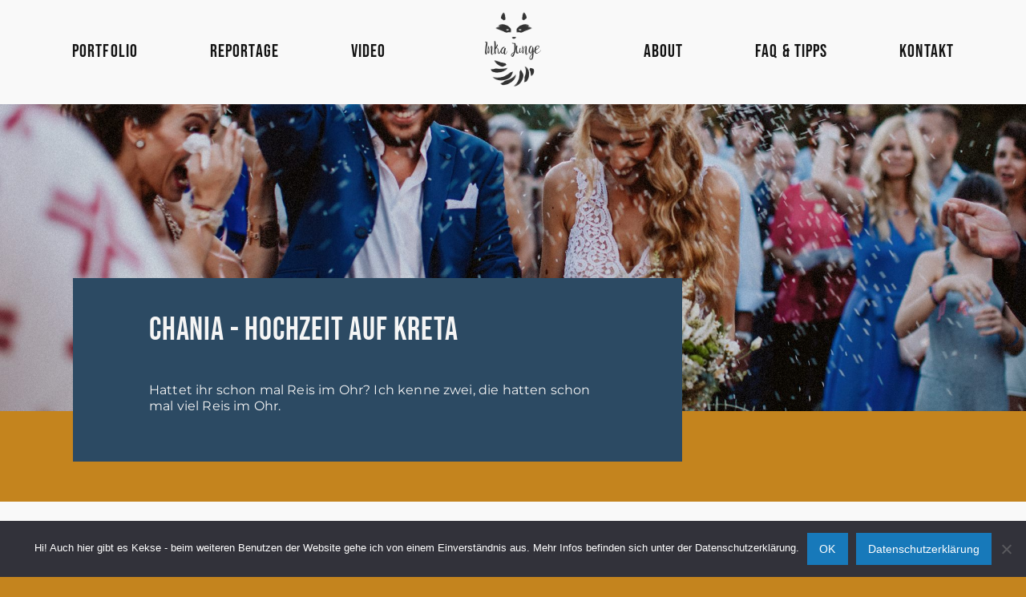

--- FILE ---
content_type: text/html; charset=UTF-8
request_url: https://inkajunge.de/hochzeit-auf-kreta/
body_size: 34135
content:
<!DOCTYPE html>
<html lang="de">
  <head>
    <meta charset="UTF-8" />
    <meta http-equiv="X-UA-Compatible" content="IE=edge"/>
    <meta name="viewport" content="width=device-width, user-scalable=no, initial-scale=1.0, maximum-scale=1.0, minimum-scale=1.0">
    <link rel="alternate" type="application/rss+xml" title="Inka Junge RSS Feed" href="https://inkajunge.de/feed/" />
            <link rel="shortcut icon" href="https://inkajunge.de/wp/wp-content/uploads/2021/02/favicon.ico" />
        <link rel="profile" href="http://gmpg.org/xfn/11">
            <link rel="pingback" href="https://inkajunge.de/wp/xmlrpc.php">
    
    <script>
        var flex_theme_name = "june";
        var flex_asset_url = "https://inkajunge.de/wp/wp-content/plugins/flo-flex-builder/dist/";
      </script><meta name='robots' content='index, follow, max-image-preview:large, max-snippet:-1, max-video-preview:-1' />
<!-- Speed of this site is optimised by WP Performance Score Booster plugin v2.2.3 - https://dipakgajjar.com/wp-performance-score-booster/ -->

	<!-- This site is optimized with the Yoast SEO plugin v26.8 - https://yoast.com/product/yoast-seo-wordpress/ -->
	<title>HEIRATEN AUF KRETA - wundervolle Hochzeitsfotos</title>
	<meta name="description" content="Heiraten auf Kreta ist eine wundervolle Sache - schaut euch die Hochzeitsreportage in Chania an. Das Meer, das Licht, die Atmosphäre - ideale Bedingungen für eine unvergessliche Hochzeit." />
	<link rel="canonical" href="https://inkajunge.de/hochzeit-auf-kreta/" />
	<meta property="og:locale" content="de_DE" />
	<meta property="og:type" content="article" />
	<meta property="og:title" content="HEIRATEN AUF KRETA - wundervolle Hochzeitsfotos" />
	<meta property="og:description" content="Heiraten auf Kreta ist eine wundervolle Sache - schaut euch die Hochzeitsreportage in Chania an. Das Meer, das Licht, die Atmosphäre - ideale Bedingungen für eine unvergessliche Hochzeit." />
	<meta property="og:url" content="https://inkajunge.de/hochzeit-auf-kreta/" />
	<meta property="og:site_name" content="Inka Junge" />
	<meta property="article:published_time" content="2018-12-05T09:24:38+00:00" />
	<meta property="article:modified_time" content="2021-02-17T12:27:34+00:00" />
	<meta property="og:image" content="https://inkajunge.de/wp/wp-content/uploads/2017/12/Kreta-Hochzeit-Wedding-Crete-13-1.jpg" />
	<meta property="og:image:width" content="1500" />
	<meta property="og:image:height" content="1000" />
	<meta property="og:image:type" content="image/jpeg" />
	<meta name="author" content="InkaJunge" />
	<meta name="twitter:card" content="summary_large_image" />
	<meta name="twitter:label1" content="Verfasst von" />
	<meta name="twitter:data1" content="InkaJunge" />
	<script type="application/ld+json" class="yoast-schema-graph">{"@context":"https://schema.org","@graph":[{"@type":"Article","@id":"https://inkajunge.de/hochzeit-auf-kreta/#article","isPartOf":{"@id":"https://inkajunge.de/hochzeit-auf-kreta/"},"author":{"name":"InkaJunge","@id":"https://inkajunge.de/#/schema/person/02c8fd3cf5fb9a39a03494a2797e4ad0"},"headline":"HEIRATEN AUF KRETA","datePublished":"2018-12-05T09:24:38+00:00","dateModified":"2021-02-17T12:27:34+00:00","mainEntityOfPage":{"@id":"https://inkajunge.de/hochzeit-auf-kreta/"},"wordCount":3,"image":{"@id":"https://inkajunge.de/hochzeit-auf-kreta/#primaryimage"},"thumbnailUrl":"https://inkajunge.de/wp/wp-content/uploads/2017/12/Kreta-Hochzeit-Wedding-Crete-13-1.jpg","articleSection":["Destination","Hochzeit"],"inLanguage":"de"},{"@type":"WebPage","@id":"https://inkajunge.de/hochzeit-auf-kreta/","url":"https://inkajunge.de/hochzeit-auf-kreta/","name":"HEIRATEN AUF KRETA - wundervolle Hochzeitsfotos","isPartOf":{"@id":"https://inkajunge.de/#website"},"primaryImageOfPage":{"@id":"https://inkajunge.de/hochzeit-auf-kreta/#primaryimage"},"image":{"@id":"https://inkajunge.de/hochzeit-auf-kreta/#primaryimage"},"thumbnailUrl":"https://inkajunge.de/wp/wp-content/uploads/2017/12/Kreta-Hochzeit-Wedding-Crete-13-1.jpg","datePublished":"2018-12-05T09:24:38+00:00","dateModified":"2021-02-17T12:27:34+00:00","author":{"@id":"https://inkajunge.de/#/schema/person/02c8fd3cf5fb9a39a03494a2797e4ad0"},"description":"Heiraten auf Kreta ist eine wundervolle Sache - schaut euch die Hochzeitsreportage in Chania an. Das Meer, das Licht, die Atmosphäre - ideale Bedingungen für eine unvergessliche Hochzeit.","breadcrumb":{"@id":"https://inkajunge.de/hochzeit-auf-kreta/#breadcrumb"},"inLanguage":"de","potentialAction":[{"@type":"ReadAction","target":["https://inkajunge.de/hochzeit-auf-kreta/"]}]},{"@type":"ImageObject","inLanguage":"de","@id":"https://inkajunge.de/hochzeit-auf-kreta/#primaryimage","url":"https://inkajunge.de/wp/wp-content/uploads/2017/12/Kreta-Hochzeit-Wedding-Crete-13-1.jpg","contentUrl":"https://inkajunge.de/wp/wp-content/uploads/2017/12/Kreta-Hochzeit-Wedding-Crete-13-1.jpg","width":1500,"height":1000},{"@type":"BreadcrumbList","@id":"https://inkajunge.de/hochzeit-auf-kreta/#breadcrumb","itemListElement":[{"@type":"ListItem","position":1,"name":"Startseite","item":"https://inkajunge.de/"},{"@type":"ListItem","position":2,"name":"HEIRATEN AUF KRETA"}]},{"@type":"WebSite","@id":"https://inkajunge.de/#website","url":"https://inkajunge.de/","name":"Inka Junge","description":"Photography","potentialAction":[{"@type":"SearchAction","target":{"@type":"EntryPoint","urlTemplate":"https://inkajunge.de/?s={search_term_string}"},"query-input":{"@type":"PropertyValueSpecification","valueRequired":true,"valueName":"search_term_string"}}],"inLanguage":"de"},{"@type":"Person","@id":"https://inkajunge.de/#/schema/person/02c8fd3cf5fb9a39a03494a2797e4ad0","name":"InkaJunge","image":{"@type":"ImageObject","inLanguage":"de","@id":"https://inkajunge.de/#/schema/person/image/","url":"https://secure.gravatar.com/avatar/51e2f68430f36c7d8475709174b1792743ef7f4b96ee0415ddb92d4c70f15ece?s=96&d=mm&r=g","contentUrl":"https://secure.gravatar.com/avatar/51e2f68430f36c7d8475709174b1792743ef7f4b96ee0415ddb92d4c70f15ece?s=96&d=mm&r=g","caption":"InkaJunge"},"url":"https://inkajunge.de/author/inkajunge/"}]}</script>
	<!-- / Yoast SEO plugin. -->



<link rel="alternate" type="application/rss+xml" title="Inka Junge &raquo; Feed" href="https://inkajunge.de/feed/" />
<link rel="alternate" type="application/rss+xml" title="Inka Junge &raquo; Kommentar-Feed" href="https://inkajunge.de/comments/feed/" />
<link rel="alternate" type="application/rss+xml" title="Inka Junge &raquo; Kommentar-Feed zu HEIRATEN AUF KRETA" href="https://inkajunge.de/hochzeit-auf-kreta/feed/" />
<link id='omgf-preload-0' rel='preload' href='//inkajunge.de/wp/wp-content/uploads/omgf/flo-flex-stylekits-google-fonts/bebas-neue-normal-latin-ext-400.woff2?ver=1665558722' as='font' type='font/woff2' crossorigin />
<link id='omgf-preload-1' rel='preload' href='//inkajunge.de/wp/wp-content/uploads/omgf/flo-flex-stylekits-google-fonts/bebas-neue-normal-latin-400.woff2?ver=1665558722' as='font' type='font/woff2' crossorigin />
<link id='omgf-preload-2' rel='preload' href='//inkajunge.de/wp/wp-content/uploads/omgf/flo-flex-stylekits-custom-google-fonts/barrio-normal-latin-ext-400.woff2?ver=1665558722' as='font' type='font/woff2' crossorigin />
<link id='omgf-preload-3' rel='preload' href='//inkajunge.de/wp/wp-content/uploads/omgf/flo-flex-stylekits-custom-google-fonts/barrio-normal-latin-400.woff2?ver=1665558722' as='font' type='font/woff2' crossorigin />
<link id='omgf-preload-4' rel='preload' href='//inkajunge.de/wp/wp-content/uploads/omgf/flo-flex-stylekits-custom-google-fonts/bebas-neue-normal-latin-ext-400.woff2?ver=1665558722' as='font' type='font/woff2' crossorigin />
<link id='omgf-preload-5' rel='preload' href='//inkajunge.de/wp/wp-content/uploads/omgf/flo-flex-stylekits-custom-google-fonts/bebas-neue-normal-latin-400.woff2?ver=1665558722' as='font' type='font/woff2' crossorigin />
<link id='omgf-preload-6' rel='preload' href='//inkajunge.de/wp/wp-content/uploads/omgf/flo-flex-builder-google-fonts/cormorant-garamond-normal-latin-ext-700.woff2?ver=1665558722' as='font' type='font/woff2' crossorigin />
<link id='omgf-preload-7' rel='preload' href='//inkajunge.de/wp/wp-content/uploads/omgf/flo-flex-builder-google-fonts/cormorant-garamond-normal-latin-700.woff2?ver=1665558722' as='font' type='font/woff2' crossorigin />
<link rel="alternate" title="oEmbed (JSON)" type="application/json+oembed" href="https://inkajunge.de/wp-json/oembed/1.0/embed?url=https%3A%2F%2Finkajunge.de%2Fhochzeit-auf-kreta%2F" />
<link rel="alternate" title="oEmbed (XML)" type="text/xml+oembed" href="https://inkajunge.de/wp-json/oembed/1.0/embed?url=https%3A%2F%2Finkajunge.de%2Fhochzeit-auf-kreta%2F&#038;format=xml" />
<style class="flo-flex-builder-css">.flex-block__element--has-animation{transform:scale(var(--animation-scale)) translate(var(--animation-left), var(--animation-top)) rotateY(var(--animation-rotate-y)) rotate(calc(var(--animation-rotate) + var(--rotateDeg))) !important;opacity:var(--animation-opacity) !important;filter:blur(var(--animation-blur));--animation-color: inherit;transform-origin:var(--animation-transform-origin)}.flex-block__element--has-animation.flex-block__element--animation-type-reveal{clip-path:inset(var(--animation-clip-top) var(--animation-clip-right) var(--animation-clip-bottom) var(--animation-clip-left))}.flex-block__element--has-animation.flex-block__element--action-type-hover:after{content:"";position:absolute;top:0;left:0;width:100%;height:100%;transform:translateY(calc(var(--animation-top) * -1)) scale(calc(1 / var(--animation-scale)));pointer-events:auto}.flex-block__element--has-animation.flex-block__element--action-type-hover a{z-index:1;position:relative}.a-group-is-hovered,.a-group-is-hovered *{cursor:pointer !important}.flex-group[data-trigger-links="true"] a{pointer-events:none}.flex-block__element--has-color-animation.flex-block__element--text,.flex-block__element--has-color-animation.flex-block__element--text a,.flex-block__element--has-color-animation.flex-block__element--text [style*="color"]{color:var(--animation-color) !important}.flex-block__element--has-color-animation.flex-block__element--shape{background-color:var(--animation-color) !important}.flex-block__element--has-color-animation.flex-block__element--vector svg[stroke],.flex-block__element--has-color-animation.flex-block__element--vector svg *[stroke]{stroke:var(--animation-color) !important}.flex-block__element--has-color-animation.flex-block__element--vector svg[fill],.flex-block__element--has-color-animation.flex-block__element--vector svg *[fill]{fill:var(--animation-color) !important}.flex-group[data-clip-content="true"]{overflow:hidden}.flex-element-type-countdown__timer{width:100%}.flex-element-type-countdown__timer>div{width:100%;align-items:flex-start;justify-content:space-between !important}.flex-element-type-countdown__digit-wrapper--text{line-height:1em !important}.flex-element-type-countdown__digit-wrapper--flip{display:flex;flex-wrap:wrap;justify-content:center}.flex-element-type-countdown__separator{color:var(--separators-color);line-height:1em !important}.flex-element-type-countdown__separator--text{line-height:1 !important}.flex-element-type-countdown__expired-message{display:flex;align-items:center;justify-content:center;width:100%;height:100%;color:var(--text-color)}.tick-text-inline{display:inline-block;text-align:center;min-width:1em}.tick-text-inline+.tick-text-inline{margin-left:-0.325em}.tick-group{display:flex;flex-direction:column;text-align:center}.tick-text-inline{color:#5a5d63 !important}.tick-flip-panel-text-wrapper{line-height:1 !important}.tick-flip-panel{background-color:#3b3d3b !important}.tick-flip{border-radius:0.12em !important}.tick-group .tick-text{font-weight:inherit}.tick-flip-shadow{box-shadow:none !important;overflow:hidden}.tick{font-size:1rem;white-space:nowrap;font-family:arial, sans-serif}.tick-char{width:1.5em}.tick-text-inline{display:inline-block;text-align:center;min-width:1em}.tick-text-inline+.tick-text-inline{margin-left:-0.325em}.tick-group{text-align:center}.tick-group:first-child{margin-left:0}.tick-group:last-child{margin-right:0}.tick-text-inline{color:#5a5d63 !important}.tick-text{color:var(--digits-text-view-color) !important}.tick-label{color:var(--labels-color) !important}.tick-flip-panel{color:var(--digits-color) !important;background-color:var(--cards-bg-color) !important}.tick-flip-panel-text-wrapper{line-height:1.45 !important}.tick-flip{border-radius:0.12em !important}.flex-element-type-logo{display:block;position:relative;width:100%;height:100%;overflow:hidden;user-select:none;cursor:pointer}.flex-element-type-logo,.flex-element-type-logo *{box-sizing:border-box;-webkit-tap-highlight-color:transparent}.flex-element-type-logo__text{display:block;position:absolute;left:50%;top:50%;transform:translate(-50%, -50%);text-align:center;width:100%}.flex-element-type-logo__text.left{text-align:left}.flex-element-type-logo__text.right{text-align:right}.flex-element-type-logo__image{display:block;width:100%;height:100%;background-size:contain;background-repeat:no-repeat;background-position:center center;transition:opacity .1s;transition-timing-function:cubic-bezier(0.25, 0.46, 0.45, 0.94)}.flex-element-type-logo__image--light{position:absolute;left:50%;top:50%;transform:translate(-50%, -50%);opacity:0}.flex-element-type-menu-mobile-popup{position:fixed;top:0;left:0;width:100vw;height:100vh;z-index:1234567890;display:flex;flex-direction:column;align-items:stretch;width:100%;height:100%;overflow:hidden;background-color:var(--mobilePopupBackgroundColor);color:var(--mobilePopupTextColor);opacity:0;pointer-events:none;transition:opacity .1s;transition-timing-function:cubic-bezier(0.25, 0.46, 0.45, 0.94)}.flex-element-type-menu-mobile-popup,.flex-element-type-menu-mobile-popup *{box-sizing:border-box;-webkit-tap-highlight-color:transparent}.flex-element-type-menu-mobile-popup--open{opacity:1;pointer-events:auto}.flex-element-type-menu-mobile-popup--mobilePopupShowLines .flex-element-type-menu-mobile-popup__header:after{content:"";display:block;position:absolute;bottom:.25rem;height:1px;width:calc(100% - 1.875rem * 2);background-color:currentColor}.flex-element-type-menu-mobile-popup--mobilePopupShowLines .flex-element-type-menu-mobile-popup__menu-item--root:not(:last-child).open:after{opacity:1}.flex-element-type-menu-mobile-popup--mobilePopupShowLines .flex-element-type-menu-mobile-popup__menu-item--root:not(:last-child):after{content:"";display:block;position:absolute;bottom:0;height:1px;width:100%;background-color:currentColor;opacity:0.2;transition:opacity .1s;transition-timing-function:cubic-bezier(0.25, 0.46, 0.45, 0.94)}.flex-element-type-menu-mobile-popup--mobilePopupTextPosition-left .flex-element-type-menu-mobile-popup__menu-item-header{justify-content:flex-start;text-align:left}.flex-element-type-menu-mobile-popup--mobilePopupTextPosition-center .flex-element-type-menu-mobile-popup__menu-item-header{justify-content:center;text-align:center}.flex-element-type-menu-mobile-popup__header{position:relative;display:flex;align-items:center;justify-content:center;height:4.375rem;margin-bottom:.0625rem}.flex-element-type-menu-mobile-popup__header-close-button{font-size:.8125rem;user-select:none;cursor:pointer}.flex-element-type-menu-mobile-popup__menu{position:relative;height:0;flex-grow:1;padding:0 1.875rem}.flex-element-type-menu-mobile-popup__menu-item{position:relative;overflow:visible !important}.flex-element-type-menu-mobile-popup__menu-item--root>.flex-element-type-menu-mobile-popup__menu-item-header{padding-top:1.5625rem;padding-bottom:1.75rem}.flex-element-type-menu-mobile-popup__menu-item--sub-item>.flex-element-type-menu-mobile-popup__menu-item-header{padding-bottom:1.9375rem}.flex-element-type-menu-mobile-popup__menu-item-header{position:relative;overflow:visible !important;display:flex;align-items:center;justify-content:space-between}.flex-element-type-menu-mobile-popup__menu-item-link{display:flex;align-items:center;color:inherit;user-select:none;cursor:pointer}.flex-element-type-menu-mobile-popup__menu-item-children-toggle{width:60px;height:100%;position:absolute;right:-25px;display:flex;align-items:center;justify-content:center;font-size:.375rem}.flex-element-type-menu-mobile-popup__menu-item-children-toggle.open i{transform:rotate(90deg)}.flex-element-type-menu-mobile-popup__menu-item-children-toggle i{display:inline-block;pointer-events:none;transition:transform .1s;transition-timing-function:cubic-bezier(0.25, 0.46, 0.45, 0.94)}.flex-element-type-menu-mobile-popup__menu-item-children{display:none}.flex-element-type-menu-mobile-popup-open,.flex-element-type-menu-mobile-popup-open *{overflow:hidden}.flex-element-type-menu{width:100%;height:100%}.flex-element-type-menu *{box-sizing:border-box}.flex-element-type-menu--horizontal .flex-element-type-menu__menu{justify-content:var(--horizontalAlign);align-items:var(--verticalAlign)}.flex-element-type-menu--horizontal .flex-element-type-menu__menu>.flex-element-type-menu__menu-item:not(:last-child){margin-right:var(--gap)}.flex-element-type-menu--horizontal.flex-element-type-menu--va-flex-start .flex-element-type-menu__menu>.flex-element-type-menu__menu-item>.flex-element-type-menu__menu-item-link{text-align:left}.flex-element-type-menu--horizontal.flex-element-type-menu--va-center .flex-element-type-menu__menu>.flex-element-type-menu__menu-item>.flex-element-type-menu__menu-item-link{text-align:center}.flex-element-type-menu--horizontal.flex-element-type-menu--va-flex-start .flex-element-type-menu__menu>.flex-element-type-menu__menu-item>.flex-element-type-menu__menu-item-link{text-align:right}.flex-element-type-menu--vertical .flex-element-type-menu__menu{flex-direction:column;justify-content:var(--verticalAlign);align-items:var(--horizontalAlign)}.flex-element-type-menu--vertical .flex-element-type-menu__menu>.flex-element-type-menu__menu-item:not(:last-child){margin-bottom:var(--gap)}.flex-element-type-menu--vertical.flex-element-type-menu--ha-flex-start .flex-element-type-menu__menu>.flex-element-type-menu__menu-item>.flex-element-type-menu__menu-item-link{text-align:left}.flex-element-type-menu--vertical.flex-element-type-menu--ha-center .flex-element-type-menu__menu>.flex-element-type-menu__menu-item>.flex-element-type-menu__menu-item-link{text-align:center}.flex-element-type-menu--vertical.flex-element-type-menu--ha-flex-start .flex-element-type-menu__menu>.flex-element-type-menu__menu-item>.flex-element-type-menu__menu-item-link{text-align:right}.flex-element-type-menu--space-evenly .flex-element-type-menu__menu{justify-content:space-between}.flex-element-type-menu--space-evenly .flex-element-type-menu__menu>.flex-element-type-menu__menu-item:not(:last-child){margin:0}.flex-element-type-menu__menu{display:flex;width:100%;height:100%;overflow:hidden}.flex-element-type-menu__menu-item{position:relative}.flex-element-type-menu__menu-item-link{display:inline-block;color:var(--textColor);-webkit-tap-highlight-color:transparent;user-select:none;cursor:pointer;transition:color .1s;transition-timing-function:cubic-bezier(0.25, 0.46, 0.45, 0.94)}.flex-element-type-menu__menu-item-link:hover{color:var(--textHoverColor)}.flex-element-type-menu__menu-item-link:not([href]):hover,.flex-element-type-menu__menu-item-link:not([href]){cursor:auto;color:var(--textColor)}.flex-element-type-menu__menu-item-children{position:absolute;display:flex;flex-direction:column;align-items:var(--subMenuTextAlign);text-align:var(--subMenuTextAlign);width:var(--subMenuWidth);background-color:var(--subMenuBackgroundColor);padding:1.25rem 0;z-index:12345678900;opacity:0;pointer-events:none;transition:opacity .1s;transition-timing-function:cubic-bezier(0.25, 0.46, 0.45, 0.94)}.flex-element-type-menu__menu-item-children,.flex-element-type-menu__menu-item-children *{box-sizing:border-box}.flex-element-type-menu__menu-item-children--open{opacity:1;pointer-events:auto}.flex-element-type-menu__menu-item-children:before{content:"";display:block;position:absolute;left:50%;top:50%;transform:translate(-50%, -50%);width:calc(100% + var(--subMenuDistanceFromMenu) * 2);height:calc(100% + var(--subMenuDistanceFromMenu) * 2)}.flex-element-type-menu__menu-item-children .flex-element-type-menu__menu-item{position:relative;padding:0 1.25rem;width:100%}.flex-element-type-menu__menu-item-children .flex-element-type-menu__menu-item:not(:last-child){margin-bottom:var(--subMenuGap)}.flex-element-type-menu__menu-item-children .flex-element-type-menu__menu-item-link{color:var(--subMenuTextColor);width:100%}.flex-element-type-menu__menu-item-children .flex-element-type-menu__menu-item-link:hover{color:var(--subMenuTextHoverColor)}.flex-element-type-menu__trigger{position:absolute;left:50%;top:50%;transform:translate(-50%, -50%);color:var(--color);transition:color .1s;transition-timing-function:cubic-bezier(0.25, 0.46, 0.45, 0.94)}.flex-element-type-menu__trigger-icon{font-size:2.125rem}.flex-element-type-menu__trigger-text{text-align:center}@media (max-width: 767px){.flex-element-type-menu--ha-center .flex-element-type-menu__menu-item{text-align:center}.flex-element-type-menu__menu{overflow:visible}.flex-element-type-menu__menu-item{display:flex;align-items:center}.flex-element-type-menu__menu-item--open>.flex-element-type-menu__menu-item-mobile-children-trigger{transform:rotate(90deg)}.flex-element-type-menu__menu-item-children:before{content:none}.flex-element-type-menu__menu-item-mobile-children-trigger{position:relative;margin-left:.625rem;font-size:.375rem;color:var(--textColor);z-index:2}.flex-element-type-menu__menu-item-mobile-children-trigger:after{content:"";display:block;position:absolute;left:50%;top:50%;transform:translate(-50%, -50%);width:calc(100% + 10px);height:calc(100% + 10px);user-select:none;cursor:pointer}.flex-element-type-menu__menu-item-mobile-children-trigger i{display:inline-block;transition:transform .1s;transition-timing-function:cubic-bezier(0.25, 0.46, 0.45, 0.94)}}.flex-element-type-socialLinks{display:flex;align-items:center;justify-content:space-between;flex-wrap:wrap;height:100%;width:100%}.flex-element-type-socialLinks__title{color:var(--title-color)}.flex-element-type-socialLinks--horizontal .flex-element-type-socialLinks__link:not(:last-child){margin-right:var(--gap)}.flex-element-type-socialLinks--vertical{flex-direction:column;flex-wrap:nowrap}.flex-element-type-socialLinks--vertical .flex-element-type-socialLinks__links-wrap{flex-direction:column}.flex-element-type-socialLinks--vertical .flex-element-type-socialLinks__link:not(:last-child){margin-bottom:var(--gap)}.flex-element-type-socialLinks__links-wrap{display:flex;align-items:center;flex-wrap:wrap}.flex-element-type-socialLinks__links-wrap--circleLine .flex-element-type-socialLinks__link--icons,.flex-element-type-socialLinks__links-wrap--squareLine .flex-element-type-socialLinks__link--icons,.flex-element-type-socialLinks__links-wrap--roundedLine .flex-element-type-socialLinks__link--icons{border:1px solid;padding:0.5em}.flex-element-type-socialLinks__links-wrap--circleLine .flex-element-type-socialLinks__link--icons,.flex-element-type-socialLinks__links-wrap--circleFilled .flex-element-type-socialLinks__link--icons{border-radius:50%}.flex-element-type-socialLinks__links-wrap--roundedLine .flex-element-type-socialLinks__link--icons,.flex-element-type-socialLinks__links-wrap--roundedFilled .flex-element-type-socialLinks__link--icons{border-radius:4px}.flex-element-type-socialLinks__links-wrap--circleFilled .flex-element-type-socialLinks__link--icons,.flex-element-type-socialLinks__links-wrap--squareFilled .flex-element-type-socialLinks__link--icons,.flex-element-type-socialLinks__links-wrap--roundedFilled .flex-element-type-socialLinks__link--icons{background-color:var(--socials-bg-color);padding:0.5em}.flex-element-type-socialLinks__link{display:inline-flex;text-decoration:none;transition:opacity .1s;transition-timing-function:cubic-bezier(0.25, 0.46, 0.45, 0.94);user-select:none;cursor:pointer}.flex-element-type-socialLinks__link--text{color:var(--socials-text-color)}.flex-element-type-socialLinks__link--text:hover,.flex-element-type-socialLinks__link--text:focus{color:var(--socials-text-color) !important;opacity:0.5}.flex-element-type-socialLinks__link--icons{color:var(--socials-icon-color);font-size:var(--iconSize)}.flex-element-type-socialLinks__link--icons:hover,.flex-element-type-socialLinks__link--icons:focus{color:var(--socials-icon-color) !important;opacity:0.5}.flex-element-type-search{width:100%;height:100%}.flex-element-type-search--expand-mode .flex-element-type-search__input-wrap{background-color:transparent;border-color:transparent !important}.flex-element-type-search--expand-mode .flex-element-type-search__input{opacity:0;pointer-events:none}.flex-element-type-search--expand-mode .flex-element-type-search__icon{color:var(--icon-color-when-collapsed)}.flex-element-type-search--expand-mode.flex-element-type-search--opened .flex-element-type-search__input-wrap--has-border{border-color:var(--line-color) !important}.flex-element-type-search--expand-mode.flex-element-type-search--opened .flex-element-type-search__input-wrap--has-background{background-color:var(--bg-color)}.flex-element-type-search--expand-mode.flex-element-type-search--opened .flex-element-type-search__input{opacity:1;pointer-events:auto}.flex-element-type-search--expand-mode.flex-element-type-search--opened .flex-element-type-search__icon{color:var(--icon-color)}.flex-element-type-search--expand-mode.flex-element-type-search--opened .flex-element-type-search__close-icon{opacity:1;pointer-events:auto}.flex-element-type-search--direction-reversed .flex-element-type-search__icon{left:0;right:auto;justify-content:flex-end}.flex-element-type-search--direction-reversed .flex-element-type-search__close-icon{left:auto;right:100%}.flex-element-type-search--direction-reversed .flex-element-type-search__input{text-align:right}.flex-element-type-search__input-wrap{width:100%;height:100%;position:relative;display:flex;align-items:center;box-sizing:border-box;border-color:var(--line-color) !important;padding:0 1em;transition:border-color .1s,background-color .1s;transition-timing-function:cubic-bezier(0.25, 0.46, 0.45, 0.94)}.flex-element-type-search__input-wrap--has-border{border-bottom:1px solid}.flex-element-type-search__input-wrap--has-background{background-color:var(--bg-color)}.flex-element-type-search__input{transition:opacity .1s;transition-timing-function:cubic-bezier(0.25, 0.46, 0.45, 0.94)}.flex-element-type-search__input,.flex-element-type-search__input::placeholder{border:0 !important;color:var(--input-color) !important}.flex-element-type-search__input:focus{outline:none}.flex-element-type-search__icon{position:absolute;right:0;top:0;width:2em;height:100%;display:flex;align-items:center;color:var(--icon-color);pointer-events:auto;user-select:none;cursor:pointer;transition:width .1s;transition-timing-function:cubic-bezier(0.25, 0.46, 0.45, 0.94)}.flex-element-type-search__icon i{font-size:1.2em}.flex-element-type-search__close-icon{position:absolute;left:100%;top:0;width:2em;height:100%;display:flex;align-items:center;justify-content:center;color:var(--icon-color-when-collapsed);opacity:0;pointer-events:none;user-select:none;cursor:pointer;transition:opacity .1s;transition-timing-function:cubic-bezier(0.25, 0.46, 0.45, 0.94)}.flex-element-type-search__close-icon i{font-size:1.2em}.flex-element-type-search__suggestions{box-shadow:0px 5px 20px rgba(42,42,42,0.05);border-radius:0px 0px 2px 2px;overflow:hidden}.flex-element-type-search__suggestions .ui-menu-item-wrapper{height:3.125rem;display:flex;align-items:center;padding:0 1.25rem;background-color:var(--scheme_1--has-background--default);color:var(--scheme_1--text--default);user-select:none;cursor:pointer;transition:color .1s,background-color .1s;transition-timing-function:cubic-bezier(0.25, 0.46, 0.45, 0.94)}.flex-element-type-search__suggestions .ui-menu-item-wrapper.ui-state-active,.flex-element-type-search__suggestions .ui-menu-item-wrapper.ui-state-hover,.flex-element-type-search__suggestions .ui-menu-item-wrapper.ui-state-focus{background-color:var(--scheme_1--has-background--accent);color:var(--scheme_1--text--accent)}html>body>main.flo_page_wrap>div.flo_page>div.flo-block>div.flo-block__container>div.flex-block>div.flex-block__main-container input.flex-element-type-search__input,.flex-element-type-search input,.flex-element-type-search__suggestion{width:100%;height:100%;border:none;color:inherit;padding:0;padding-top:0 !important;padding-right:0 !important;padding-bottom:0 !important;padding-left:0 !important;border-color:inherit;background-color:transparent;font-family:inherit;font-size:inherit;line-height:inherit;letter-spacing:inherit;text-transform:inherit}.flex-block__main-container .flex-element-type-search__input,.flex-block__main-container .flex-element-type-search__input::placeholder{font-family:inherit !important;font-size:inherit !important;font-weight:inherit !important;font-style:inherit !important;line-height:inherit !important;letter-spacing:inherit !important;text-decoration:inherit !important;text-transform:inherit !important}.flex-element-type-accordion{padding:1.25rem;box-sizing:border-box;width:100%}.flex-element-type-accordion__item{margin-bottom:var(--gap);display:flex;align-items:flex-start;position:relative}.flex-element-type-accordion__item.expanded .flex-element-type-accordion__item--background{opacity:1;pointer-events:auto}.flex-element-type-accordion__item--background{display:flex;background-color:var(--bg-color);border-radius:5px;position:absolute;left:-1.25rem;top:-1.25rem;padding:1.25rem;width:100%;z-index:2;opacity:0;box-sizing:content-box;pointer-events:none;box-shadow:0px 2px 28px rgba(42,42,42,0.1);transition:opacity .1s;transition-timing-function:cubic-bezier(0.25, 0.46, 0.45, 0.94)}.flex-element-type-accordion__item.expanded .flex-element-type-accordion__item-header-expand-icon{transform:rotate(180deg)}.flex-element-type-accordion__item.expanded.less-rotation .flex-element-type-accordion__item-header-expand-icon{transform:rotate(45deg)}.flex-element-type-accordion__item-pretitle{margin-right:0.5em;line-height:1em;flex-shrink:0;color:var(--title-color)}.flex-element-type-accordion__item-body{flex-grow:1;position:relative}.flex-element-type-accordion__item-body:hover .flex-element-type-accordion__item-header-expand-icon{opacity:0.7}.flex-element-type-accordion__item-header{cursor:pointer;display:flex;align-items:flex-start;justify-content:space-between}.flex-element-type-accordion__item-header-title{color:var(--title-color);word-break:break-all}.flex-element-type-accordion__item-header-expand-icon{margin-top:0.25em;margin-left:0.5em;font-size:1em;color:var(--title-color);transition:transform .1s,opacity .1s;transition-timing-function:cubic-bezier(0.25, 0.46, 0.45, 0.94)}.flex-element-type-accordion__item-text{margin-top:10px;overflow:hidden;color:var(--text-color);margin-bottom:0;box-sizing:content-box;word-break:break-all}.flex-element-type-accordion__item-separator{width:100%;height:1px;background-color:var(--lines-color);margin:var(--gap) 0}.flex-element-type-accordion__item-separator:last-child{display:none}.flex-element-type-instagram{height:100%;width:100%;display:flex;flex-direction:column;justify-content:space-around;overflow:hidden}.flex-element-type-instagram img[data-src]{opacity:0}.flex-element-type-instagram .loaded img{opacity:1}.flex-element-type-instagram,.flex-element-type-instagram *{box-sizing:border-box}.flex-element-type-instagram--layout-square .flex-element-type-instagram__link{width:calc(100% / var(--imagesPerRow) - var(--imagesGap) * 2);padding-top:calc(100% / var(--imagesPerRow) - var(--imagesGap) * 2);height:0}.flex-element-type-instagram--layout-square .flex-element-type-instagram__link--custom{overflow:hidden}.flex-element-type-instagram--layout-square .flex-element-type-instagram__link--custom img{height:100% !important}.flex-element-type-instagram--layout-square .flex-element-type-instagram__link img{position:absolute;height:auto;top:0;left:0;object-fit:cover}.flex-element-type-instagram--layout-masonry{display:block}.flex-element-type-instagram--layout-masonry .flex-element-type-instagram__link{width:calc(100% / var(--imagesPerRow) - var(--imagesGap) * 2);float:left}.flex-element-type-instagram__custom-link{text-align:center;color:var(--link-color);padding:1.25rem}.flex-element-type-instagram__custom-link--over{background-color:var(--link-bg-color);min-width:190px;position:absolute;z-index:1;left:50%;top:50%;transform:translate(-50%, -50%)}.flex-element-type-instagram__images-wrap{position:relative;display:flex;align-items:flex-start;justify-content:flex-start;flex-wrap:wrap;overflow:hidden;flex-direction:row;margin:calc(var(--imagesGap) * -1)}.flex-element-type-instagram__images-wrap--no-images{width:100%;height:100%;display:flex;align-items:center;justify-content:center;background-color:var(--fields-light-disabled);margin:0}.flex-element-type-instagram__link{position:relative;display:inline-block;margin:var(--imagesGap)}.flex-element-type-instagram__link img{width:100%}.flex-element-type-instagram__images-not-found{margin:0;color:var(--fields-light-focused);font-family:"Public Sans";font-size:15px;line-height:21px;letter-spacing:0.005em;font-weight:500}.flex-element-type-tabs{height:100%;width:100%}.flex-element-type-tabs--direction-left .flex-element-type-tabs__switcher,.flex-element-type-tabs--direction-right .flex-element-type-tabs__switcher{flex-direction:column;text-align:left;top:0}.flex-element-type-tabs--direction-left .flex-element-type-tabs__switcher-item,.flex-element-type-tabs--direction-right .flex-element-type-tabs__switcher-item{margin-bottom:var(--navigationItemGap)}.flex-element-type-tabs--direction-left .flex-element-type-tabs__switcher{right:calc(100% + var(--layoutGap))}.flex-element-type-tabs--direction-right .flex-element-type-tabs__switcher{left:calc(100% + var(--layoutGap))}.flex-element-type-tabs--direction-top .flex-element-type-tabs__switcher,.flex-element-type-tabs--direction-bottom .flex-element-type-tabs__switcher{left:0}.flex-element-type-tabs--direction-top .flex-element-type-tabs__switcher-item,.flex-element-type-tabs--direction-bottom .flex-element-type-tabs__switcher-item{margin-right:var(--navigationItemGap)}.flex-block__mobile-container .flex-element-type-tabs--direction-top .flex-element-type-tabs__switcher,.flex-block__mobile-container .flex-element-type-tabs--direction-bottom .flex-element-type-tabs__switcher{width:100%;overflow:hidden}.flex-block__mobile-container .flex-element-type-tabs--direction-top .flex-element-type-tabs__switcher .ps__rail-x,.flex-block__mobile-container .flex-element-type-tabs--direction-top .flex-element-type-tabs__switcher .ps__rail-y,.flex-block__mobile-container .flex-element-type-tabs--direction-bottom .flex-element-type-tabs__switcher .ps__rail-x,.flex-block__mobile-container .flex-element-type-tabs--direction-bottom .flex-element-type-tabs__switcher .ps__rail-y{display:none !important}.flex-element-type-tabs--direction-top .flex-element-type-tabs__switcher{bottom:calc(100% + var(--layoutGap))}.flex-element-type-tabs--direction-bottom .flex-element-type-tabs__switcher{top:calc(100% + var(--layoutGap))}.flex-element-type-tabs--space-evenly .flex-element-type-tabs__switcher{overflow:hidden}.flex-element-type-tabs--space-evenly.flex-element-type-tabs--direction-top .flex-element-type-tabs__switcher,.flex-element-type-tabs--space-evenly.flex-element-type-tabs--direction-bottom .flex-element-type-tabs__switcher{width:100%}.flex-element-type-tabs--space-evenly.flex-element-type-tabs--direction-left .flex-element-type-tabs__switcher,.flex-element-type-tabs--space-evenly.flex-element-type-tabs--direction-right .flex-element-type-tabs__switcher{height:100%}.flex-element-type-tabs--space-evenly .flex-element-type-tabs__switcher{justify-content:space-between}.flex-element-type-tabs--space-evenly .flex-element-type-tabs__switcher-item{margin:0}.flex-element-type-tabs--navigation-active-state-color .flex-element-type-tabs__switcher-item:hover,.flex-element-type-tabs--navigation-active-state-color .flex-element-type-tabs__switcher-item--active{color:var(--navigationActiveTextColor)}.flex-element-type-tabs--navigation-active-state-underline .flex-element-type-tabs__switcher-item{padding:.5rem .9375rem}.flex-element-type-tabs--navigation-active-state-underline .flex-element-type-tabs__switcher-item--active:after{opacity:1 !important}.flex-element-type-tabs--navigation-active-state-underline .flex-element-type-tabs__switcher-item:after{content:"";display:block;position:absolute;height:1px;width:100%;bottom:0;left:0;background-color:var(--navigationLineColor);pointer-events:none;opacity:0;transition:opacity .1s;transition-timing-function:cubic-bezier(0.25, 0.46, 0.45, 0.94)}.flex-element-type-tabs--navigation-active-state-background .flex-element-type-tabs__switcher-item{padding:.625rem 1.25rem;border-radius:.0625rem;transition:color .1s,background-color .1s;transition-timing-function:cubic-bezier(0.25, 0.46, 0.45, 0.94)}.flex-element-type-tabs--navigation-active-state-background .flex-element-type-tabs__switcher-item--active{opacity:1 !important;color:var(--navigationActiveBackgroundTextColor);background-color:var(--navigationActiveBackgroundColor)}.flex-element-type-tabs--layout-image .flex-element-type-tabs__slide-image,.flex-element-type-tabs--layout-image .flex-element-type-tabs__slide-image-placeholder{margin:0;height:100% !important;width:100%;min-height:100% !important;background-position:center center}.flex-element-type-tabs--layout-imageAndText.flex-element-type-tabs--layout-orientation-horizontal .flex-element-type-tabs__slide-image-placeholder,.flex-element-type-tabs--layout-imageAndText.flex-element-type-tabs--layout-orientation-horizontal .flex-element-type-tabs__slide-image,.flex-element-type-tabs--layout-imageAndText.flex-element-type-tabs--layout-orientation-horizontal-reverse .flex-element-type-tabs__slide-image-placeholder,.flex-element-type-tabs--layout-imageAndText.flex-element-type-tabs--layout-orientation-horizontal-reverse .flex-element-type-tabs__slide-image{height:100%;width:var(--width);min-width:var(--width)}.flex-element-type-tabs--layout-imageAndText.flex-element-type-tabs--layout-orientation-horizontal__slide-text-content,.flex-element-type-tabs--layout-imageAndText.flex-element-type-tabs--layout-orientation-horizontal-reverse__slide-text-content{height:100%}.flex-element-type-tabs--layout-imageAndText.flex-element-type-tabs--layout-orientation-horizontal .flex-element-type-tabs__slide{flex-direction:row}.flex-element-type-tabs--layout-imageAndText.flex-element-type-tabs--layout-orientation-horizontal .flex-element-type-tabs__slide-image-placeholder,.flex-element-type-tabs--layout-imageAndText.flex-element-type-tabs--layout-orientation-horizontal .flex-element-type-tabs__slide-image{margin-right:1.875rem}.flex-element-type-tabs--layout-imageAndText.flex-element-type-tabs--layout-orientation-horizontal-reverse .flex-element-type-tabs__slide{flex-direction:row-reverse}.flex-element-type-tabs--layout-imageAndText.flex-element-type-tabs--layout-orientation-horizontal-reverse .flex-element-type-tabs__slide-image-placeholder,.flex-element-type-tabs--layout-imageAndText.flex-element-type-tabs--layout-orientation-horizontal-reverse .flex-element-type-tabs__slide-image{margin-left:1.875rem}.flex-element-type-tabs--layout-imageAndText.flex-element-type-tabs--layout-orientation-vertical .flex-element-type-tabs__slide{flex-direction:column}.flex-element-type-tabs--layout-imageAndText.flex-element-type-tabs--layout-orientation-vertical .flex-element-type-tabs__slide-image-placeholder,.flex-element-type-tabs--layout-imageAndText.flex-element-type-tabs--layout-orientation-vertical .flex-element-type-tabs__slide-image{width:100%;margin-bottom:1.875rem;height:var(--height);min-height:var(--height)}.flex-element-type-tabs--navigation-tabs-style-number .flex-element-type-tabs__switcher-item{padding:.625rem}.flex-element-type-tabs--navigation-tabs-style-title.flex-element-type-tabs--navigation-tabs-alignment-left .flex-element-type-tabs__switcher-item{text-align:left}.flex-element-type-tabs--navigation-tabs-style-title.flex-element-type-tabs--navigation-tabs-alignment-right .flex-element-type-tabs__switcher-item{text-align:right}.flex-element-type-tabs__slider{height:100%;opacity:0}.flex-element-type-tabs__slider .slick-list,.flex-element-type-tabs__slider .slick-slide,.flex-element-type-tabs__slider .slick-track{height:100%}.flex-element-type-tabs__slider.slick-slider{opacity:1}.flex-element-type-tabs__slide{display:flex !important;align-items:stretch;height:100%}.flex-element-type-tabs__slide-image{background-size:cover}.flex-element-type-tabs__slide-image-placeholder{display:flex;align-items:center;justify-content:center;background-color:#f5f5f5;color:#b6b6b6}.flex-element-type-tabs__slide-image-placeholder i{font-size:1.3125rem}.flex-element-type-tabs__slide-text-content{position:relative}.flex-element-type-tabs__slide-title{margin-bottom:1.125rem;color:var(--titleColor)}.flex-element-type-tabs__slide-title:empty{display:none}.flex-element-type-tabs__slide-text{color:var(--textColor);height:0;flex-grow:1;position:relative}.flex-element-type-tabs__switcher{position:absolute !important;display:flex}.flex-element-type-tabs__switcher-item{position:relative;white-space:nowrap;color:var(--navigationTextColor);user-select:none;cursor:pointer;transition:color .1s;transition-timing-function:cubic-bezier(0.25, 0.46, 0.45, 0.94)}.flex-element-type-popup-close-button{display:block;position:relative;width:100%;height:100%;overflow:hidden;display:flex;align-items:center;color:var(--color);user-select:none;cursor:pointer;transition:color .1s;transition-timing-function:cubic-bezier(0.25, 0.46, 0.45, 0.94)}.flex-element-type-popup-close-button:hover{color:var(--hoverColor)}.flex-element-type-popup-close-button,.flex-element-type-popup-close-button *{-webkit-tap-highlight-color:transparent}.flex-element-type-popup-close-button__text,.flex-element-type-popup-close-button__icon{display:block;text-align:center}.flex-element-type-popup-close-button__icon{position:relative;width:100%;height:100%}.flex-element-type-popup-close-button__icon:before,.flex-element-type-popup-close-button__icon:after{content:"";display:block;position:absolute;left:50%;top:50%;background-color:currentColor;width:100%;height:var(--thickness);transform-origin:center center;transition:background-color .1s;transition-timing-function:cubic-bezier(0.25, 0.46, 0.45, 0.94)}.flex-element-type-popup-close-button__icon:before{transform:translate(-50%, -50%) rotate(45deg)}.flex-element-type-popup-close-button__icon:after{transform:translate(-50%, -50%) rotate(-45deg)}.flex-element-type-popup-toggle{position:relative;width:100%;height:100%;display:flex;align-items:center;color:var(--color);overflow:hidden;pointer-events:none;user-select:none;cursor:pointer;transition:color .1s;transition-timing-function:cubic-bezier(0.25, 0.46, 0.45, 0.94)}.flex-element-type-popup-toggle.clickable{pointer-events:all}.flex-element-type-popup-toggle,.flex-element-type-popup-toggle *{-webkit-tap-highlight-color:transparent}.flex-element-type-popup-toggle *{pointer-events:none}.flex-element-type-popup-toggle:hover{color:var(--color-hover)}.flex-element-type-popup-toggle--active .flex-element-type-popup-toggle__icon--open,.flex-element-type-popup-toggle--active .flex-element-type-popup-toggle__text--open{opacity:0;pointer-events:none}.flex-element-type-popup-toggle--active .flex-element-type-popup-toggle__icon--close,.flex-element-type-popup-toggle--active .flex-element-type-popup-toggle__text--close{opacity:1;pointer-events:auto}.flex-element-type-popup-toggle__icon,.flex-element-type-popup-toggle__text{transition:opacity .1s;transition-timing-function:cubic-bezier(0.25, 0.46, 0.45, 0.94)}.flex-element-type-popup-toggle__icon--open,.flex-element-type-popup-toggle__text--open{font-size:var(--icon-size)}.flex-element-type-popup-toggle__icon--close,.flex-element-type-popup-toggle__text--close{position:absolute;top:50%;left:50%;transform:translate(-50%, -50%);opacity:0;pointer-events:none;font-size:calc(var(--icon-size) / 2)}.flex-element-type-popup-toggle__icon-wrap{position:relative}.flex-element-type-popup-toggle__text{width:100%}.flex-element-type-tabs-switcher{overflow:hidden;width:100%;height:100%;display:flex}.flex-element-type-tabs-switcher,.flex-element-type-tabs-switcher *{-webkit-tap-highlight-color:transparent;outline:0}.flex-element-type-tabs-switcher__hint{width:100%;text-align:center;color:var(--fields-dark-hover);font-family:"Public Sans";font-size:12px;line-height:15.6px;font-weight:600}.flex-element-type-tabs-switcher--horizontal{justify-content:var(--horizontalAlign);align-items:var(--verticalAlign);flex-wrap:wrap}.flex-element-type-tabs-switcher--horizontal .flex-element-type-tabs-switcher__item:not(:last-child){margin-right:var(--itemsGap)}.flex-element-type-tabs-switcher--horizontal.flex-element-type-tabs-switcher--type-image .flex-element-type-tabs-switcher__item{height:100%}.flex-element-type-tabs-switcher--horizontal.flex-element-type-tabs-switcher--type-image .flex-element-type-tabs-switcher__item-image{height:100%}.flex-element-type-tabs-switcher--horizontal.flex-element-type-tabs-switcher--type-image .flex-element-type-tabs-switcher__item-image img{height:100%}.flex-element-type-tabs-switcher--horizontal.flex-element-type-tabs-switcher--type-image .flex-element-type-tabs-switcher__item-image-placeholder{height:100%;width:4.375rem}.flex-element-type-tabs-switcher--horizontal .ps__rail-x,.flex-element-type-tabs-switcher--horizontal .ps__rail-y{display:none !important}.flex-element-type-tabs-switcher--vertical{flex-direction:column;justify-content:var(--verticalAlign);align-items:var(--horizontalAlign)}.flex-element-type-tabs-switcher--vertical .flex-element-type-tabs-switcher__item:not(:last-child){margin-bottom:var(--itemsGap)}.flex-element-type-tabs-switcher--vertical.flex-element-type-tabs-switcher--type-image .flex-element-type-tabs-switcher__item{width:100%}.flex-element-type-tabs-switcher--vertical.flex-element-type-tabs-switcher--type-image .flex-element-type-tabs-switcher__item-image img{width:100%}.flex-element-type-tabs-switcher--vertical.flex-element-type-tabs-switcher--type-image .flex-element-type-tabs-switcher__item-image-placeholder{height:4.375rem;width:100%}.flex-element-type-tabs-switcher--space-evenly{justify-content:space-between}.flex-element-type-tabs-switcher--space-evenly .flex-element-type-tabs-switcher__item:not(:last-child){margin:0}@media (max-width: 767px){.flex-element-type-tabs-switcher--useSwipeOnMobile{flex-wrap:nowrap}}.flex-element-type-tabs-switcher--type-text .flex-element-type-tabs-switcher__item{color:var(--textColor);transition:color .1s;transition-timing-function:cubic-bezier(0.25, 0.46, 0.45, 0.94)}.flex-element-type-tabs-switcher--type-text .flex-element-type-tabs-switcher__item--active{color:var(--activeTextColor)}.flex-element-type-tabs-switcher--type-text .flex-element-type-tabs-switcher__item--color:hover,.flex-element-type-tabs-switcher--type-text .flex-element-type-tabs-switcher__item--color--active{color:var(--activeTextColor)}.flex-element-type-tabs-switcher--type-text .flex-element-type-tabs-switcher__item--underline{padding:.5rem .9375rem}.flex-element-type-tabs-switcher--type-text .flex-element-type-tabs-switcher__item--underline.flex-element-type-tabs-switcher__item--active:after{opacity:1 !important}.flex-element-type-tabs-switcher--type-text .flex-element-type-tabs-switcher__item--underline:after{content:"";display:block;position:absolute;height:1px;width:100%;bottom:0;left:0;background-color:var(--lineColor);pointer-events:none;opacity:0;transition:opacity .1s;transition-timing-function:cubic-bezier(0.25, 0.46, 0.45, 0.94)}.flex-element-type-tabs-switcher--type-text .flex-element-type-tabs-switcher__item--background{padding:.625rem 1.25rem;border-radius:.0625rem;transition:color .1s,background-color .1s;transition-timing-function:cubic-bezier(0.25, 0.46, 0.45, 0.94)}.flex-element-type-tabs-switcher--type-text .flex-element-type-tabs-switcher__item--background.flex-element-type-tabs-switcher__item--active{opacity:1 !important;color:var(--activeBgTextColor);background-color:var(--activeBgColor)}.flex-element-type-tabs-switcher--type-image .flex-element-type-tabs-switcher__item--active .flex-element-type-tabs-switcher__item-image{opacity:1}.flex-element-type-tabs-switcher--type-image .flex-element-type-tabs-switcher__item:hover:not(.flex-element-type-tabs-switcher__item--active) .flex-element-type-tabs-switcher__item-image{opacity:0.8}.flex-element-type-tabs-switcher__item{position:relative;white-space:nowrap;user-select:none;cursor:pointer}.flex-element-type-tabs-switcher--imageGrayscaleWhenInactive .flex-element-type-tabs-switcher__item .flex-element-type-tabs-switcher__item-image{filter:grayscale(100%)}.flex-element-type-tabs-switcher--imageGrayscaleWhenInactive .flex-element-type-tabs-switcher__item:hover .flex-element-type-tabs-switcher__item-image,.flex-element-type-tabs-switcher--imageGrayscaleWhenInactive .flex-element-type-tabs-switcher__item--active .flex-element-type-tabs-switcher__item-image{filter:grayscale(0%)}.flex-element-type-tabs-switcher__item-image{opacity:0.5;transition:opacity .1s,filter .1s;transition-timing-function:cubic-bezier(0.25, 0.46, 0.45, 0.94)}.flex-element-type-tabs-switcher__item-image img{display:block;max-width:initial !important}.flex-element-type-tabs-switcher__item-image-placeholder{display:flex;align-items:center;justify-content:center;background-color:#f5f5f5;color:#b6b6b6;background-position:center center}.flex-element-type-tabs-switcher__item-image-placeholder i{font-size:1.3125rem}.flex-element-type-tabs2{height:100%;width:100%}.flex-element-type-tabs2,.flex-element-type-tabs2 *{-webkit-tap-highlight-color:transparent;outline:0}.flex-element-type-tabs2 .ps__rail-y{opacity:0 !important}.flex-element-type-tabs2 .flex-element-type-tabs2__overlay-enabled{z-index:999;width:100%;height:100%;position:absolute;border-radius:var(--imageBorderRadius, 0)}.flex-element-type-tabs2--layout-imageAndText.flex-element-type-tabs2--layout-orientation-horizontal .flex-element-type-tabs2__slide,.flex-element-type-tabs2--layout-imageAndText.flex-element-type-tabs2--layout-orientation-horizontal-reverse .flex-element-type-tabs2__slide{align-items:flex-start}.flex-element-type-tabs2--layout-imageAndText.flex-element-type-tabs2--layout-orientation-horizontal .flex-element-type-tabs2__slide-text-content,.flex-element-type-tabs2--layout-imageAndText.flex-element-type-tabs2--layout-orientation-horizontal-reverse .flex-element-type-tabs2__slide-text-content{height:100%;padding-top:var(--textTopPadding)}.flex-element-type-tabs2--layout-imageAndText.flex-element-type-tabs2--layout-orientation-horizontal .flex-element-type-tabs2__slide-image-placeholder,.flex-element-type-tabs2--layout-imageAndText.flex-element-type-tabs2--layout-orientation-horizontal .flex-element-type-tabs2__slide-image{margin-right:var(--textSidePadding)}.flex-element-type-tabs2--layout-imageAndText.flex-element-type-tabs2--layout-orientation-horizontal-reverse .flex-element-type-tabs2__slide{flex-direction:row-reverse}.flex-element-type-tabs2--layout-imageAndText.flex-element-type-tabs2--layout-orientation-horizontal-reverse .flex-element-type-tabs2__slide-image-placeholder,.flex-element-type-tabs2--layout-imageAndText.flex-element-type-tabs2--layout-orientation-horizontal-reverse .flex-element-type-tabs2__slide-image{margin-left:var(--textSidePadding)}.flex-element-type-tabs2--layout-imageAndText.flex-element-type-tabs2--layout-orientation-vertical .flex-element-type-tabs2__slide{flex-direction:column;align-items:flex-start}.flex-element-type-tabs2--layout-imageAndText.flex-element-type-tabs2--layout-orientation-vertical .flex-element-type-tabs2__slide-image-placeholder,.flex-element-type-tabs2--layout-imageAndText.flex-element-type-tabs2--layout-orientation-vertical .flex-element-type-tabs2__slide-image{margin-bottom:var(--imageGap)}.flex-element-type-tabs2--layout-imageAndText.flex-element-type-tabs2--layout-orientation-vertical .flex-element-type-tabs2__slide-text-content{padding:0 var(--textPaddings)}.flex-element-type-tabs2--slideType-visibleNearby{overflow:hidden}.flex-element-type-tabs2--slideType-visibleNearby.flex-element-type-tabs2--layout-orientation-horizontal .flex-element-type-tabs2__slide-text-content,.flex-element-type-tabs2--slideType-visibleNearby.flex-element-type-tabs2--layout-orientation-horizontal-reverse .flex-element-type-tabs2__slide-text-content{width:var(--slideWidth) !important}.flex-element-type-tabs2--slideType-visibleNearby.flex-element-type-tabs2--layout-orientation-vertical .flex-element-type-tabs2__slide{width:var(--slideWidth) !important}.flex-element-type-tabs2--slideType-visibleNearby.flex-element-type-tabs2--centerMode .flex-element-type-tabs2__slide{margin-right:calc(var(--slideGap) / 2);margin-left:calc(var(--slideGap) / 2)}.flex-element-type-tabs2--slideType-visibleNearby .flex-element-type-tabs2__slide{margin-right:var(--slideGap)}.flex-element-type-tabs2--layout-image .flex-element-type-tabs2__slide-image{margin:0;height:100% !important;width:100%;min-height:100% !important}.flex-element-type-tabs2--layout-imageAndText.flex-element-type-tabs2--layout-orientation-horizontal.flex-element-type-tabs2--imageSize-fill .flex-element-type-tabs2__slide-image,.flex-element-type-tabs2--layout-imageAndText.flex-element-type-tabs2--layout-orientation-horizontal-reverse.flex-element-type-tabs2--imageSize-fill .flex-element-type-tabs2__slide-image{height:100%}.flex-element-type-tabs2--layout-imageAndText.flex-element-type-tabs2--layout-orientation-horizontal.flex-element-type-tabs2--imageSize-fit .flex-element-type-tabs2__slide-image,.flex-element-type-tabs2--layout-imageAndText.flex-element-type-tabs2--layout-orientation-horizontal-reverse.flex-element-type-tabs2--imageSize-fit .flex-element-type-tabs2__slide-image{height:auto}.flex-element-type-tabs2--layout-imageAndText.flex-element-type-tabs2--layout-orientation-horizontal .flex-element-type-tabs2__slide-image,.flex-element-type-tabs2--layout-imageAndText.flex-element-type-tabs2--layout-orientation-horizontal-reverse .flex-element-type-tabs2__slide-image{width:var(--imageWidth);min-width:var(--imageWidth)}.flex-element-type-tabs2--layout-imageAndText.flex-element-type-tabs2--layout-orientation-vertical.flex-element-type-tabs2--imageSize-fill .flex-element-type-tabs2__slide-image{width:100%}.flex-element-type-tabs2--layout-imageAndText.flex-element-type-tabs2--layout-orientation-vertical.flex-element-type-tabs2--imageSize-fit .flex-element-type-tabs2__slide-image{width:auto}.flex-element-type-tabs2--layout-imageAndText.flex-element-type-tabs2--layout-orientation-vertical .flex-element-type-tabs2__slide-image{height:var(--imageHeight);min-height:var(--imageHeight)}.flex-element-type-tabs2--layout-imageAndText.flex-element-type-tabs2--layout-orientation-horizontal .flex-element-type-tabs2__slide-image,.flex-element-type-tabs2--layout-imageAndText.flex-element-type-tabs2--layout-orientation-horizontal-reverse .flex-element-type-tabs2__slide-image{top:var(--imagePosition);transform:translateY(calc(var(--imagePosition) * -1))}.flex-element-type-tabs2--layout-imageAndText.flex-element-type-tabs2--layout-orientation-vertical .flex-element-type-tabs2__slide-image{left:var(--imagePosition);transform:translateX(calc(var(--imagePosition) * -1))}.flex-element-type-tabs2--textAlign-left .flex-element-type-tabs2__slide-text-content,.flex-element-type-tabs2--textAlign-left .flex-element-type-tabs2__slide-text-content *{text-align:left}.flex-element-type-tabs2--textAlign-center .flex-element-type-tabs2__slide-text-content,.flex-element-type-tabs2--textAlign-center .flex-element-type-tabs2__slide-text-content *{text-align:center}.flex-element-type-tabs2--textAlign-right .flex-element-type-tabs2__slide-text-content,.flex-element-type-tabs2--textAlign-right .flex-element-type-tabs2__slide-text-content *{text-align:right}.flex-element-type-tabs2__slider{height:100%;opacity:0}.flex-element-type-tabs2__slider .slick-list,.flex-element-type-tabs2__slider .slick-slide,.flex-element-type-tabs2__slider .slick-track{height:100%}.flex-element-type-tabs2__slider.slick-slider{opacity:1}.flex-element-type-tabs2__slider .slick-slide--hidden{display:none !important}.flex-element-type-tabs2__slider--allow-scroll .slick-list{overflow:visible}.flex-element-type-tabs2__slider .slick-active.has-link{cursor:pointer}.flex-element-type-tabs2__slide{display:flex !important;align-items:stretch;height:100%;outline:0;position:relative}.flex-element-type-tabs2__slide-scroll-button{width:40px;height:40px;display:none;justify-content:center;align-items:center;background:#fff;border-radius:20px;box-shadow:0 0 10px rgba(0,0,0,0.15);cursor:pointer;position:absolute;bottom:-20px;left:50%;transform:translateX(-50%)}.flex-element-type-tabs2__slide-scroll-button i{transition:all 0.5s;color:#3a3a3a}.flex-element-type-tabs2__slide-scroll-button i.scroll-direction-up{transform:rotate(180deg)}.flex-element-type-tabs2__slide-image{position:relative;--backgroundPosition: 0 0;--mobileBackgroundPosition: 0 0;background-size:cover;background-position:var(--backgroundPosition);border-radius:var(--imageBorderRadius, 0);object-fit:cover;object-position:var(--backgroundPosition)}@media (max-width: 767px){.flex-element-type-tabs2__slide-image{background-position:var(--mobileBackgroundPosition);object-position:var(--mobileBackgroundPosition)}}@media (max-width: 767px){.flex-block__element--synced .flex-element-type-tabs2__slide-image{background-position:var(--backgroundPosition);object-position:var(--backgroundPosition)}}.flex-element-type-tabs2__slide-image--hidden{display:none}.flex-element-type-tabs2__slide-image--placeholder{object-position:center}.flex-element-type-tabs2__slide-image-comparer{position:relative;width:100%;height:100%}.flex-element-type-tabs2__slide-image-comparer .flex-element-type-image-comparison{border-radius:var(--imageBorderRadius, 0);overflow:hidden !important}.flex-element-type-tabs2__slide-image-comparer .flex-element-type-tabs2__slide-image{position:absolute;top:0;left:0;width:100%;height:100%;opacity:0}.flex-element-type-tabs2__slide-text-content{position:relative;overflow:hidden}.flex-element-type-tabs2__slide-text-content *{margin-top:0}.flex-element-type-tabs2__slide-text-content.allow-scroll{overflow:scroll}.flex-element-type-tabs2__slide-title,.flex-element-type-tabs2__slide-text,.flex-element-type-tabs2__slide-lower-title{margin-top:0}.flex-element-type-tabs2 .flex-element-type-tabs2__slide-title{margin-bottom:var(--titleGap);color:var(--titleColor)}.flex-element-type-tabs2 .flex-element-type-tabs2__slide-title:empty{display:none}.flex-element-type-tabs2 .flex-element-type-tabs2__slide-text{color:var(--textColor);margin-bottom:var(--textGap);position:relative}.flex-element-type-tabs2 .flex-element-type-tabs2__slide-text a{text-decoration:underline;outline:0}.flex-element-type-tabs2 .flex-element-type-tabs2__slide-text:empty{display:none}.flex-element-type-tabs2 .flex-element-type-tabs2__slide-text p{margin:0;word-break:break-word}.flex-element-type-tabs2 .flex-element-type-tabs2__slide-text strong{font-weight:bold}.flex-element-type-tabs2 .flex-element-type-tabs2__slide-text i{font-style:italic}.flex-element-type-tabs2 .flex-element-type-tabs2__slide-text br{width:100%;min-height:1rem;display:block}.flex-element-type-tabs2 .flex-element-type-tabs2__slide-lower-title{margin-bottom:var(--lowerTitleGap);color:var(--lowerTitleColor)}.flex-element-type-tabs2 .flex-element-type-tabs2__slide-lower-title:empty{display:none}.flex-element-type-tabs2__slide-button{display:inline-flex;justify-content:center;align-items:center;text-align:center;position:relative;border-radius:var(--buttonCornerRadius);padding:.9375rem 1.5625rem;color:var(--buttonLabelColor);background-color:var(--buttonBackgroundColor);user-select:none;cursor:pointer;transition:color 0.5s, background-color 0.5s, border-color 0.5s, transform 0.5s, opacity 0.5s, border-radius 0.5s;-webkit-tap-highlight-color:transparent}.flex-element-type-tabs2__slide-button--client:not([href]){display:none}.flex-element-type-tabs2__slide-button-label{z-index:3;position:relative}.flex-element-type-tabs2__slide-button--hoverEffect-default{background-color:var(--buttonBackgroundColor) !important}.flex-element-type-tabs2__slide-button--hoverEffect-default.flex-element-type-tabs2__slide-button--hovered,.flex-element-type-tabs2__slide-button--hoverEffect-default.flex-element-type-tabs2__slide-button:hover{color:var(--buttonHoverLabelColor, var(--buttonLabelColor)) !important;background-color:var(--buttonHoverBackgroundColor, var(--buttonBackgroundColor)) !important;border-color:var(--buttonHoverBorderColor, var(--buttonBorderColor))}.flex-element-type-tabs2__slide-button--hoverEffect-slideUp{overflow:hidden}.flex-element-type-tabs2__slide-button--hoverEffect-slideUp:before{content:"";position:absolute;top:0;left:0;width:100%;height:100%;background-color:var(--buttonBackgroundColor) !important;z-index:-1}.flex-element-type-tabs2__slide-button--hoverEffect-slideUp:after{content:"";z-index:2;position:absolute;left:0;top:0;width:100%;height:100%;background-color:var(--buttonHoverBackgroundColor, var(--buttonBackgroundColor));opacity:0;transform:translateY(100%);transition:inherit}.flex-element-type-tabs2__slide-button--hoverEffect-slideUp.flex-element-type-tabs2__slide-button--hovered,.flex-element-type-tabs2__slide-button--hoverEffect-slideUp.flex-element-type-tabs2__slide-button:hover{color:var(--buttonHoverLabelColor, var(--buttonLabelColor)) !important;border-color:var(--buttonHoverBorderColor, var(--buttonBorderColor))}.flex-element-type-tabs2__slide-button--hoverEffect-slideUp.flex-element-type-tabs2__slide-button--hovered:after,.flex-element-type-tabs2__slide-button--hoverEffect-slideUp.flex-element-type-tabs2__slide-button:hover:after{opacity:1;transform:translateY(0)}.flex-element-type-tabs2__slide-button--hoverEffect-moveLeft{background-color:var(--buttonBackgroundColor) !important}.flex-element-type-tabs2__slide-button--hoverEffect-moveLeft.flex-element-type-tabs2__slide-button--hovered,.flex-element-type-tabs2__slide-button--hoverEffect-moveLeft.flex-element-type-tabs2__slide-button:hover{color:var(--buttonHoverLabelColor, var(--buttonLabelColor)) !important;background-color:var(--buttonHoverBackgroundColor, var(--buttonBackgroundColor)) !important;border-color:var(--buttonHoverBorderColor, var(--buttonBorderColor));transform:translate(-10px, -10px)}.flex-element-type-tabs2__slide-button--hoverEffect-moveLeft.flex-element-type-tabs2__slide-button--hovered:before,.flex-element-type-tabs2__slide-button--hoverEffect-moveLeft.flex-element-type-tabs2__slide-button:hover:before{transform:translate(10px, 10px)}.flex-element-type-tabs2__slide-button--hoverEffect-moveLeft:before{content:"";position:absolute;left:0px;top:0px;width:100%;height:100%;transform:none;transition:transform 0.5s}.flex-element-type-tabs2__slide-button--hoverEffect-fill:before{content:"";position:absolute;left:0;top:0;width:100%;height:100%;background-color:var(--buttonBackgroundColor);border-radius:var(--buttonCornerRadius);z-index:-1}.flex-element-type-tabs2__slide-button--hoverEffect-fill:after{content:"";width:calc(100% + var(--buttonBorderWidth) * 2);height:calc(100% + var(--buttonBorderWidth) * 2);position:absolute;z-index:2;border-radius:var(--buttonCornerRadius);background-color:var(--buttonHoverBackgroundColor, var(--buttonBackgroundColor)) !important;opacity:0;transform:scale(0.6);transition:inherit}.flex-element-type-tabs2__slide-button--hoverEffect-fill.flex-element-type-tabs2__slide-button--hovered,.flex-element-type-tabs2__slide-button--hoverEffect-fill.flex-element-type-tabs2__slide-button:hover{color:var(--buttonHoverLabelColor, var(--buttonLabelColor)) !important;border-color:var(--buttonHoverBorderColor, var(--buttonBorderColor))}.flex-element-type-tabs2__slide-button--hoverEffect-fill.flex-element-type-tabs2__slide-button--hovered:after,.flex-element-type-tabs2__slide-button--hoverEffect-fill.flex-element-type-tabs2__slide-button:hover:after{opacity:1;transform:scale(1)}.flex-element-type-tabs2__slide-button--hoverEffect-slideRight{overflow:hidden}.flex-element-type-tabs2__slide-button--hoverEffect-slideRight:before{content:"";position:absolute;top:0;left:0;width:100%;height:100%;z-index:-1;background-color:var(--buttonBackgroundColor) !important}.flex-element-type-tabs2__slide-button--hoverEffect-slideRight:after{content:"";z-index:2;position:absolute;left:0;top:0;width:100%;height:100%;background-color:var(--buttonHoverBackgroundColor);opacity:0;transform:translateX(-100%);transition:inherit}.flex-element-type-tabs2__slide-button--hoverEffect-slideRight.flex-element-type-tabs2__slide-button--hovered,.flex-element-type-tabs2__slide-button--hoverEffect-slideRight.flex-element-type-tabs2__slide-button:hover{color:var(--buttonHoverLabelColor, var(--buttonLabelColor)) !important;border-color:var(--buttonHoverBorderColor, var(--buttonBorderColor))}.flex-element-type-tabs2__slide-button--hoverEffect-slideRight.flex-element-type-tabs2__slide-button--hovered:after,.flex-element-type-tabs2__slide-button--hoverEffect-slideRight.flex-element-type-tabs2__slide-button:hover:after{opacity:1;transform:translateX(0)}.flex-element-type-tabs2__slide-button--hoverEffect-close{overflow:hidden;background-color:var(--buttonBackgroundColor) !important}.flex-element-type-tabs2__slide-button--hoverEffect-close *{position:relative;z-index:1}.flex-element-type-tabs2__slide-button--hoverEffect-close:before{content:"";position:absolute;left:0;top:0;width:100%;height:50%;background-color:var(--buttonHoverBackgroundColor, var(--buttonBackgroundColor));opacity:0;transform:translateY(-50%);transition:inherit}.flex-element-type-tabs2__slide-button--hoverEffect-close:after{content:"";position:absolute;left:0;bottom:0;width:100%;height:50%;background-color:var(--buttonHoverBackgroundColor, var(--buttonBackgroundColor));opacity:0;transform:translateY(50%);transition:inherit}.flex-element-type-tabs2__slide-button--hoverEffect-close.flex-element-type-tabs2__slide-button--hovered,.flex-element-type-tabs2__slide-button--hoverEffect-close.flex-element-type-tabs2__slide-button:hover{color:var(--buttonHoverLabelColor, var(--buttonLabelColor)) !important;border-color:var(--buttonHoverBorderColor, var(--buttonBorderColor))}.flex-element-type-tabs2__slide-button--hoverEffect-close.flex-element-type-tabs2__slide-button--hovered:before,.flex-element-type-tabs2__slide-button--hoverEffect-close.flex-element-type-tabs2__slide-button--hovered:after,.flex-element-type-tabs2__slide-button--hoverEffect-close.flex-element-type-tabs2__slide-button:hover:before,.flex-element-type-tabs2__slide-button--hoverEffect-close.flex-element-type-tabs2__slide-button:hover:after{opacity:1;transform:translateY(0)}.flex-element-type-tabs2__slide-button--has-border{border:var(--buttonBorderWidth) solid var(--buttonBorderColor)}.flex-element-type-tabs2__slide-button:hover{color:var(--buttonHoverLabelColor);background-color:var(--buttonHoverBackgroundColor);border-color:var(--buttonHoverBorderColor)}.flex-element-type-tabs2--slideType-visibleNearby.flex-element-type-tabs2--slideAnimation-zoom:not(.flex-element-type-tabs2--disableSlideTransition) .flex-element-type-tabs2__slide{transition:transform .1s;transition-timing-function:cubic-bezier(0.25, 0.46, 0.45, 0.94);transition-duration:var(--slideSpeed)}.flex-element-type-tabs2--slideType-visibleNearby.flex-element-type-tabs2--slideAnimation-zoom:not(.flex-element-type-tabs2--disableSlideTransition) .flex-element-type-tabs2__slide .flex-element-type-tabs2__slide-image,.flex-element-type-tabs2--slideType-visibleNearby.flex-element-type-tabs2--slideAnimation-zoom:not(.flex-element-type-tabs2--disableSlideTransition) .flex-element-type-tabs2__slide .flex-element-type-tabs2__overlay-enabled{transition:transform .1s;transition-timing-function:cubic-bezier(0.25, 0.46, 0.45, 0.94);transition-duration:var(--slideSpeed)}.flex-element-type-tabs2--slideType-visibleNearby.flex-element-type-tabs2--slideAnimation-zoom .flex-element-type-tabs2__slide{overflow:visible;margin-right:calc(var(--slideGap) / 2);margin-left:calc(var(--slideGap) / 2);--slideFactor: calc(30 * (var(--slideAnimationAmount) / 100))}.flex-element-type-tabs2--slideType-visibleNearby.flex-element-type-tabs2--slideAnimation-zoom .flex-element-type-tabs2__slide[data-slide-index="4"]{transform:translateX(calc( (4 * (var(--slideFactor) / 2) * -1%) +  (4 * (var(--slideFactor) / 2) * -1%) +  (4 * (var(--slideFactor) / 2) * -1%) +  (4 * (var(--slideFactor) / 2) * -1%)))}.flex-element-type-tabs2--slideType-visibleNearby.flex-element-type-tabs2--slideAnimation-zoom .flex-element-type-tabs2__slide[data-slide-index="4"] .flex-element-type-tabs2__slide-image,.flex-element-type-tabs2--slideType-visibleNearby.flex-element-type-tabs2--slideAnimation-zoom .flex-element-type-tabs2__slide[data-slide-index="4"] .flex-element-type-tabs2__overlay-enabled{transform:scale(calc(1 - var(--slideFactor) / 100 * 4))}.flex-element-type-tabs2--slideType-visibleNearby.flex-element-type-tabs2--slideAnimation-zoom .flex-element-type-tabs2__slide[data-slide-index="3"]{transform:translateX(calc( (3 * (var(--slideFactor) / 2) * -1%) +  (3 * (var(--slideFactor) / 2) * -1%) +  (3 * (var(--slideFactor) / 2) * -1%)))}.flex-element-type-tabs2--slideType-visibleNearby.flex-element-type-tabs2--slideAnimation-zoom .flex-element-type-tabs2__slide[data-slide-index="3"] .flex-element-type-tabs2__slide-image,.flex-element-type-tabs2--slideType-visibleNearby.flex-element-type-tabs2--slideAnimation-zoom .flex-element-type-tabs2__slide[data-slide-index="3"] .flex-element-type-tabs2__overlay-enabled{transform:scale(calc(1 - var(--slideFactor) / 100 * 3))}.flex-element-type-tabs2--slideType-visibleNearby.flex-element-type-tabs2--slideAnimation-zoom .flex-element-type-tabs2__slide[data-slide-index="2"]{transform:translateX(calc( (2 * (var(--slideFactor) / 2) * -1%) +  (2 * (var(--slideFactor) / 2) * -1%)))}.flex-element-type-tabs2--slideType-visibleNearby.flex-element-type-tabs2--slideAnimation-zoom .flex-element-type-tabs2__slide[data-slide-index="2"] .flex-element-type-tabs2__slide-image,.flex-element-type-tabs2--slideType-visibleNearby.flex-element-type-tabs2--slideAnimation-zoom .flex-element-type-tabs2__slide[data-slide-index="2"] .flex-element-type-tabs2__overlay-enabled{transform:scale(calc(1 - var(--slideFactor) / 100 * 2))}.flex-element-type-tabs2--slideType-visibleNearby.flex-element-type-tabs2--slideAnimation-zoom .flex-element-type-tabs2__slide[data-slide-index="1"]{transform:translateX(calc( (1 * (var(--slideFactor) / 2) * -1%)))}.flex-element-type-tabs2--slideType-visibleNearby.flex-element-type-tabs2--slideAnimation-zoom .flex-element-type-tabs2__slide[data-slide-index="1"] .flex-element-type-tabs2__slide-image,.flex-element-type-tabs2--slideType-visibleNearby.flex-element-type-tabs2--slideAnimation-zoom .flex-element-type-tabs2__slide[data-slide-index="1"] .flex-element-type-tabs2__overlay-enabled{transform:scale(calc(1 - var(--slideFactor) / 100 * 1))}.flex-element-type-tabs2--slideType-visibleNearby.flex-element-type-tabs2--slideAnimation-zoom .flex-element-type-tabs2__slide[data-slide-index="-1"]{transform:translateX(calc( (-1 * (var(--slideFactor) / 2) * -1%)))}.flex-element-type-tabs2--slideType-visibleNearby.flex-element-type-tabs2--slideAnimation-zoom .flex-element-type-tabs2__slide[data-slide-index="-1"] .flex-element-type-tabs2__slide-image,.flex-element-type-tabs2--slideType-visibleNearby.flex-element-type-tabs2--slideAnimation-zoom .flex-element-type-tabs2__slide[data-slide-index="-1"] .flex-element-type-tabs2__overlay-enabled{transform:scale(calc(1 - var(--slideFactor) / 100 * 1))}.flex-element-type-tabs2--slideType-visibleNearby.flex-element-type-tabs2--slideAnimation-zoom .flex-element-type-tabs2__slide[data-slide-index="-2"]{transform:translateX(calc( (-2 * (var(--slideFactor) / 2) * -1%) +  (-2 * (var(--slideFactor) / 2) * -1%)))}.flex-element-type-tabs2--slideType-visibleNearby.flex-element-type-tabs2--slideAnimation-zoom .flex-element-type-tabs2__slide[data-slide-index="-2"] .flex-element-type-tabs2__slide-image,.flex-element-type-tabs2--slideType-visibleNearby.flex-element-type-tabs2--slideAnimation-zoom .flex-element-type-tabs2__slide[data-slide-index="-2"] .flex-element-type-tabs2__overlay-enabled{transform:scale(calc(1 - var(--slideFactor) / 100 * 2))}.flex-element-type-tabs2--slideType-visibleNearby.flex-element-type-tabs2--slideAnimation-zoom .flex-element-type-tabs2__slide[data-slide-index="-3"]{transform:translateX(calc( (-3 * (var(--slideFactor) / 2) * -1%) +  (-3 * (var(--slideFactor) / 2) * -1%) +  (-3 * (var(--slideFactor) / 2) * -1%)))}.flex-element-type-tabs2--slideType-visibleNearby.flex-element-type-tabs2--slideAnimation-zoom .flex-element-type-tabs2__slide[data-slide-index="-3"] .flex-element-type-tabs2__slide-image,.flex-element-type-tabs2--slideType-visibleNearby.flex-element-type-tabs2--slideAnimation-zoom .flex-element-type-tabs2__slide[data-slide-index="-3"] .flex-element-type-tabs2__overlay-enabled{transform:scale(calc(1 - var(--slideFactor) / 100 * 3))}.flex-element-type-tabs2--slideType-visibleNearby.flex-element-type-tabs2--slideAnimation-zoom .flex-element-type-tabs2__slide[data-slide-index="-4"]{transform:translateX(calc( (-4 * (var(--slideFactor) / 2) * -1%) +  (-4 * (var(--slideFactor) / 2) * -1%) +  (-4 * (var(--slideFactor) / 2) * -1%) +  (-4 * (var(--slideFactor) / 2) * -1%)))}.flex-element-type-tabs2--slideType-visibleNearby.flex-element-type-tabs2--slideAnimation-zoom .flex-element-type-tabs2__slide[data-slide-index="-4"] .flex-element-type-tabs2__slide-image,.flex-element-type-tabs2--slideType-visibleNearby.flex-element-type-tabs2--slideAnimation-zoom .flex-element-type-tabs2__slide[data-slide-index="-4"] .flex-element-type-tabs2__overlay-enabled{transform:scale(calc(1 - var(--slideFactor) / 100 * 4))}.ffb--main-area-mobile .flex-element-type-tabs2__slide-image{background-position:var(--mobileBackgroundPosition);object-position:var(--mobileBackgroundPosition)}.flex-element-type-image-comparison{--handle-circle-size: 1.5rem;--handle-bottom: 2.625rem;--handle-width: 6.625rem;--handle-height: 1.5rem;position:relative;width:100%;height:100%;color:var(--handleColor)}.flex-element-type-image-comparison,.flex-element-type-image-comparison *{box-sizing:border-box}.flex-element-type-image-comparison--dragging,.flex-element-type-image-comparison--dragging .flex-element-type-image-comparison__handle{cursor:grabbing}.flex-element-type-image-comparison--horizontal .flex-element-type-image-comparison__handle-line{left:var(--handlePosition);width:1px}.flex-element-type-image-comparison--horizontal .flex-element-type-image-comparison__handle-line--top{top:0;height:calc(100% - var(--handle-bottom) - var(--handle-circle-size))}.flex-element-type-image-comparison--horizontal .flex-element-type-image-comparison__handle-line--bottom{height:var(--handle-bottom);bottom:0}.flex-element-type-image-comparison--horizontal .flex-element-type-image-comparison__handle{left:calc(var(--handlePosition) - var(--handle-width) / 2) !important}.flex-element-type-image-comparison--vertical .flex-element-type-image-comparison__handle-line{height:1px}.flex-element-type-image-comparison--vertical .flex-element-type-image-comparison__handle-line--top{right:0;top:var(--handlePosition);width:calc(100% - var(--handle-bottom) - var(--handle-circle-size))}.flex-element-type-image-comparison--vertical .flex-element-type-image-comparison__handle-line--bottom{width:var(--handle-bottom);top:var(--handlePosition);left:0}.flex-element-type-image-comparison--vertical .flex-element-type-image-comparison__image--before{clip-path:inset(0 0 calc(100% - var(--handlePosition)) 0)}.flex-element-type-image-comparison--vertical .flex-element-type-image-comparison__handle{flex-direction:column;height:var(--handle-width);width:var(--handle-height);left:var(--handle-bottom);top:calc(var(--handlePosition) - var(--handle-width) / 2) !important}.flex-element-type-image-comparison--vertical .flex-element-type-image-comparison__handle-arrow--left{transform:rotate(90deg)}.flex-element-type-image-comparison--vertical .flex-element-type-image-comparison__handle-arrow--right{transform:rotate(90deg)}.flex-element-type-tabs2 .flex-element-type-image-comparison:not(.flex-element-type-image-comparison--dragging) .flex-element-type-image-comparison__handle-line,.flex-element-type-tabs2 .flex-element-type-image-comparison:not(.flex-element-type-image-comparison--dragging) .flex-element-type-image-comparison__handle{transition:left .1s;transition-timing-function:cubic-bezier(0.25, 0.46, 0.45, 0.94);transition-duration:0.6s}.flex-element-type-tabs2 .flex-element-type-image-comparison:not(.flex-element-type-image-comparison--dragging) .flex-element-type-image-comparison__image--before{transition:clip-path .1s;transition-timing-function:cubic-bezier(0.25, 0.46, 0.45, 0.94);transition-duration:0.6s}.flex-element-type-tabs2 .flex-element-type-image-comparison:not(.flex-element-type-image-comparison--dragging) .flex-element-type-image-comparison__image--before,.flex-element-type-tabs2 .flex-element-type-image-comparison:not(.flex-element-type-image-comparison--dragging) .flex-element-type-image-comparison__image--after{border-radius:var(--imageBorderRadius, 0) !important}.flex-element-type-image-comparison__placeholder{display:flex;align-items:center;justify-content:center;width:100%;height:100%;color:var(--fields-light-focused);background-color:var(--fields-light-disabled);box-sizing:border-box;font-family:"Public Sans";font-size:15px;line-height:21px;letter-spacing:0.005em;font-weight:500}.flex-element-type-image-comparison__image{height:100% !important;width:100% !important;object-fit:cover}@media (min-width: 768px){.flex-element-type-image-comparison__image{object-position:var(--imagePosition)}}@media (max-width: 767px){.flex-element-type-image-comparison__image{object-position:var(--mobileImagePosition)}}.flex-element-type-image-comparison__image--before{position:absolute;top:0;left:0;overflow:hidden;z-index:1;clip-path:inset(0 calc(100% - var(--handlePosition)) 0 0)}.flex-element-type-image-comparison__handle-line{display:block;position:absolute;background-color:currentColor;z-index:2}.flex-element-type-image-comparison__handle{position:absolute;bottom:var(--handle-bottom) !important;top:auto !important;width:var(--handle-width);display:flex;align-items:center;justify-content:space-between;z-index:2;cursor:grab}.flex-element-type-image-comparison__handle-arrow i{font-size:var(--handle-circle-size)}.flex-element-type-image-comparison__handle-circle{width:var(--handle-circle-size);height:var(--handle-circle-size);border-radius:var(--handle-circle-size);overflow:hidden;border:1px solid currentColor;display:flex;align-items:center;justify-content:center;margin:0 1rem}.flex-element-type-image-comparison__handle-circle:after{content:"";display:block;width:4px;height:4px;border-radius:4px;overflow:hidden;background-color:currentColor}.flex-element-type-close-block{overflow:hidden;width:100%;height:100%;display:flex;align-items:center;cursor:pointer;position:relative;color:var(--color)}.flex-element-type-close-block:hover{color:var(--color-hover)}.flex-element-type-close-block i{font-size:var(--icon-size);transition:color .1s;transition-timing-function:cubic-bezier(0.25, 0.46, 0.45, 0.94)}.flex-element-type-close-block__text{transition:color .1s;transition-timing-function:cubic-bezier(0.25, 0.46, 0.45, 0.94)}.flex-element-type-tabs2-arrow{overflow:hidden;width:100%;height:100%;display:flex;align-items:center;cursor:pointer;position:relative;color:var(--color)}.flex-element-type-tabs2-arrow,.flex-element-type-tabs2-arrow *{-webkit-tap-highlight-color:transparent;outline:0}.flex-element-type-tabs2-arrow--has-custom-colors{color:var(--custom-color)}.flex-element-type-tabs2-arrow:hover{color:var(--color-hover)}.flex-element-type-tabs2-arrow i{font-size:var(--icon-size);transition:color .1s;transition-timing-function:cubic-bezier(0.25, 0.46, 0.45, 0.94)}.flex-element-type-tabs2-arrow__text{transition:color .1s;transition-timing-function:cubic-bezier(0.25, 0.46, 0.45, 0.94)}.flex-element-type-tabs2-arrow-option i{font-size:20px}.flex-element-type-tabs2-text{position:relative;width:100%;height:100%;overflow:hidden;text-align:var(--textAlign)}.flex-element-type-tabs2-text,.flex-element-type-tabs2-text *{-webkit-tap-highlight-color:transparent;outline:0}.flex-element-type-tabs2-text--has-custom-colors .flex-element-type-tabs2-text__title,.flex-element-type-tabs2-text--has-custom-colors .flex-element-type-tabs2-text__text,.flex-element-type-tabs2-text--has-custom-colors .flex-element-type-tabs2-text__lower-title{color:var(--custom-color)}.flex-element-type-tabs2-text__help-instruction{position:absolute;top:0;left:0;display:flex;align-items:center;justify-content:center;width:100%;height:100%;background-color:var(--fields-light-disabled);color:var(--fields-light-focused);padding:20px;box-sizing:border-box;font-family:"Public Sans";font-size:15px;line-height:21px;letter-spacing:0.005em;font-weight:500}.flex-element-type-tabs2-text__content{width:100%;height:100%}.flex-element-type-tabs2-text .flex-element-type-tabs2-text__title{margin-top:0;margin-bottom:var(--titleGap);color:var(--titleColor)}.flex-element-type-tabs2-text .flex-element-type-tabs2-text__text{margin-bottom:var(--textGap);color:var(--textColor)}.flex-element-type-tabs2-text .flex-element-type-tabs2-text__text p{margin:0}.flex-element-type-tabs2-text .flex-element-type-tabs2-text__text strong{font-weight:bold}.flex-element-type-tabs2-text .flex-element-type-tabs2-text__text i{font-style:italic}.flex-element-type-tabs2-text .flex-element-type-tabs2-text__text br{width:100%;min-height:1rem;display:block}.flex-element-type-tabs2-text .flex-element-type-tabs2-text__lower-title{color:var(--lowerTitleColor);margin-bottom:var(--lowerTitleGap)}.flex-element-type-tabs2-text__button{display:inline-flex;justify-content:center;align-items:center;text-align:center;position:relative;border-radius:var(--buttonCornerRadius);padding:.9375rem 1.5625rem;color:var(--buttonLabelColor);background-color:var(--buttonBackgroundColor);transition:color 0.5s, background-color 0.5s, border-color 0.5s, transform 0.5s, opacity 0.5s, border-radius 0.5s;-webkit-tap-highlight-color:transparent;user-select:none;cursor:pointer}.flex-element-type-tabs2-text__button--client:not([href]){display:none}.flex-element-type-tabs2-text__button--has-border{border:var(--buttonBorderWidth) solid var(--buttonBorderColor)}.flex-element-type-tabs2-text__button-label{z-index:3;position:relative}.flex-element-type-tabs2-text__button:hover{color:var(--buttonHoverLabelColor);background-color:var(--buttonHoverBackgroundColor);border-color:var(--buttonHoverBorderColor)}.flex-element-type-tabs2-text__button--hoverEffect-default{background-color:var(--buttonBackgroundColor) !important}.flex-element-type-tabs2-text__button--hoverEffect-default.flex-element-type-tabs2-text__button--hovered,.flex-element-type-tabs2-text__button--hoverEffect-default.flex-element-type-tabs2-text__button:hover{color:var(--buttonHoverLabelColor, var(--buttonLabelColor)) !important;background-color:var(--buttonHoverBackgroundColor, var(--buttonBackgroundColor)) !important;border-color:var(--buttonHoverBorderColor, var(--buttonBorderColor))}.flex-element-type-tabs2-text__button--hoverEffect-slideUp{overflow:hidden}.flex-element-type-tabs2-text__button--hoverEffect-slideUp:before{content:"";position:absolute;top:0;left:0;width:100%;height:100%;background-color:var(--buttonBackgroundColor) !important;z-index:-1}.flex-element-type-tabs2-text__button--hoverEffect-slideUp:after{content:"";z-index:2;position:absolute;left:0;top:0;width:100%;height:100%;background-color:var(--buttonHoverBackgroundColor, var(--buttonBackgroundColor));opacity:0;transform:translateY(100%);transition:inherit}.flex-element-type-tabs2-text__button--hoverEffect-slideUp.flex-element-type-tabs2-text__button--hovered,.flex-element-type-tabs2-text__button--hoverEffect-slideUp.flex-element-type-tabs2-text__button:hover{color:var(--buttonHoverLabelColor, var(--buttonLabelColor)) !important;border-color:var(--buttonHoverBorderColor, var(--buttonBorderColor))}.flex-element-type-tabs2-text__button--hoverEffect-slideUp.flex-element-type-tabs2-text__button--hovered:after,.flex-element-type-tabs2-text__button--hoverEffect-slideUp.flex-element-type-tabs2-text__button:hover:after{opacity:1;transform:translateY(0)}.flex-element-type-tabs2-text__button--hoverEffect-moveLeft{background-color:var(--buttonBackgroundColor) !important}.flex-element-type-tabs2-text__button--hoverEffect-moveLeft.flex-element-type-tabs2-text__button--hovered,.flex-element-type-tabs2-text__button--hoverEffect-moveLeft.flex-element-type-tabs2-text__button:hover{color:var(--buttonHoverLabelColor, var(--buttonLabelColor)) !important;background-color:var(--buttonHoverBackgroundColor, var(--buttonBackgroundColor)) !important;border-color:var(--buttonHoverBorderColor, var(--buttonBorderColor));transform:translate(-10px, -10px)}.flex-element-type-tabs2-text__button--hoverEffect-moveLeft.flex-element-type-tabs2-text__button--hovered:before,.flex-element-type-tabs2-text__button--hoverEffect-moveLeft.flex-element-type-tabs2-text__button:hover:before{transform:translate(10px, 10px)}.flex-element-type-tabs2-text__button--hoverEffect-moveLeft:before{content:"";position:absolute;left:0px;top:0px;width:100%;height:100%;transform:none;transition:transform 0.5s}.flex-element-type-tabs2-text__button--hoverEffect-fill:before{content:"";position:absolute;left:0;top:0;width:100%;height:100%;background-color:var(--buttonBackgroundColor);z-index:-1;border-radius:var(--buttonCornerRadius)}.flex-element-type-tabs2-text__button--hoverEffect-fill:after{content:"";width:calc(100% + var(--buttonBorderWidth) * 2);height:calc(100% + var(--buttonBorderWidth) * 2);position:absolute;z-index:2;border-radius:var(--buttonCornerRadius);background-color:var(--buttonHoverBackgroundColor, var(--buttonBackgroundColor)) !important;opacity:0;transform:scale(0.6);transition:inherit}.flex-element-type-tabs2-text__button--hoverEffect-fill.flex-element-type-tabs2-text__button--hovered,.flex-element-type-tabs2-text__button--hoverEffect-fill.flex-element-type-tabs2-text__button:hover{color:var(--buttonHoverLabelColor, var(--buttonLabelColor)) !important;border-color:var(--buttonHoverBorderColor, var(--buttonBorderColor))}.flex-element-type-tabs2-text__button--hoverEffect-fill.flex-element-type-tabs2-text__button--hovered:after,.flex-element-type-tabs2-text__button--hoverEffect-fill.flex-element-type-tabs2-text__button:hover:after{opacity:1;transform:scale(1)}.flex-element-type-tabs2-text__button--hoverEffect-slideRight{overflow:hidden}.flex-element-type-tabs2-text__button--hoverEffect-slideRight:before{content:"";position:absolute;top:0;left:0;width:100%;height:100%;z-index:-1;background-color:var(--buttonBackgroundColor) !important}.flex-element-type-tabs2-text__button--hoverEffect-slideRight:after{content:"";z-index:2;position:absolute;left:0;top:0;width:100%;height:100%;background-color:var(--buttonHoverBackgroundColor);opacity:0;transform:translateX(-100%);transition:inherit}.flex-element-type-tabs2-text__button--hoverEffect-slideRight.flex-element-type-tabs2-text__button--hovered,.flex-element-type-tabs2-text__button--hoverEffect-slideRight.flex-element-type-tabs2-text__button:hover{color:var(--buttonHoverLabelColor, var(--buttonLabelColor)) !important;border-color:var(--buttonHoverBorderColor, var(--buttonBorderColor))}.flex-element-type-tabs2-text__button--hoverEffect-slideRight.flex-element-type-tabs2-text__button--hovered:after,.flex-element-type-tabs2-text__button--hoverEffect-slideRight.flex-element-type-tabs2-text__button:hover:after{opacity:1;transform:translateX(0)}.flex-element-type-tabs2-text__button--hoverEffect-close{overflow:hidden;background-color:var(--buttonBackgroundColor) !important}.flex-element-type-tabs2-text__button--hoverEffect-close *{position:relative;z-index:1}.flex-element-type-tabs2-text__button--hoverEffect-close:before{content:"";position:absolute;left:0;top:0;width:100%;height:50%;background-color:var(--buttonHoverBackgroundColor, var(--buttonBackgroundColor));opacity:0;transform:translateY(-50%);transition:inherit}.flex-element-type-tabs2-text__button--hoverEffect-close:after{content:"";position:absolute;left:0;bottom:0;width:100%;height:50%;background-color:var(--buttonHoverBackgroundColor, var(--buttonBackgroundColor));opacity:0;transform:translateY(50%);transition:inherit}.flex-element-type-tabs2-text__button--hoverEffect-close.flex-element-type-tabs2-text__button--hovered,.flex-element-type-tabs2-text__button--hoverEffect-close.flex-element-type-tabs2-text__button:hover{color:var(--buttonHoverLabelColor, var(--buttonLabelColor)) !important;border-color:var(--buttonHoverBorderColor, var(--buttonBorderColor))}.flex-element-type-tabs2-text__button--hoverEffect-close.flex-element-type-tabs2-text__button--hovered:before,.flex-element-type-tabs2-text__button--hoverEffect-close.flex-element-type-tabs2-text__button--hovered:after,.flex-element-type-tabs2-text__button--hoverEffect-close.flex-element-type-tabs2-text__button:hover:before,.flex-element-type-tabs2-text__button--hoverEffect-close.flex-element-type-tabs2-text__button:hover:after{opacity:1;transform:translateY(0)}html{--maskPill: url("data:image/svg+xml,%3Csvg width='421' height='776' viewBox='0 0 421 776' fill='none' xmlns='http://www.w3.org/2000/svg'%3E%3Cpath d='M0 202.818C0 90.8048 91.7508 0 204.931 0H216.069C329.249 0 421 90.8048 421 202.818V573.182C421 685.195 329.249 776 216.069 776H204.931C91.7508 776 0 685.195 0 573.182V202.818Z' fill='black'/%3E%3C/svg%3E%0A");--maskEllipse: url("data:image/svg+xml,%3Csvg width='475' height='716' viewBox='0 0 475 716' fill='none' xmlns='http://www.w3.org/2000/svg'%3E%3Cellipse cx='237.5' cy='358' rx='237.5' ry='358' fill='black'/%3E%3C/svg%3E%0A");--maskArch: url("data:image/svg+xml,%3Csvg width='553' height='682' viewBox='0 0 553 682' fill='none' xmlns='http://www.w3.org/2000/svg'%3E%3Cpath d='M0 276.048C0 123.591 123.793 0 276.5 0C429.207 0 553 123.591 553 276.048V682H0V276.048Z' fill='black'/%3E%3C/svg%3E%0A");--maskTopRightArch: url("data:image/svg+xml,%3Csvg width='468' height='715' viewBox='0 0 468 715' fill='none' xmlns='http://www.w3.org/2000/svg'%3E%3Cpath d='M468 715L0 715L0 0L246.462 0C368.814 0 468 99.6472 468 222.568L468 715Z' fill='black'/%3E%3C/svg%3E%0A");--maskTopLeftArch: url("data:image/svg+xml,%3Csvg viewBox='0 0 468 715' width='468px' height='715px' xmlns='http://www.w3.org/2000/svg'%3E%3Cpath d='M 468 0 L 0 0 L 0 715 L 246.462 715 C 368.814 715 468 615.353 468 492.432 L 468 0 Z' fill='black' transform='matrix(-1, 0, 0, -1, 468, 715)'/%3E%3C/svg%3E%0A");--maskBottomLeftArch: url("data:image/svg+xml,%3Csvg width='467' height='712' viewBox='0 0 467 712' fill='none' xmlns='http://www.w3.org/2000/svg'%3E%3Cpath d='M0 0H467V712H221.065C98.9742 712 0 612.771 0 490.366V0Z' fill='black'/%3E%3C/svg%3E%0A");--maskBottomRightArch: url("data:image/svg+xml,%3Csvg viewBox='0 0 467 712' width='467px' height='712px' xmlns='http://www.w3.org/2000/svg'%3E%3Cpath d='M 0 712 L 467 712 L 467 0 L 221.065 0 C 98.974 0 0 99.229 0 221.634 L 0 712 Z' fill='black' transform='matrix(-1, 0, 0, -1, 467, 712)'/%3E%3C/svg%3E%0A");--maskArchAndEllipse: url("data:image/svg+xml,%3Csvg width='696' height='805' viewBox='0 0 696 805' fill='none' xmlns='http://www.w3.org/2000/svg'%3E%3Cpath d='M695.399 246.602C695.399 382.797 622.217 493.204 531.942 493.204C441.668 493.204 368.486 382.797 368.486 246.602C368.486 110.408 441.668 0 531.942 0C622.217 0 695.399 110.408 695.399 246.602Z' fill='black'/%3E%3Cpath d='M338.251 805H0V289.134H178.132C266.564 289.134 338.251 361.029 338.251 449.715V805Z' fill='black'/%3E%3C/svg%3E%0A")}.ffb--main-area-mobile-element--type-image__content[style*="--imageMask"],.ffb--main-area-element--type-image__content[style*="--imageMask"],.flex-block__element--image[style*="--imageMask"]{-webkit-mask-image:var(--imageMask);-webkit-mask-size:auto var(--imageMaskSize);-webkit-mask-position:var(--imageMaskLeftPosition) var(--imageMaskTopPosition);-webkit-mask-repeat:no-repeat;mask-image:var(--imageMask);mask-size:auto var(--imageMaskSize);mask-position:var(--imageMaskLeftPosition) var(--imageMaskTopPosition);mask-repeat:no-repeat}.ffb--main-area-mobile-element__image-overlay,.ffb--main-area-element__image-overlay{position:absolute;top:0;left:0;width:100%;height:100%;-webkit-mask-image:var(--imageMask);-webkit-mask-size:auto var(--imageMaskSize);-webkit-mask-position:var(--imageMaskLeftPosition) var(--imageMaskTopPosition);-webkit-mask-repeat:no-repeat;mask-image:var(--imageMask);mask-size:auto var(--imageMaskSize);mask-position:var(--imageMaskLeftPosition) var(--imageMaskTopPosition);mask-repeat:no-repeat;z-index:1}.flex-element-scroll-top{display:flex;align-items:center;flex-direction:row;width:100%;height:100%;border-radius:var(--border-radius);background-color:var(--background-color);transition:color 0.5s, background-color 0.5s, border-color 0.5s;user-select:none;cursor:pointer}.flex-element-scroll-top--use-border{border:var(--border-width) solid;border-color:var(--border-color)}.flex-element-scroll-top,.flex-element-scroll-top *{box-sizing:border-box}.flex-element-scroll-top.flex-element-scroll-top--alignment-left{justify-content:flex-start}.flex-element-scroll-top.flex-element-scroll-top--alignment-center{justify-content:center}.flex-element-scroll-top.flex-element-scroll-top--alignment-right{justify-content:flex-end}.flex-element-scroll-top--layout-variant-vertical,.flex-element-scroll-top--layout-variant-rounded{flex-direction:column-reverse;text-align:center;justify-content:center !important}.flex-element-scroll-top--layout-variant-vertical.flex-element-scroll-top--alignment-left,.flex-element-scroll-top--layout-variant-rounded.flex-element-scroll-top--alignment-left{align-items:flex-start}.flex-element-scroll-top--layout-variant-vertical.flex-element-scroll-top--alignment-center,.flex-element-scroll-top--layout-variant-rounded.flex-element-scroll-top--alignment-center{align-items:center}.flex-element-scroll-top--layout-variant-vertical.flex-element-scroll-top--alignment-right,.flex-element-scroll-top--layout-variant-rounded.flex-element-scroll-top--alignment-right{align-items:flex-end}.flex-element-scroll-top--layout-variant-vertical.flex-element-scroll-top--layout-text-icon .flex-element-scroll-top__icon,.flex-element-scroll-top--layout-variant-rounded.flex-element-scroll-top--layout-text-icon .flex-element-scroll-top__icon{margin-left:0;margin-bottom:0.25rem}.flex-element-scroll-top__icon,.flex-element-scroll-top__text{transition:color 0.5s}.flex-element-scroll-top__icon{font-size:var(--icon-width);margin-left:1.25rem;color:var(--icon-color)}.flex-element-scroll-top__custom-icon{width:var(--icon-width);height:var(--icon-width);background-size:cover !important;background-repeat:no-repeat !important;background-position:center !important}.flex-element-scroll-top__text{color:var(--text-color)}.flex-element-scroll-top--layout-icon .flex-element-scroll-top__icon{margin-left:0}@media screen and (min-width: 767px){.flex-block .flex-element-scroll-top:hover{background-color:var(--hover-background-color);border-color:var(--hover-border-color)}.flex-block .flex-element-scroll-top:hover .flex-element-scroll-top__text{color:var(--hover-text-color)}.flex-block .flex-element-scroll-top:hover .flex-element-scroll-top__icon{color:var(--hover-icon-color)}}.flex-block__element--button{border:0 !important}.flex-element-type-button,.flex-block__element--button{width:100%;height:100%;display:flex;align-items:center;justify-content:center;text-decoration:none !important}.flex-element-type-button__content,.flex-block__element--button__content{color:var(--button-color, #000) !important;transition:color 0.5s, background-color 0.5s, border-color 0.5s, transform 0.5s, opacity 0.5s, border-radius 0.5s;-webkit-tap-highlight-color:transparent;width:100%;height:100%;display:flex;align-items:center;justify-content:center;box-sizing:border-box;position:relative;z-index:2;border-radius:var(--border-radius);overflow:hidden}.flex-element-type-button__content p,.flex-element-type-button__content h1,.flex-element-type-button__content h2,.flex-element-type-button__content h3,.flex-element-type-button__content h4,.flex-element-type-button__content h5,.flex-element-type-button__content h6,.flex-block__element--button__content p,.flex-block__element--button__content h1,.flex-block__element--button__content h2,.flex-block__element--button__content h3,.flex-block__element--button__content h4,.flex-block__element--button__content h5,.flex-block__element--button__content h6{margin:0;text-align:center;color:inherit !important;font-size:inherit !important;font-weight:inherit !important}.flex-element-type-button__content--use-border,.flex-block__element--button__content--use-border{border:var(--border-width) solid;border-color:var(--border-color)}.flex-element-type-button__content--hoverEffect-default,.flex-block__element--button__content--hoverEffect-default{background-color:var(--backgroundColor) !important}.flex-element-type-button__content--hoverEffect-default.flex-element-type-button__content--hovered,.flex-element-type-button__content--hoverEffect-default.flex-block__element--button__content:hover,.flex-block__element--button__content--hoverEffect-default.flex-element-type-button__content--hovered,.flex-block__element--button__content--hoverEffect-default.flex-block__element--button__content:hover{color:var(--hover-color, var(--button-color)) !important;background-color:var(--hover-background-color, var(--backgroundColor)) !important;border-color:var(--hover-border-color, var(--border-color))}.flex-element-type-button__content--hoverEffect-slideUp,.flex-block__element--button__content--hoverEffect-slideUp{overflow:hidden}.flex-element-type-button__content--hoverEffect-slideUp:before,.flex-block__element--button__content--hoverEffect-slideUp:before{content:"";position:absolute;top:0;left:0;width:100%;height:100%;background-color:var(--backgroundColor) !important;z-index:-1}.flex-element-type-button__content--hoverEffect-slideUp:after,.flex-block__element--button__content--hoverEffect-slideUp:after{content:"";z-index:-1;position:absolute;left:0;top:0;width:100%;height:100%;background-color:var(--hover-background-color, var(--backgroundColor));opacity:0;transform:translateY(100%);transition:inherit}.flex-element-type-button__content--hoverEffect-slideUp.flex-element-type-button__content--hovered,.flex-element-type-button__content--hoverEffect-slideUp.flex-block__element--button__content:hover,.flex-block__element--button__content--hoverEffect-slideUp.flex-element-type-button__content--hovered,.flex-block__element--button__content--hoverEffect-slideUp.flex-block__element--button__content:hover{color:var(--hover-color, var(--button-color)) !important;border-color:var(--hover-border-color, var(--border-color))}.flex-element-type-button__content--hoverEffect-slideUp.flex-element-type-button__content--hovered:after,.flex-element-type-button__content--hoverEffect-slideUp.flex-block__element--button__content:hover:after,.flex-block__element--button__content--hoverEffect-slideUp.flex-element-type-button__content--hovered:after,.flex-block__element--button__content--hoverEffect-slideUp.flex-block__element--button__content:hover:after{opacity:1;transform:translateY(0)}.flex-element-type-button__content--hoverEffect-moveLeft,.flex-block__element--button__content--hoverEffect-moveLeft{background-color:var(--backgroundColor) !important}.flex-element-type-button__content--hoverEffect-moveLeft.flex-element-type-button__content--hovered,.flex-element-type-button__content--hoverEffect-moveLeft.flex-block__element--button__content:hover,.flex-block__element--button__content--hoverEffect-moveLeft.flex-element-type-button__content--hovered,.flex-block__element--button__content--hoverEffect-moveLeft.flex-block__element--button__content:hover{color:var(--hover-color, var(--button-color)) !important;background-color:var(--hover-background-color, var(--backgroundColor)) !important;border-color:var(--hover-border-color, var(--border-color));transform:translate(-10px, -10px)}.flex-element-type-button__content--hoverEffect-moveLeft.flex-element-type-button__content--hovered:before,.flex-element-type-button__content--hoverEffect-moveLeft.flex-block__element--button__content:hover:before,.flex-block__element--button__content--hoverEffect-moveLeft.flex-element-type-button__content--hovered:before,.flex-block__element--button__content--hoverEffect-moveLeft.flex-block__element--button__content:hover:before{transform:translate(10px, 10px)}.flex-element-type-button__content--hoverEffect-moveLeft:before,.flex-block__element--button__content--hoverEffect-moveLeft:before{content:"";position:absolute;left:0px;top:0px;width:100%;height:100%;transform:none;transition:transform 0.5s}.flex-element-type-button__content--hoverEffect-fill:before,.flex-block__element--button__content--hoverEffect-fill:before{content:"";position:absolute;left:0;top:0;width:100%;height:100%;background-color:var(--backgroundColor);z-index:-1}.flex-element-type-button__content--hoverEffect-fill:after,.flex-block__element--button__content--hoverEffect-fill:after{content:"";width:calc(100% + var(--border-width, 0px) * 2);height:calc(100% + var(--border-width, 0px) * 2);position:absolute;z-index:-1;border-radius:var(--border-radius);background-color:var(--hover-background-color, var(--backgroundColor)) !important;opacity:0;transform:scale(0.6);transition:inherit}.flex-element-type-button__content--hoverEffect-fill.flex-element-type-button__content--hovered,.flex-element-type-button__content--hoverEffect-fill.flex-block__element--button__content:hover,.flex-block__element--button__content--hoverEffect-fill.flex-element-type-button__content--hovered,.flex-block__element--button__content--hoverEffect-fill.flex-block__element--button__content:hover{color:var(--hover-color, var(--button-color)) !important;border-color:var(--hover-border-color, var(--border-color))}.flex-element-type-button__content--hoverEffect-fill.flex-element-type-button__content--hovered:after,.flex-element-type-button__content--hoverEffect-fill.flex-block__element--button__content:hover:after,.flex-block__element--button__content--hoverEffect-fill.flex-element-type-button__content--hovered:after,.flex-block__element--button__content--hoverEffect-fill.flex-block__element--button__content:hover:after{opacity:1;transform:scale(1)}.flex-element-type-button__content--hoverEffect-slideRight,.flex-block__element--button__content--hoverEffect-slideRight{overflow:hidden}.flex-element-type-button__content--hoverEffect-slideRight:before,.flex-block__element--button__content--hoverEffect-slideRight:before{content:"";position:absolute;top:0;left:0;width:100%;height:100%;z-index:-1;background-color:var(--backgroundColor) !important}.flex-element-type-button__content--hoverEffect-slideRight:after,.flex-block__element--button__content--hoverEffect-slideRight:after{content:"";z-index:-1;position:absolute;left:0;top:0;width:100%;height:100%;background-color:var(--hover-background-color, var(--backgroundColor));opacity:0;transform:translateX(-100%);transition:inherit}.flex-element-type-button__content--hoverEffect-slideRight.flex-element-type-button__content--hovered,.flex-element-type-button__content--hoverEffect-slideRight.flex-block__element--button__content:hover,.flex-block__element--button__content--hoverEffect-slideRight.flex-element-type-button__content--hovered,.flex-block__element--button__content--hoverEffect-slideRight.flex-block__element--button__content:hover{color:var(--hover-color, var(--button-color)) !important;border-color:var(--hover-border-color, var(--border-color))}.flex-element-type-button__content--hoverEffect-slideRight.flex-element-type-button__content--hovered:after,.flex-element-type-button__content--hoverEffect-slideRight.flex-block__element--button__content:hover:after,.flex-block__element--button__content--hoverEffect-slideRight.flex-element-type-button__content--hovered:after,.flex-block__element--button__content--hoverEffect-slideRight.flex-block__element--button__content:hover:after{opacity:1;transform:translateX(0)}.flex-element-type-button__content--hoverEffect-close,.flex-block__element--button__content--hoverEffect-close{overflow:hidden;background-color:var(--backgroundColor) !important}.flex-element-type-button__content--hoverEffect-close *,.flex-block__element--button__content--hoverEffect-close *{position:relative;z-index:1}.flex-element-type-button__content--hoverEffect-close:before,.flex-block__element--button__content--hoverEffect-close:before{content:"";position:absolute;left:0;top:0;width:100%;height:50%;background-color:var(--hover-background-color, var(--backgroundColor));opacity:0;transform:translateY(-50%);transition:inherit}.flex-element-type-button__content--hoverEffect-close:after,.flex-block__element--button__content--hoverEffect-close:after{content:"";position:absolute;left:0;bottom:0;width:100%;height:50%;background-color:var(--hover-background-color, var(--backgroundColor));opacity:0;transform:translateY(50%);transition:inherit}.flex-element-type-button__content--hoverEffect-close.flex-element-type-button__content--hovered,.flex-element-type-button__content--hoverEffect-close.flex-block__element--button__content:hover,.flex-block__element--button__content--hoverEffect-close.flex-element-type-button__content--hovered,.flex-block__element--button__content--hoverEffect-close.flex-block__element--button__content:hover{color:var(--hover-color, var(--button-color)) !important;border-color:var(--hover-border-color, var(--border-color))}.flex-element-type-button__content--hoverEffect-close.flex-element-type-button__content--hovered:before,.flex-element-type-button__content--hoverEffect-close.flex-element-type-button__content--hovered:after,.flex-element-type-button__content--hoverEffect-close.flex-block__element--button__content:hover:before,.flex-element-type-button__content--hoverEffect-close.flex-block__element--button__content:hover:after,.flex-block__element--button__content--hoverEffect-close.flex-element-type-button__content--hovered:before,.flex-block__element--button__content--hoverEffect-close.flex-element-type-button__content--hovered:after,.flex-block__element--button__content--hoverEffect-close.flex-block__element--button__content:hover:before,.flex-block__element--button__content--hoverEffect-close.flex-block__element--button__content:hover:after{opacity:1;transform:translateY(0)}.flex-typerwriter-word{display:inline-block}u .flex-typerwriter-letter{text-decoration:underline}.flex-typerwriter-letter--animated{display:inline-block}.flex-typerwriter-caret{width:1px;background:#000000;position:absolute;z-index:999}.flex-typerwriter-caret--finished{animation:flex-typerwriter-caret-blink 1s step-end infinite}@keyframes flex-typerwriter-caret-blink{from,to{background-color:transparent}50%{background-color:#000000}}.flex-element-type-tabs2-pagination{position:relative;width:100%;height:100%;text-align:var(--textAlign);color:var(--color)}.flex-element-type-tabs2-pagination,.flex-element-type-tabs2-pagination *{-webkit-tap-highlight-color:transparent;outline:0}.flex-element-type-tabs2-pagination--has-custom-colors{color:var(--custom-color)}@supports (-webkit-touch-callout: none){html.a-flex-popup-is-open{height:-webkit-fill-available}@media (max-width: 767px){html.a-flex-popup-is-open{overflow:hidden}}html.a-flex-popup-is-open body{height:-webkit-fill-available}html.a-flex-popup-is-open .flex-block--is-popup{height:-webkit-fill-available !important}html.a-flex-popup-is-open .flex-block--is-popup>.flex-block__main-container,html.a-flex-popup-is-open .flex-block--is-popup>.flex-block__mobile-container{height:-webkit-fill-available !important}}.flex-block--is-popup{position:fixed;top:0;left:0;z-index:99999999999;height:100vh;opacity:0}.flex-block--is-popup,.flex-block--is-popup *{pointer-events:none !important}.flex-block--is-popup .flex-block__main-container,.flex-block--is-popup .flex-block__mobile-container{height:100vh !important}.flex-block--is-popup .flex-block__element{height:var(--el-full-height)}.flex-block:not(.flex-block--popup-appear-animation-none){transition:transform .1s,opacity .1s,filter .1s;transition-timing-function:cubic-bezier(0.25, 0.46, 0.45, 0.94);transition-duration:var(--duration)}.flex-block--popup-appear-animation-none{opacity:0}.flex-block--popup-appear-animation-none.flex-block--popup-visible{opacity:1}.flex-block--popup-appear-animation-fadeIn{opacity:0}.flex-block--popup-appear-animation-fadeIn.flex-block--popup-visible{opacity:1}.flex-block--popup-appear-animation-zoomOut{opacity:0;transform:scale(calc(var(--size) / 100))}.flex-block--popup-appear-animation-zoomOut.flex-block--popup-visible{opacity:1;transform:scale(1)}.flex-block--popup-appear-animation-zoomIn{opacity:0;transform:scale(calc(var(--size) / 100))}.flex-block--popup-appear-animation-zoomIn.flex-block--popup-visible{opacity:1;transform:scale(1)}.flex-block--popup-appear-animation-slideRight{opacity:0;transform:translateX(calc(var(--travel) * 1px))}.flex-block--popup-appear-animation-slideRight.flex-block--popup-visible{opacity:1;transform:translateX(0)}.flex-block--popup-appear-animation-slideLeft{opacity:0;transform:translateX(calc(var(--travel) * -1px))}.flex-block--popup-appear-animation-slideLeft.flex-block--popup-visible{opacity:1;transform:translateX(0)}.flex-block--popup-appear-animation-slideUp{opacity:0;transform:translateY(calc(var(--travel) * 1px))}.flex-block--popup-appear-animation-slideUp.flex-block--popup-visible{opacity:1;transform:translateX(0)}.flex-block--popup-appear-animation-slideDown{opacity:0;transform:translateY(calc(var(--travel) * -1px))}.flex-block--popup-appear-animation-slideDown.flex-block--popup-visible{opacity:1;transform:translateX(0)}.flex-block--popup-appear-animation-blurIn{opacity:0;filter:blur(calc(var(--blur) * 1px))}.flex-block--popup-appear-animation-blurIn.flex-block--popup-visible{opacity:1;filter:none}.flex-block--popup-visible{transition-delay:var(--delay) !important}.flex-block--popup-finished-opening:not(.flex-block--popup-allow-scroll){pointer-events:auto !important}.flex-block--popup-finished-opening .flex-block__main-container *,.flex-block--popup-finished-opening .flex-block__mobile-container *{pointer-events:auto !important}.flex-slideshow{position:relative;width:100vw !important}.flex-slideshow .slick-slide{outline:none !important}.flex-slideshow__arrow{position:absolute;display:flex;align-items:center;justify-content:center;width:4.444444444444445%;height:11.661807580174926%;color:var(--desktop-color, #000);z-index:1;transform:translateY(10px);outline-color:var(--desktop-color, #000);user-select:none;cursor:pointer;transition:color .1s;transition-timing-function:cubic-bezier(0.25, 0.46, 0.45, 0.94)}.flex-slideshow__arrow i{font-size:var(--arrowsSize)}.flex-slideshow__arrow--prev{left:var(--prevArrowLeft);top:var(--prevArrowTop)}.flex-slideshow__arrow--next{left:var(--nextArrowLeft);top:var(--nextArrowTop)}.flex-slideshow .slick-dots{position:absolute;left:var(--dotsLeft);top:var(--dotsTop);z-index:1;width:5.777777777777778%;height:4.081632653061225%;display:flex;align-items:center;justify-content:center;list-style:none;margin:0;padding:0;font-size:var(--dotsSize);transform:translateY(50%)}.flex-slideshow .slick-dots li{flex-shrink:0;width:var(--dotsSize);height:var(--dotsSize);border-radius:50%;background-color:var(--desktop-color, #000);opacity:0.3;user-select:none;cursor:pointer;transition:background-color .1s,opacity .1s;transition-timing-function:cubic-bezier(0.25, 0.46, 0.45, 0.94)}.flex-slideshow .slick-dots li.slick-active,.flex-slideshow .slick-dots li:hover{opacity:1}.flex-slideshow .slick-dots li:not(:last-child){margin-right:0.375rem}.flex-slideshow .slick-dots li button{display:none}@media (max-width: 767px){.flex-slideshow__arrow{width:11.428571428571429%;height:8%;color:var(--mobile-color)}.flex-slideshow__arrow--prev{left:var(--prevArrowMobileLeft);top:var(--prevArrowMobileTop)}.flex-slideshow__arrow--next{left:var(--nextArrowMobileLeft);top:var(--nextArrowMobileTop)}.flex-slideshow .slick-dots{width:14.857142857142858%;height:2.8000000000000003%;left:var(--dotsMobileLeft);top:var(--dotsMobileTop)}.flex-slideshow .slick-dots li{background-color:var(--mobile-color)}}@media (min-width: 768px){html.flex-third-party{font-size:1.25vw}}@media (max-width: 767px){html.flex-third-party{font-size:4.2vw}}.flex-block{overflow:hidden;width:100%}.flex-block *{font-weight:normal;-webkit-font-smoothing:antialiased;-moz-osx-font-smoothing:grayscale}.flex-block-root{transform:none !important;padding:0 !important;position:relative;-webkit-font-smoothing:antialiased}.flex-block-root,.flex-block-root .flo-block__container{z-index:0}@media (min-width: 768px){.flex-block--desktop-fullscreen .flex-block__main-container{height:100vh !important}.flex-block--desktop-fullscreen .flex-block__element{height:var(--el-full-height)}.flex-block--desktop-fullscreen .flex-block__element--desktop-vertical-alignment-bottom{top:auto !important;bottom:calc( 40em - var(--position-top) - var(--el-actual-height)) !important}.flex-block--desktop-fullscreen .flex-block__element--desktop-vertical-alignment-middle{top:calc(50% - calc(20em - var(--position-top)))}}@media (max-width: 767px){.flex-block--mobile-fullscreen .flex-block__main-container,.flex-block--mobile-fullscreen .flex-block__mobile-container{height:100vh !important}.flex-block--mobile-fullscreen .flex-block__element{height:var(--el-full-height)}.flex-block--mobile-fullscreen .flex-block__element--mobile-vertical-alignment-bottom{top:auto !important;bottom:calc( 40em - var(--position-top) - var(--el-actual-height)) !important}.flex-block--mobile-fullscreen .flex-block__element--mobile-vertical-alignment-middle{top:calc(50% - calc(20em - var(--position-top)))}}.flex-block__main-container{position:relative;height:var(--height, 46em);background-color:var(--bg-color, #fff);color:#000;margin-top:var(--margin-top);margin-bottom:var(--margin-bottom)}.flex-block__main-container p{margin-bottom:0}.flex-block__overlay{position:absolute;top:0;left:0;width:100%;height:100%;pointer-events:none;opacity:1;z-index:2;transition:opacity 0.2s linear}.flex-block .flex-group{position:absolute}.flex-block .flex-group.server-rendered{display:none}@media (min-width: 768px){.flex-block .flex-group.server-rendered[data-device="desktop"]{display:block}}@media (max-width: 767px){.flex-block .flex-group.server-rendered[data-device="mobile"]{display:block}}.flex-element-animation-helper{--el-full-height: var(--el-height);width:var(--el-width);height:var(--el-height);position:absolute;left:var(--position-left);top:var(--position-top);z-index:var(--z-index)}@media (min-width: 768px) and (max-width: 1024px){.flex-element-animation-helper{left:var(--position-left-tablet);top:var(--position-top-tablet);width:var(--el-width-tablet);height:var(--el-height-tablet)}}.flex-block__element{display:flex;--el-full-height: var(--el-height);line-height:1.15;transform:rotate(var(--rotateDeg));--el-full-height: var(--el-height);width:var(--el-width);height:var(--el-height);position:absolute;left:var(--position-left);top:var(--position-top);z-index:var(--z-index)}@media (min-width: 768px) and (max-width: 1024px){.flex-block__element{left:var(--position-left-tablet);top:var(--position-top-tablet);width:var(--el-width-tablet);height:var(--el-height-tablet)}}.flex-block__element--vertical-line{border-left:thin solid !important;width:0 !important;color:var(--backgroundColor)}.flex-block__element--horizontal-line{border-bottom:thin solid !important;height:0 !important;color:var(--backgroundColor)}.flex-block__element--text,.flex-block__element--button,.flex-block__element--shape,.flex-block__element--image{border-width:var(--border-width, 0);border-color:var(--border-color, transparent);border-radius:var(--border-radius);border-style:solid}.flex-block__element--image{overflow:hidden}.flex-block__element--embed iframe{width:var(--el-width) !important;height:var(--el-height) !important;pointer-events:var(--disabled-embed-scroll) !important}.flex-block__element--text,.flex-block__element--button,.flex-block__element--shape,.flex-block__element--line{background-color:var(--backgroundColor, transparent)}.flex-block__element--text,.flex-block__element--button{flex-direction:column;justify-content:var(--text-vertical-align);padding:var(--el-paddings);word-wrap:break-word}.flex-block__element--text .spacer,.flex-block__element--button .spacer{white-space:pre-wrap}.flex-block__element--text .spacer:before,.flex-block__element--button .spacer:before{content:" "}.flex-block__element--text p,.flex-block__element--button p{width:100%}.flex-block__element--text .flex-block__text-content,.flex-block__element--button .flex-block__text-content{display:flex;flex-direction:column;word-wrap:break-word}.flex-block__element--text .flex-block__text-content:not(.old-editor-content),.flex-block__element--button .flex-block__text-content:not(.old-editor-content){text-align:var(--text-align)}.flex-block__element--text .flex-block__text-content:not(.old-editor-content):not([data-font]),.flex-block__element--button .flex-block__text-content:not(.old-editor-content):not([data-font]){font-family:var(--font-family);font-size:var(--font-size);line-height:var(--line-height);letter-spacing:var(--letter-spacing)}.flex-block__element--text .flex-block__text-content:not(.old-editor-content) h1,.flex-block__element--text .flex-block__text-content:not(.old-editor-content) h2,.flex-block__element--text .flex-block__text-content:not(.old-editor-content) h3,.flex-block__element--text .flex-block__text-content:not(.old-editor-content) h4,.flex-block__element--text .flex-block__text-content:not(.old-editor-content) h5,.flex-block__element--text .flex-block__text-content:not(.old-editor-content) h6,.flex-block__element--text .flex-block__text-content:not(.old-editor-content) p,.flex-block__element--text .flex-block__text-content:not(.old-editor-content) span,.flex-block__element--text .flex-block__text-content:not(.old-editor-content) div,.flex-block__element--button .flex-block__text-content:not(.old-editor-content) h1,.flex-block__element--button .flex-block__text-content:not(.old-editor-content) h2,.flex-block__element--button .flex-block__text-content:not(.old-editor-content) h3,.flex-block__element--button .flex-block__text-content:not(.old-editor-content) h4,.flex-block__element--button .flex-block__text-content:not(.old-editor-content) h5,.flex-block__element--button .flex-block__text-content:not(.old-editor-content) h6,.flex-block__element--button .flex-block__text-content:not(.old-editor-content) p,.flex-block__element--button .flex-block__text-content:not(.old-editor-content) span,.flex-block__element--button .flex-block__text-content:not(.old-editor-content) div{font-size:inherit !important;line-height:inherit !important;letter-spacing:inherit !important;font-weight:inherit !important}.flex-block__element--text .flex-block__text-content:not(.old-editor-content) h1:not(.has-inline-font),.flex-block__element--text .flex-block__text-content:not(.old-editor-content) h2:not(.has-inline-font),.flex-block__element--text .flex-block__text-content:not(.old-editor-content) h3:not(.has-inline-font),.flex-block__element--text .flex-block__text-content:not(.old-editor-content) h4:not(.has-inline-font),.flex-block__element--text .flex-block__text-content:not(.old-editor-content) h5:not(.has-inline-font),.flex-block__element--text .flex-block__text-content:not(.old-editor-content) h6:not(.has-inline-font),.flex-block__element--text .flex-block__text-content:not(.old-editor-content) p:not(.has-inline-font),.flex-block__element--text .flex-block__text-content:not(.old-editor-content) span:not(.has-inline-font),.flex-block__element--text .flex-block__text-content:not(.old-editor-content) div:not(.has-inline-font),.flex-block__element--button .flex-block__text-content:not(.old-editor-content) h1:not(.has-inline-font),.flex-block__element--button .flex-block__text-content:not(.old-editor-content) h2:not(.has-inline-font),.flex-block__element--button .flex-block__text-content:not(.old-editor-content) h3:not(.has-inline-font),.flex-block__element--button .flex-block__text-content:not(.old-editor-content) h4:not(.has-inline-font),.flex-block__element--button .flex-block__text-content:not(.old-editor-content) h5:not(.has-inline-font),.flex-block__element--button .flex-block__text-content:not(.old-editor-content) h6:not(.has-inline-font),.flex-block__element--button .flex-block__text-content:not(.old-editor-content) p:not(.has-inline-font),.flex-block__element--button .flex-block__text-content:not(.old-editor-content) span:not(.has-inline-font),.flex-block__element--button .flex-block__text-content:not(.old-editor-content) div:not(.has-inline-font){font-family:inherit !important}.flex-block__element--text .flex-block__text-content:not(.old-editor-content) *,.flex-block__element--button .flex-block__text-content:not(.old-editor-content) *{margin:0 !important}.flex-block__element--text .flex-block__text-content:not(.old-editor-content)[data-font] *,.flex-block__element--button .flex-block__text-content:not(.old-editor-content)[data-font] *{font-family:inherit !important;font-size:inherit !important;line-height:inherit !important;letter-spacing:inherit !important;text-transform:inherit}.flex-block__element--text:not(.flex-block__element--editorTagsFix) .flex-block__text-content:not(.old-editor-content)[data-font] *,.flex-block__element--button:not(.flex-block__element--editorTagsFix) .flex-block__text-content:not(.old-editor-content)[data-font] *{font-weight:inherit !important;font-style:inherit !important;text-decoration:inherit !important}.flex-block__element--text.flex-block__element--editorTagsFix .flex-block__text-content:not(.old-editor-content)[data-font] *:not(strong),.flex-block__element--button.flex-block__element--editorTagsFix .flex-block__text-content:not(.old-editor-content)[data-font] *:not(strong){font-weight:inherit !important}.flex-block__element--text.flex-block__element--editorTagsFix .flex-block__text-content:not(.old-editor-content)[data-font] *:not(em),.flex-block__element--button.flex-block__element--editorTagsFix .flex-block__text-content:not(.old-editor-content)[data-font] *:not(em){font-style:inherit !important}.flex-block__element--text.flex-block__element--editorTagsFix .flex-block__text-content:not(.old-editor-content)[data-font] *:not([style*="text-decoration"]):not(u),.flex-block__element--button.flex-block__element--editorTagsFix .flex-block__text-content:not(.old-editor-content)[data-font] *:not([style*="text-decoration"]):not(u){text-decoration:inherit !important}.flex-block__element--text .flex-block__text-content:not(.height-auto){overflow:hidden}.flex-block__element--text a{transition:opacity 0.2s linear;opacity:1}.flex-block__element--text a:hover{opacity:0.6}.flex-block__element--text .flex-block__text-content *{font-weight:inherit}.flex-block__element--text .flex-block__text-content strong{font-weight:bold}.flex-block__element--button{display:flex !important;align-items:center;justify-content:center;text-decoration:none;color:var(--button-color);background-color:var(--backgroundColor);transition:color 0.5s, background-color 0.5s, border-color 0.5s}.flex-block__element--button>*{display:flex}.flex-block__element--button:hover{color:var(--hover-color, var(--button-color));background-color:var(--hover-background-color, var(--backgroundColor));border-color:var(--hover-border-color, var(--border-color))}.flex-block__element--button--hoverEffect-moveLeft{background:transparent}.flex-block__element--button--hoverEffect-moveLeft:hover{background-color:transparent}.flex-block__element--shape a,.flex-block__element--image a,.flex-block__element--vector a{position:absolute;top:0;left:0;width:100%;height:100%;z-index:3}.flex-block__element--shape.has-gradient{background:var(--gradient)}.flex-block__element--image .flex-img-tag,.flex-block__element--video.flex-block__video--has-image .flex-img-tag{display:flex;object-fit:var(--object-size, contain);object-position:var(--object-position-x) var(--object-position-y);position:absolute;top:0;left:0;width:100%;height:100%;z-index:1;opacity:0;filter:blur(5px);transition:opacity 0.25s linear, filter 0.25s linear}.flex-block__element--non-image{height:100%;position:absolute;top:0;left:0;width:100%}.flex-block__element--non-image *{margin:0}.flex-block__element img.flex-img-tag.no-lazy{opacity:1;filter:none}.flex-block__element.flex-block__with-parallax.static-parallax-parent{transform:none !important}.flex-block__element.flex-block__with-parallax:not(.static-parallax-parent) img{visibility:hidden}.flex-block__element.flex-block__with-parallax .flex-img-tag{height:auto;min-height:100%;will-change:transform}.flex-block__element.flex-block__with-parallax .static-parallax{position:absolute;top:0;left:0;width:100%;height:100%;background-size:cover;background-position:center;background-repeat:no-repeat}@media (min-width: 1025px){.flex-block__element.flex-block__with-parallax .static-parallax{background-attachment:fixed}}.flex-block__element--video{display:block;overflow:hidden}.flex-block__element--video,.flex-block__element--video *{-webkit-tap-highlight-color:transparent}.flex-block__element--video video:-webkit-full-screen{width:100% !important;height:100% !important;max-height:100% !important;top:auto !important;left:auto !important;transform:none !important}.flex-block__element--video .js-video-iframe-wrap{background-color:rgba(0,0,0,0.05)}.flex-block__element--video .js-video-iframe-wrap:before{content:"Loading...";position:absolute;top:50%;left:50%;color:white;transform:translate(-50%, -50%)}.flex-block__element--video.flex-block__video--has-image .flex-block__responsive-iframe-wrap{opacity:0;transition:opacity 0.25s linear}.flex-block__element--video.flex-block__video--has-image:before{content:"";position:absolute;top:0;left:0;width:100%;height:100%;background-color:#000;opacity:0;transition:opacity 0.25s linear}.flex-block__element--video.flex-block__video--has-image.flex-block__video-started .flex-block__responsive-iframe-wrap{opacity:1}.flex-block__element--video.flex-block__video--has-image.flex-block__video-started:before{opacity:1}.flex-block__element--video.flex-block__video--has-image.flex-block__video-started .flex-block__overlay,.flex-block__element--video.flex-block__video--has-image.flex-block__video-started .flex-img-tag{opacity:0 !important;pointer-events:none}.flex-block__element--video .flex-block__responsive-iframe-wrap:not(.self-hosted){position:relative;height:0 !important;padding-top:56.25% !important;overflow:hidden;top:50%;transform:translateY(-50%)}.flex-block__element--video .self-hosted{display:flex;width:100%;height:100%}.flex-block__element--video .flex-block__play-button{position:absolute;left:50%;top:50%;transform:translate(-50%, -50%);z-index:2;cursor:pointer;user-select:none}.flex-block__element--video .flex-block__play-button--default{width:var(--play-button-font-size)}.flex-block__element--video .flex-block__play-button--default path{fill:var(--play-button-color);opacity:1 !important}.flex-block__element--video .flex-block__play-button--custom{font-size:var(--play-button-font-size);color:var(--play-button-color)}.flex-block__element--video .flex-block__play-button,.flex-block__element--video .flex-block__play-button *{-webkit-tap-highlight-color:transparent}.flex-block__element--video iframe{position:absolute;left:0;top:0;width:100%;height:100%}.flex-block__element--video video{cursor:pointer;user-select:none;display:block;position:relative;object-fit:cover;max-width:100%;min-height:100%;top:50%;left:50%;transform:translate(-50%, -50%)}.flex-block__element--vector svg{width:100%;height:100%;overflow:visible !important}.flex-block__element--scroll-top{z-index:99999;transition:opacity 0.15s}.flex-block__element--scroll-top-sticky{opacity:0}.flex-block__main-container{font-size:var(--html-font-size, 1.25vw)}@media (max-width: 767px){.flex-block__element.el-has-zoom .flex-block__text-content{font-size:var(--el-fontSize) !important}}.flex-block__mobile-container{font-size:var(--html-font-size, 4.26vw);position:relative;height:var(--mob-height, 41.6875em);background-color:var(--mob-bg-color, #fff);margin-top:var(--margin-top);margin-bottom:var(--margin-bottom);color:#000;overflow:hidden;z-index:2}.flex-block__mobile-container p{margin-bottom:0}.themes-custom-overlay,.themes-custom-button{opacity:0;transition:0.25s linear opacity}.themes-custom-button{pointer-events:none}.flex-visible{opacity:1 !important}.services-bottom-text{opacity:0;transition:opacity 0.25s linear}.services-bottom-line{transform:translateY(50%)}.services-custom-bg{transform:translateY(100%)}.services-bottom-line,.services-custom-title,.services-custom-text{transition:transform 0.25s linear}.services-custom-bg{transition:transform 0.4s linear}.services-bottom-text.flex-services-visible{opacity:1}.services-custom-bg.flex-services-visible{transform:translateY(0)}.services-bottom-line.flex-services-visible{transform:translateY(0)}.services-custom-title.flex-services-visible,.services-custom-text.flex-services-visible{transform:translateY(20px)}.flex-backend-video .flex-block__responsive-iframe-wrap{left:50%;width:90%;transform:translate(-50%, -50%);pointer-events:none}.flex-block__element--floform .app-flo-forms .form-preview .form-group{margin-bottom:1.25rem;padding:0.313rem}.flex-block__element--floform .app-flo-forms .form-preview label{margin-bottom:0.5rem}@media (min-width: 768px){.flex-block__element[data-render-only-on="mobile"]{display:none}}@media (max-width: 767px){.flex-block__element:not(.flex-block__element--synced)[data-render-only-on="desktop"]{display:none}}

</style><script id="flo_flex_builder_viewport_render" type="text/javascript">!function(){window.flexDebug={},window.flexBlocks={desktop:{},mobile:{}},window.flexData={animations:{},appearedElements:{}},window.flexDebug.timerStart=()=>{window.flexDebug.timerData=new Date},window.flexDebug.timerStop=(e="")=>{if(window.flexDebug.timerData){var n=new Date-window.flexDebug.timerData;n/=1e3,console.log(`Timer [${e}]:`,n+" seconds")}else console.log("Can't log times as start time is not set!")};const e=(n=navigator.userAgent||navigator.vendor||window.opera).indexOf("FBAN")>-1||n.indexOf("FBAV")>-1||n.includes("Instagram");var n;window.flexWidth=e?window.screen.width:window.innerWidth,window.currentFlexViewport=window.flexWidth>767?"desktop":"mobile",window.flexIsFacebookApp=e,window.flexPluginData={videoElements:{},shouldLoadVideos:[]},window.flexData.decodeHTML=function(e){var n=document.createElement("textarea");return n.innerHTML=e,n.value},window.flexData.elementDeviceClassRenaming=(e,n)=>e.replace("class=&quot",`data-only-device="${n}" class=&quot`);var t=setInterval((function(){if(!document.body)return;clearInterval(t);const e=document.querySelectorAll(`[data-element-device="${window.currentFlexViewport}"]`);Array.from(e).forEach((e=>{const n=window.flexData.elementDeviceClassRenaming(e.innerHTML,window.currentFlexViewport);e.insertAdjacentHTML("afterend",window.flexData.decodeHTML(n))}))}),10);window.addEventListener("DOMContentLoaded",(()=>{!function(){const e=(e,n=!1)=>{const t=document.getElementsByClassName(e)[0];if(void 0!==t){const e=window.getComputedStyle(t,null);return n?e[n]:e}return!1},n=document.createElement("div");n.innerHTML='<div class="flo-font-zoom-checker-inner" style="width: 1em;"></div>',n.style.display="none",n.style.fontSize="10px",n.className="flo-font-zoom-checker",document.body.appendChild(n);const t=e("flo-font-zoom-checker","fontSize"),o=e("flo-font-zoom-checker-inner","width");let i=parseInt(t)/10,a=parseInt(o)/10;t||o||(i=1,a=1),window.flexTextMagnificationLevel=1!==i&&i!==a?i:1}()}))}();</script><style class="flo-flex-stylekits-css">:root{--scheme_1--background--accent:rgba(44,74,99,1);--scheme_1--background--default:rgba(196,132,30,1);--scheme_1--button--background--default:rgba(249,249,249,1);--scheme_1--button--background--hover:rgba(14,14,14,1);--scheme_1--button--text--default:rgba(14,14,14,1);--scheme_1--button--text--hover:rgba(249,249,249,1);--scheme_1--overline--accent:rgba(238,242,242,1);--scheme_1--overline--default:rgba(0,0,0,1);--scheme_1--text--accent:rgba(245,245,245,1);--scheme_1--text--default:rgba(22,22,22,1);--scheme_2--background--accent:rgba(69,38,38,1);--scheme_2--background--default:rgba(28,27,28,1);--scheme_2--button--background--default:#434442;--scheme_2--button--background--hover:#ffffff;--scheme_2--button--text--default:#ffffff;--scheme_2--button--text--hover:#434442;--scheme_2--overline--accent:#ffffff;--scheme_2--overline--default:#8b8b8b;--scheme_2--text--accent:rgba(217,217,217,1);--scheme_2--text--default:rgba(242,242,242,1)} @font-face{font-family:BebasNeue-Regular;src:url('//inkajunge.de/wp/wp-content/uploads/flex/fonts/BebasNeue-Regular.ttf');font-display:swap}@font-face{font-family:Hawkins-Regular;src:url('//inkajunge.de/wp/wp-content/uploads/flex/fonts/Hawkins-Regular.woff');font-display:swap}@font-face{font-family:HKGrotesk-Regular;src:url('//inkajunge.de/wp/wp-content/uploads/flex/fonts/HKGrotesk-Regular.woff');font-display:swap}@font-face{font-family:Montserrat-VariableFont_wght;src:url('//inkajunge.de/wp/wp-content/uploads/flex/fonts/Montserrat-VariableFont_wght.ttf');font-display:swap}@font-face{font-family:HighSummit;src:url('//inkajunge.de/wp/wp-content/uploads/flex/fonts/HighSummit.woff');font-display:swap}@font-face{font-family:HKGrotesk-SemiBold;src:url('//inkajunge.de/wp/wp-content/uploads/flex/fonts/HKGrotesk-SemiBold.woff');font-display:swap}@font-face{font-family:Didonesque-Roman;src:url('//inkajunge.de/wp/wp-content/uploads/flex/fonts/Didonesque-Roman.woff');font-display:swap}@font-face{font-family:Secuela-Medium;src:url('//inkajunge.de/wp/wp-content/uploads/flex/fonts/Secuela-Medium.woff');font-display:swap}body [data-font='display']{font-family:BebasNeue-Regular;font-size:2.5rem;font-weight:400;font-style:normal;line-height:1.08em;letter-spacing:0.02em;text-decoration:;text-transform:uppercase}body [data-font='logo']{font-family:Hawkins-Regular;font-size:1.75rem;font-weight:regular;font-style:normal;line-height:1.17em;letter-spacing:0em;text-decoration:none;text-transform:uppercase}body [data-font='second_level/description']{font-family:HKGrotesk-Regular;font-size:0.75rem;font-weight:regular;font-style:normal;line-height:1.67em;letter-spacing:0.02em;text-decoration:none;text-transform:none}body [data-font='second_level/paragraph']{font-family:Montserrat-VariableFont_wght;font-size:1rem;font-weight:400;font-style:normal;line-height:1.3em;letter-spacing:0.01em;text-decoration:;text-transform:none}body [data-font='second_level/quote']{font-family:HighSummit;font-size:2.125rem;font-weight:regular;font-style:normal;line-height:1em;letter-spacing:0em;text-decoration:none;text-transform:none}body [data-font='second_level/subtitle_1']{font-family:BebasNeue-Regular;font-size:0.75rem;font-weight:400;font-style:normal;line-height:1.3em;letter-spacing:0.06em;text-decoration:;text-transform:uppercase}body [data-font='second_level/subtitle_2']{font-family:BebasNeue-Regular;font-size:1rem;font-weight:400;font-style:normal;line-height:1.4em;letter-spacing:0.1em;text-decoration:;text-transform:uppercase}body [data-font='third_level/caption']{font-family:HKGrotesk-SemiBold;font-size:0.5rem;font-weight:600;font-style:normal;line-height:1.5em;letter-spacing:0.03em;text-decoration:none;text-transform:uppercase}body [data-font='third_level/navigation']{font-family:HKGrotesk-Regular;font-size:0.75rem;font-weight:regular;font-style:normal;line-height:1.1em;letter-spacing:0em;text-decoration:none;text-transform:uppercase}body [data-font='third_level/overline_1']{font-family:BebasNeue-Regular;font-size:0.625rem;font-weight:400;font-style:normal;line-height:1.7em;letter-spacing:0.1em;text-decoration:;text-transform:uppercase}body [data-font='third_level/overline_2']{font-family:BebasNeue-Regular;font-size:0.625rem;font-weight:400;font-style:normal;line-height:2em;letter-spacing:0.1em;text-decoration:;text-transform:uppercase}body [data-font='third_level/primary_cta'],body .flo-generic-button,body input[type="submit"]{font-family:BebasNeue-Regular;font-size:0.75rem;font-weight:400;font-style:normal;line-height:1em;letter-spacing:0.03em;text-decoration:;text-transform:none}body [data-font='third_level/secondary_cta']{font-family:BebasNeue-Regular;font-size:0.6875rem;font-weight:400;font-style:normal;line-height:1.1em;letter-spacing:0.15em;text-decoration:;text-transform:uppercase}body [data-font='title_1/large']{font-family:BebasNeue-Regular;font-size:2.5rem;font-weight:400;font-style:normal;line-height:1.1em;letter-spacing:0.02em;text-decoration:;text-transform:none}body [data-font='title_1/medium']{font-family:Bebas Neue;font-size:1.875rem;font-weight:400;font-style:normal;line-height:1.2em;letter-spacing:0.03em;text-decoration:;text-transform:none}body [data-font='title_1/small']{font-family:Bebas Neue;font-size:1.5rem;font-weight:400;font-style:normal;line-height:1.3em;letter-spacing:0.03em;text-decoration:;text-transform:none}body [data-font='title_1/xsmall']{font-family:Didonesque-Roman;font-size:1.125rem;font-weight:regular;font-style:normal;line-height:1.4em;letter-spacing:-0.03em;text-decoration:none;text-transform:none}body [data-font='title_2/large']{font-family:Secuela-Medium;font-size:2.5rem;font-weight:500;font-style:normal;line-height:1.1em;letter-spacing:0em;text-decoration:none;text-transform:uppercase}body [data-font='title_2/medium']{font-family:Secuela-Medium;font-size:1.875rem;font-weight:500;font-style:normal;line-height:1.2em;letter-spacing:0em;text-decoration:none;text-transform:uppercase}body [data-font='title_2/small']{font-family:Secuela-Medium;font-size:1.5rem;font-weight:500;font-style:normal;line-height:1.3em;letter-spacing:0em;text-decoration:none;text-transform:uppercase}body [data-font='title_2/xsmall']{font-family:Bebas Neue;font-size:1.125rem;font-weight:400;font-style:normal;line-height:1.4em;letter-spacing:0em;text-decoration:;text-transform:uppercase}body [data-font='title_3/large']{font-family:HKGrotesk-SemiBold;font-size:2.5rem;font-weight:600;font-style:normal;line-height:1.1em;letter-spacing:-0.04em;text-decoration:none;text-transform:none}body [data-font='title_3/medium']{font-family:HKGrotesk-SemiBold;font-size:1.875rem;font-weight:600;font-style:normal;line-height:1.2em;letter-spacing:-0.04em;text-decoration:none;text-transform:none}body [data-font='title_3/small']{font-family:HKGrotesk-SemiBold;font-size:1.5rem;font-weight:600;font-style:normal;line-height:1.3em;letter-spacing:-0.04em;text-decoration:none;text-transform:none}body [data-font='title_3/xsmall']{font-family:HKGrotesk-SemiBold;font-size:1.125rem;font-weight:600;font-style:normal;line-height:1.4em;letter-spacing:-0.04em;text-decoration:none;text-transform:none}body [data-font='title_4/large']{font-family:BebasNeue-Regular;font-size:2.5rem;font-weight:400;font-style:normal;line-height:1.08em;letter-spacing:0.02em;text-decoration:;text-transform:none}body [data-font='title_4/medium']{font-family:Bebas Neue;font-size:1.875rem;font-weight:400;font-style:normal;line-height:1.08em;letter-spacing:0.02em;text-decoration:;text-transform:none}body [data-font='title_4/small']{font-family:Bebas Neue;font-size:1.5rem;font-weight:400;font-style:normal;line-height:1.2em;letter-spacing:0.02em;text-decoration:;text-transform:none}body [data-font='title_4/xsmall']{font-family:HighSummit;font-size:1.125rem;font-weight:regular;font-style:normal;line-height:1.4em;letter-spacing:0em;text-decoration:none;text-transform:none}body [data-font='b13d92d0279c']{font-family:Bebas Neue;font-size:1.375rem;font-weight:400;font-style:normal;line-height:1em;letter-spacing:0.05em;text-decoration:;text-transform:uppercase}body [data-font='478a2096d560']{font-family:Barrio;font-size:1.125rem;font-weight:400;font-style:normal;line-height:1em;letter-spacing:0em;text-decoration:;text-transform:none}body [data-font='ddfcd6124e84']{font-family:Bebas Neue;font-size:1.5625rem;font-weight:400;font-style:normal;line-height:1em;letter-spacing:0.03em;text-decoration:;text-transform:uppercase}body [data-font='display']{font-family:BebasNeue-Regular;font-size:2.5rem;font-weight:400;font-style:normal;line-height:1.08em;letter-spacing:0.02em;text-decoration:;text-transform:uppercase}body [data-font='logo']{font-family:Hawkins-Regular;font-size:1.75rem;font-weight:regular;font-style:normal;line-height:1.17em;letter-spacing:0em;text-decoration:none;text-transform:uppercase}body [data-font='second_level/description']{font-family:HKGrotesk-Regular;font-size:0.75rem;font-weight:regular;font-style:normal;line-height:1.67em;letter-spacing:0.02em;text-decoration:none;text-transform:none}body [data-font='second_level/paragraph']{font-family:Montserrat-VariableFont_wght;font-size:1rem;font-weight:400;font-style:normal;line-height:1.3em;letter-spacing:0.01em;text-decoration:;text-transform:none}body [data-font='second_level/quote']{font-family:HighSummit;font-size:2.125rem;font-weight:regular;font-style:normal;line-height:1em;letter-spacing:0em;text-decoration:none;text-transform:none}body [data-font='second_level/subtitle_1']{font-family:BebasNeue-Regular;font-size:0.75rem;font-weight:400;font-style:normal;line-height:1.3em;letter-spacing:0.06em;text-decoration:;text-transform:uppercase}body [data-font='second_level/subtitle_2']{font-family:BebasNeue-Regular;font-size:1rem;font-weight:400;font-style:normal;line-height:1.4em;letter-spacing:0.1em;text-decoration:;text-transform:uppercase}body [data-font='third_level/caption']{font-family:HKGrotesk-SemiBold;font-size:0.5rem;font-weight:600;font-style:normal;line-height:1.5em;letter-spacing:0.03em;text-decoration:none;text-transform:uppercase}body [data-font='third_level/navigation']{font-family:HKGrotesk-Regular;font-size:0.75rem;font-weight:regular;font-style:normal;line-height:1.1em;letter-spacing:0em;text-decoration:none;text-transform:uppercase}body [data-font='third_level/overline_1']{font-family:BebasNeue-Regular;font-size:0.625rem;font-weight:400;font-style:normal;line-height:1.7em;letter-spacing:0.1em;text-decoration:;text-transform:uppercase}body [data-font='third_level/overline_2']{font-family:BebasNeue-Regular;font-size:0.625rem;font-weight:400;font-style:normal;line-height:2em;letter-spacing:0.1em;text-decoration:;text-transform:uppercase}body [data-font='third_level/primary_cta'],body .flo-generic-button,body input[type="submit"]{font-family:BebasNeue-Regular;font-size:0.75rem;font-weight:400;font-style:normal;line-height:1em;letter-spacing:0.03em;text-decoration:;text-transform:none}body [data-font='third_level/secondary_cta']{font-family:BebasNeue-Regular;font-size:0.6875rem;font-weight:400;font-style:normal;line-height:1.1em;letter-spacing:0.15em;text-decoration:;text-transform:uppercase}body [data-font='title_1/large']{font-family:BebasNeue-Regular;font-size:2.5rem;font-weight:400;font-style:normal;line-height:1.1em;letter-spacing:0.02em;text-decoration:;text-transform:none}body [data-font='title_1/medium']{font-family:Bebas Neue;font-size:1.875rem;font-weight:400;font-style:normal;line-height:1.2em;letter-spacing:0.03em;text-decoration:;text-transform:none}body [data-font='title_1/small']{font-family:Bebas Neue;font-size:1.5rem;font-weight:400;font-style:normal;line-height:1.3em;letter-spacing:0.03em;text-decoration:;text-transform:none}body [data-font='title_1/xsmall']{font-family:Didonesque-Roman;font-size:1.125rem;font-weight:regular;font-style:normal;line-height:1.4em;letter-spacing:-0.03em;text-decoration:none;text-transform:none}body [data-font='title_2/large']{font-family:Secuela-Medium;font-size:2.5rem;font-weight:500;font-style:normal;line-height:1.1em;letter-spacing:0em;text-decoration:none;text-transform:uppercase}body [data-font='title_2/medium']{font-family:Secuela-Medium;font-size:1.875rem;font-weight:500;font-style:normal;line-height:1.2em;letter-spacing:0em;text-decoration:none;text-transform:uppercase}body [data-font='title_2/small']{font-family:Secuela-Medium;font-size:1.5rem;font-weight:500;font-style:normal;line-height:1.3em;letter-spacing:0em;text-decoration:none;text-transform:uppercase}body [data-font='title_2/xsmall']{font-family:Bebas Neue;font-size:1.125rem;font-weight:400;font-style:normal;line-height:1.4em;letter-spacing:0em;text-decoration:;text-transform:uppercase}body [data-font='title_3/large']{font-family:HKGrotesk-SemiBold;font-size:2.5rem;font-weight:600;font-style:normal;line-height:1.1em;letter-spacing:-0.04em;text-decoration:none;text-transform:none}body [data-font='title_3/medium']{font-family:HKGrotesk-SemiBold;font-size:1.875rem;font-weight:600;font-style:normal;line-height:1.2em;letter-spacing:-0.04em;text-decoration:none;text-transform:none}body [data-font='title_3/small']{font-family:HKGrotesk-SemiBold;font-size:1.5rem;font-weight:600;font-style:normal;line-height:1.3em;letter-spacing:-0.04em;text-decoration:none;text-transform:none}body [data-font='title_3/xsmall']{font-family:HKGrotesk-SemiBold;font-size:1.125rem;font-weight:600;font-style:normal;line-height:1.4em;letter-spacing:-0.04em;text-decoration:none;text-transform:none}body [data-font='title_4/large']{font-family:BebasNeue-Regular;font-size:2.5rem;font-weight:400;font-style:normal;line-height:1.08em;letter-spacing:0.02em;text-decoration:;text-transform:none}body [data-font='title_4/medium']{font-family:Bebas Neue;font-size:1.875rem;font-weight:400;font-style:normal;line-height:1.08em;letter-spacing:0.02em;text-decoration:;text-transform:none}body [data-font='title_4/small']{font-family:Bebas Neue;font-size:1.5rem;font-weight:400;font-style:normal;line-height:1.2em;letter-spacing:0.02em;text-decoration:;text-transform:none}body [data-font='title_4/xsmall']{font-family:HighSummit;font-size:1.125rem;font-weight:regular;font-style:normal;line-height:1.4em;letter-spacing:0em;text-decoration:none;text-transform:none}body [data-font='b13d92d0279c']{font-family:Bebas Neue;font-size:1.375rem;font-weight:400;font-style:normal;line-height:1em;letter-spacing:0.05em;text-decoration:;text-transform:uppercase}body [data-font='478a2096d560']{font-family:Barrio;font-size:1.125rem;font-weight:400;font-style:normal;line-height:1em;letter-spacing:0em;text-decoration:;text-transform:none}body [data-font='ddfcd6124e84']{font-family:Bebas Neue;font-size:1.5625rem;font-weight:400;font-style:normal;line-height:1em;letter-spacing:0.03em;text-decoration:;text-transform:uppercase}@media (max-width:767px){body [data-font='display']{font-size:3.375rem;line-height:1.08em;letter-spacing:0.02em}body [data-font='logo']{font-size:1.5rem;line-height:1.17em;letter-spacing:0em}body [data-font='second_level/description']{font-size:0.75rem;line-height:1.67em;letter-spacing:0.02em}body [data-font='second_level/paragraph']{font-size:1rem;line-height:1.3em;letter-spacing:0.01em}body [data-font='second_level/quote']{font-size:1.625rem;line-height:1em;letter-spacing:0em}body [data-font='second_level/subtitle_1']{font-size:0.75rem;line-height:1.3em;letter-spacing:0.06em}body [data-font='second_level/subtitle_2']{font-size:1rem;line-height:1.4em;letter-spacing:0.1em}body [data-font='third_level/caption']{font-size:0.5rem;line-height:1.5em;letter-spacing:0.03em}body [data-font='third_level/navigation']{font-size:0.75rem;line-height:1.1em;letter-spacing:0em}body [data-font='third_level/overline_1']{font-size:0.625rem;line-height:1.7em;letter-spacing:0.1em}body [data-font='third_level/overline_2']{font-size:0.625rem;line-height:2em;letter-spacing:0.1em}body [data-font='third_level/primary_cta'],body .flo-generic-button,body input[type="submit"]{font-size:0.75rem;line-height:1em;letter-spacing:0.03em}body [data-font='third_level/secondary_cta']{font-size:0.6875rem;line-height:1.1em;letter-spacing:0.15em}body [data-font='title_1/large']{font-size:2.25rem;line-height:1.1em;letter-spacing:0.02em}body [data-font='title_1/medium']{font-size:1.6875rem;line-height:1.2em;letter-spacing:0.03em}body [data-font='title_1/small']{font-size:1.375rem;line-height:1.2em;letter-spacing:0.03em}body [data-font='title_1/xsmall']{font-size:1.375rem;line-height:1.3em;letter-spacing:-0.03em}body [data-font='title_2/large']{font-size:2.25rem;line-height:1.1em;letter-spacing:0em}body [data-font='title_2/medium']{font-size:1.6875rem;line-height:1.2em;letter-spacing:0em}body [data-font='title_2/small']{font-size:1.375rem;line-height:1.3em;letter-spacing:0em}body [data-font='title_2/xsmall']{font-size:1.25rem;line-height:1.3em;letter-spacing:0em}body [data-font='title_3/large']{font-size:2.25rem;line-height:1.1em;letter-spacing:-0.04em}body [data-font='title_3/medium']{font-size:1.6875rem;line-height:1.2em;letter-spacing:-0.04em}body [data-font='title_3/small']{font-size:1.375rem;line-height:1.3em;letter-spacing:-0.04em}body [data-font='title_3/xsmall']{font-size:1.25rem;line-height:1.3em;letter-spacing:-0.04em}body [data-font='title_4/large']{font-size:2.25rem;line-height:1.08em;letter-spacing:0.02em}body [data-font='title_4/medium']{font-size:1.6875rem;line-height:1.08em;letter-spacing:0.02em}body [data-font='title_4/small']{font-size:1.375rem;line-height:1.2em;letter-spacing:0.02em}body [data-font='title_4/xsmall']{font-size:1.375rem;line-height:1.3em;letter-spacing:0em}body [data-font='b13d92d0279c']{font-size:1.5625rem;line-height:1em;letter-spacing:0.05em}body [data-font='478a2096d560']{font-size:1.125rem;line-height:1em;letter-spacing:0em}body [data-font='ddfcd6124e84']{font-size:1.5625rem;line-height:1em;letter-spacing:0.03em}}body .flex-mc [data-font='display']{font-size:3.375rem;line-height:1.08em;letter-spacing:0.02em}body .flex-mc [data-font='logo']{font-size:1.5rem;line-height:1.17em;letter-spacing:0em}body .flex-mc [data-font='second_level/description']{font-size:0.75rem;line-height:1.67em;letter-spacing:0.02em}body .flex-mc [data-font='second_level/paragraph']{font-size:1rem;line-height:1.3em;letter-spacing:0.01em}body .flex-mc [data-font='second_level/quote']{font-size:1.625rem;line-height:1em;letter-spacing:0em}body .flex-mc [data-font='second_level/subtitle_1']{font-size:0.75rem;line-height:1.3em;letter-spacing:0.06em}body .flex-mc [data-font='second_level/subtitle_2']{font-size:1rem;line-height:1.4em;letter-spacing:0.1em}body .flex-mc [data-font='third_level/caption']{font-size:0.5rem;line-height:1.5em;letter-spacing:0.03em}body .flex-mc [data-font='third_level/navigation']{font-size:0.75rem;line-height:1.1em;letter-spacing:0em}body .flex-mc [data-font='third_level/overline_1']{font-size:0.625rem;line-height:1.7em;letter-spacing:0.1em}body .flex-mc [data-font='third_level/overline_2']{font-size:0.625rem;line-height:2em;letter-spacing:0.1em}body .flex-mc [data-font='third_level/primary_cta']{font-size:0.75rem;line-height:1em;letter-spacing:0.03em}body .flex-mc [data-font='third_level/secondary_cta']{font-size:0.6875rem;line-height:1.1em;letter-spacing:0.15em}body .flex-mc [data-font='title_1/large']{font-size:2.25rem;line-height:1.1em;letter-spacing:0.02em}body .flex-mc [data-font='title_1/medium']{font-size:1.6875rem;line-height:1.2em;letter-spacing:0.03em}body .flex-mc [data-font='title_1/small']{font-size:1.375rem;line-height:1.2em;letter-spacing:0.03em}body .flex-mc [data-font='title_1/xsmall']{font-size:1.375rem;line-height:1.3em;letter-spacing:-0.03em}body .flex-mc [data-font='title_2/large']{font-size:2.25rem;line-height:1.1em;letter-spacing:0em}body .flex-mc [data-font='title_2/medium']{font-size:1.6875rem;line-height:1.2em;letter-spacing:0em}body .flex-mc [data-font='title_2/small']{font-size:1.375rem;line-height:1.3em;letter-spacing:0em}body .flex-mc [data-font='title_2/xsmall']{font-size:1.25rem;line-height:1.3em;letter-spacing:0em}body .flex-mc [data-font='title_3/large']{font-size:2.25rem;line-height:1.1em;letter-spacing:-0.04em}body .flex-mc [data-font='title_3/medium']{font-size:1.6875rem;line-height:1.2em;letter-spacing:-0.04em}body .flex-mc [data-font='title_3/small']{font-size:1.375rem;line-height:1.3em;letter-spacing:-0.04em}body .flex-mc [data-font='title_3/xsmall']{font-size:1.25rem;line-height:1.3em;letter-spacing:-0.04em}body .flex-mc [data-font='title_4/large']{font-size:2.25rem;line-height:1.08em;letter-spacing:0.02em}body .flex-mc [data-font='title_4/medium']{font-size:1.6875rem;line-height:1.08em;letter-spacing:0.02em}body .flex-mc [data-font='title_4/small']{font-size:1.375rem;line-height:1.2em;letter-spacing:0.02em}body .flex-mc [data-font='title_4/xsmall']{font-size:1.375rem;line-height:1.3em;letter-spacing:0em}body .flex-mc [data-font='b13d92d0279c']{font-size:1.5625rem;line-height:1em;letter-spacing:0.05em}body .flex-mc [data-font='478a2096d560']{font-size:1.125rem;line-height:1em;letter-spacing:0em}body .flex-mc [data-font='ddfcd6124e84']{font-size:1.5625rem;line-height:1em;letter-spacing:0.03em}@media (min-width:768px) and (max-width:1024px){body [data-font='display']{font-size:2.5rem;line-height:1.08em;letter-spacing:0.02em}body [data-font='second_level/paragraph']{font-size:1rem;line-height:1.3em;letter-spacing:0.01em}body [data-font='second_level/subtitle_1']{font-size:0.75rem;line-height:1.3em;letter-spacing:0.06em}body [data-font='second_level/subtitle_2']{font-size:1rem;line-height:1.4em;letter-spacing:0.1em}body [data-font='third_level/overline_1']{font-size:0.625rem;line-height:1.7em;letter-spacing:0.1em}body [data-font='third_level/overline_2']{font-size:0.625rem;line-height:2em;letter-spacing:0.1em}body [data-font='third_level/primary_cta'],body .flo-generic-button,body input[type="submit"]{font-size:0.75rem;line-height:1em;letter-spacing:0.03em}body [data-font='third_level/secondary_cta']{font-size:0.6875rem;line-height:1.1em;letter-spacing:0.15em}body [data-font='title_1/large']{font-size:2.5rem;line-height:1.1em;letter-spacing:0.02em}body [data-font='title_4/large']{font-size:2.5rem;line-height:1.08em;letter-spacing:0.02em}}body .flex-tc [data-font='display']{font-size:2.5rem;line-height:1.08em;letter-spacing:0.02em}body .flex-tc [data-font='second_level/paragraph']{font-size:1rem;line-height:1.3em;letter-spacing:0.01em}body .flex-tc [data-font='second_level/subtitle_1']{font-size:0.75rem;line-height:1.3em;letter-spacing:0.06em}body .flex-tc [data-font='second_level/subtitle_2']{font-size:1rem;line-height:1.4em;letter-spacing:0.1em}body .flex-tc [data-font='third_level/overline_1']{font-size:0.625rem;line-height:1.7em;letter-spacing:0.1em}body .flex-tc [data-font='third_level/overline_2']{font-size:0.625rem;line-height:2em;letter-spacing:0.1em}body .flex-tc [data-font='third_level/primary_cta']{font-size:0.75rem;line-height:1em;letter-spacing:0.03em}body .flex-tc [data-font='third_level/secondary_cta']{font-size:0.6875rem;line-height:1.1em;letter-spacing:0.15em}body .flex-tc [data-font='title_1/large']{font-size:2.5rem;line-height:1.1em;letter-spacing:0.02em}body .flex-tc [data-font='title_4/large']{font-size:2.5rem;line-height:1.08em;letter-spacing:0.02em} body:not(.wp-admin){background-color:var(--scheme_1--background--default);color:var(--scheme_1--text--default)}.flo-post{color:var(--scheme_1--text--default)}.flo-generic-button--scheme-1{color:var(--scheme_1--button--text--default);background-color:var(--scheme_1--button--background--default)}.flo-generic-button--scheme-1:hover{color:var(--scheme_1--button--text--hover);background-color:var(--scheme_1--button--background--hover)}.flo-generic-button--scheme-2{color:var(--scheme_2--button--text--default);background-color:var(--scheme_2--button--background--default)}.flo-generic-button--scheme-2:hover{color:var(--scheme_2--button--text--hover);background-color:var(--scheme_2--button--background--hover)}</style><style class="flo-flex-stylekits-css">:root{--scheme_1--background--accent:rgba(44,74,99,1);--scheme_1--background--default:rgba(196,132,30,1);--scheme_1--button--background--default:rgba(249,249,249,1);--scheme_1--button--background--hover:rgba(14,14,14,1);--scheme_1--button--text--default:rgba(14,14,14,1);--scheme_1--button--text--hover:rgba(249,249,249,1);--scheme_1--overline--accent:rgba(238,242,242,1);--scheme_1--overline--default:rgba(0,0,0,1);--scheme_1--text--accent:rgba(245,245,245,1);--scheme_1--text--default:rgba(22,22,22,1);--scheme_2--background--accent:rgba(69,38,38,1);--scheme_2--background--default:rgba(28,27,28,1);--scheme_2--button--background--default:#434442;--scheme_2--button--background--hover:#ffffff;--scheme_2--button--text--default:#ffffff;--scheme_2--button--text--hover:#434442;--scheme_2--overline--accent:#ffffff;--scheme_2--overline--default:#8b8b8b;--scheme_2--text--accent:rgba(217,217,217,1);--scheme_2--text--default:rgba(242,242,242,1)} @font-face{font-family:BebasNeue-Regular;src:url('//inkajunge.de/wp/wp-content/uploads/flex/fonts/BebasNeue-Regular.ttf');font-display:swap}@font-face{font-family:Hawkins-Regular;src:url('//inkajunge.de/wp/wp-content/uploads/flex/fonts/Hawkins-Regular.woff');font-display:swap}@font-face{font-family:HKGrotesk-Regular;src:url('//inkajunge.de/wp/wp-content/uploads/flex/fonts/HKGrotesk-Regular.woff');font-display:swap}@font-face{font-family:Montserrat-VariableFont_wght;src:url('//inkajunge.de/wp/wp-content/uploads/flex/fonts/Montserrat-VariableFont_wght.ttf');font-display:swap}@font-face{font-family:HighSummit;src:url('//inkajunge.de/wp/wp-content/uploads/flex/fonts/HighSummit.woff');font-display:swap}@font-face{font-family:HKGrotesk-SemiBold;src:url('//inkajunge.de/wp/wp-content/uploads/flex/fonts/HKGrotesk-SemiBold.woff');font-display:swap}@font-face{font-family:Didonesque-Roman;src:url('//inkajunge.de/wp/wp-content/uploads/flex/fonts/Didonesque-Roman.woff');font-display:swap}@font-face{font-family:Secuela-Medium;src:url('//inkajunge.de/wp/wp-content/uploads/flex/fonts/Secuela-Medium.woff');font-display:swap}body [data-font='display']{font-family:BebasNeue-Regular;font-size:2.5rem;font-weight:400;font-style:normal;line-height:1.08em;letter-spacing:0.02em;text-decoration:;text-transform:uppercase}body [data-font='logo']{font-family:Hawkins-Regular;font-size:1.75rem;font-weight:regular;font-style:normal;line-height:1.17em;letter-spacing:0em;text-decoration:none;text-transform:uppercase}body [data-font='second_level/description']{font-family:HKGrotesk-Regular;font-size:0.75rem;font-weight:regular;font-style:normal;line-height:1.67em;letter-spacing:0.02em;text-decoration:none;text-transform:none}body [data-font='second_level/paragraph']{font-family:Montserrat-VariableFont_wght;font-size:1rem;font-weight:400;font-style:normal;line-height:1.3em;letter-spacing:0.01em;text-decoration:;text-transform:none}body [data-font='second_level/quote']{font-family:HighSummit;font-size:2.125rem;font-weight:regular;font-style:normal;line-height:1em;letter-spacing:0em;text-decoration:none;text-transform:none}body [data-font='second_level/subtitle_1']{font-family:BebasNeue-Regular;font-size:0.75rem;font-weight:400;font-style:normal;line-height:1.3em;letter-spacing:0.06em;text-decoration:;text-transform:uppercase}body [data-font='second_level/subtitle_2']{font-family:BebasNeue-Regular;font-size:1rem;font-weight:400;font-style:normal;line-height:1.4em;letter-spacing:0.1em;text-decoration:;text-transform:uppercase}body [data-font='third_level/caption']{font-family:HKGrotesk-SemiBold;font-size:0.5rem;font-weight:600;font-style:normal;line-height:1.5em;letter-spacing:0.03em;text-decoration:none;text-transform:uppercase}body [data-font='third_level/navigation']{font-family:HKGrotesk-Regular;font-size:0.75rem;font-weight:regular;font-style:normal;line-height:1.1em;letter-spacing:0em;text-decoration:none;text-transform:uppercase}body [data-font='third_level/overline_1']{font-family:BebasNeue-Regular;font-size:0.625rem;font-weight:400;font-style:normal;line-height:1.7em;letter-spacing:0.1em;text-decoration:;text-transform:uppercase}body [data-font='third_level/overline_2']{font-family:BebasNeue-Regular;font-size:0.625rem;font-weight:400;font-style:normal;line-height:2em;letter-spacing:0.1em;text-decoration:;text-transform:uppercase}body [data-font='third_level/primary_cta'],body .flo-generic-button,body input[type="submit"]{font-family:BebasNeue-Regular;font-size:0.75rem;font-weight:400;font-style:normal;line-height:1em;letter-spacing:0.03em;text-decoration:;text-transform:none}body [data-font='third_level/secondary_cta']{font-family:BebasNeue-Regular;font-size:0.6875rem;font-weight:400;font-style:normal;line-height:1.1em;letter-spacing:0.15em;text-decoration:;text-transform:uppercase}body [data-font='title_1/large']{font-family:BebasNeue-Regular;font-size:2.5rem;font-weight:400;font-style:normal;line-height:1.1em;letter-spacing:0.02em;text-decoration:;text-transform:none}body [data-font='title_1/medium']{font-family:Bebas Neue;font-size:1.875rem;font-weight:400;font-style:normal;line-height:1.2em;letter-spacing:0.03em;text-decoration:;text-transform:none}body [data-font='title_1/small']{font-family:Bebas Neue;font-size:1.5rem;font-weight:400;font-style:normal;line-height:1.3em;letter-spacing:0.03em;text-decoration:;text-transform:none}body [data-font='title_1/xsmall']{font-family:Didonesque-Roman;font-size:1.125rem;font-weight:regular;font-style:normal;line-height:1.4em;letter-spacing:-0.03em;text-decoration:none;text-transform:none}body [data-font='title_2/large']{font-family:Secuela-Medium;font-size:2.5rem;font-weight:500;font-style:normal;line-height:1.1em;letter-spacing:0em;text-decoration:none;text-transform:uppercase}body [data-font='title_2/medium']{font-family:Secuela-Medium;font-size:1.875rem;font-weight:500;font-style:normal;line-height:1.2em;letter-spacing:0em;text-decoration:none;text-transform:uppercase}body [data-font='title_2/small']{font-family:Secuela-Medium;font-size:1.5rem;font-weight:500;font-style:normal;line-height:1.3em;letter-spacing:0em;text-decoration:none;text-transform:uppercase}body [data-font='title_2/xsmall']{font-family:Bebas Neue;font-size:1.125rem;font-weight:400;font-style:normal;line-height:1.4em;letter-spacing:0em;text-decoration:;text-transform:uppercase}body [data-font='title_3/large']{font-family:HKGrotesk-SemiBold;font-size:2.5rem;font-weight:600;font-style:normal;line-height:1.1em;letter-spacing:-0.04em;text-decoration:none;text-transform:none}body [data-font='title_3/medium']{font-family:HKGrotesk-SemiBold;font-size:1.875rem;font-weight:600;font-style:normal;line-height:1.2em;letter-spacing:-0.04em;text-decoration:none;text-transform:none}body [data-font='title_3/small']{font-family:HKGrotesk-SemiBold;font-size:1.5rem;font-weight:600;font-style:normal;line-height:1.3em;letter-spacing:-0.04em;text-decoration:none;text-transform:none}body [data-font='title_3/xsmall']{font-family:HKGrotesk-SemiBold;font-size:1.125rem;font-weight:600;font-style:normal;line-height:1.4em;letter-spacing:-0.04em;text-decoration:none;text-transform:none}body [data-font='title_4/large']{font-family:BebasNeue-Regular;font-size:2.5rem;font-weight:400;font-style:normal;line-height:1.08em;letter-spacing:0.02em;text-decoration:;text-transform:none}body [data-font='title_4/medium']{font-family:Bebas Neue;font-size:1.875rem;font-weight:400;font-style:normal;line-height:1.08em;letter-spacing:0.02em;text-decoration:;text-transform:none}body [data-font='title_4/small']{font-family:Bebas Neue;font-size:1.5rem;font-weight:400;font-style:normal;line-height:1.2em;letter-spacing:0.02em;text-decoration:;text-transform:none}body [data-font='title_4/xsmall']{font-family:HighSummit;font-size:1.125rem;font-weight:regular;font-style:normal;line-height:1.4em;letter-spacing:0em;text-decoration:none;text-transform:none}body [data-font='b13d92d0279c']{font-family:Bebas Neue;font-size:1.375rem;font-weight:400;font-style:normal;line-height:1em;letter-spacing:0.05em;text-decoration:;text-transform:uppercase}body [data-font='478a2096d560']{font-family:Barrio;font-size:1.125rem;font-weight:400;font-style:normal;line-height:1em;letter-spacing:0em;text-decoration:;text-transform:none}body [data-font='ddfcd6124e84']{font-family:Bebas Neue;font-size:1.5625rem;font-weight:400;font-style:normal;line-height:1em;letter-spacing:0.03em;text-decoration:;text-transform:uppercase}body [data-font='display']{font-family:BebasNeue-Regular;font-size:2.5rem;font-weight:400;font-style:normal;line-height:1.08em;letter-spacing:0.02em;text-decoration:;text-transform:uppercase}body [data-font='logo']{font-family:Hawkins-Regular;font-size:1.75rem;font-weight:regular;font-style:normal;line-height:1.17em;letter-spacing:0em;text-decoration:none;text-transform:uppercase}body [data-font='second_level/description']{font-family:HKGrotesk-Regular;font-size:0.75rem;font-weight:regular;font-style:normal;line-height:1.67em;letter-spacing:0.02em;text-decoration:none;text-transform:none}body [data-font='second_level/paragraph']{font-family:Montserrat-VariableFont_wght;font-size:1rem;font-weight:400;font-style:normal;line-height:1.3em;letter-spacing:0.01em;text-decoration:;text-transform:none}body [data-font='second_level/quote']{font-family:HighSummit;font-size:2.125rem;font-weight:regular;font-style:normal;line-height:1em;letter-spacing:0em;text-decoration:none;text-transform:none}body [data-font='second_level/subtitle_1']{font-family:BebasNeue-Regular;font-size:0.75rem;font-weight:400;font-style:normal;line-height:1.3em;letter-spacing:0.06em;text-decoration:;text-transform:uppercase}body [data-font='second_level/subtitle_2']{font-family:BebasNeue-Regular;font-size:1rem;font-weight:400;font-style:normal;line-height:1.4em;letter-spacing:0.1em;text-decoration:;text-transform:uppercase}body [data-font='third_level/caption']{font-family:HKGrotesk-SemiBold;font-size:0.5rem;font-weight:600;font-style:normal;line-height:1.5em;letter-spacing:0.03em;text-decoration:none;text-transform:uppercase}body [data-font='third_level/navigation']{font-family:HKGrotesk-Regular;font-size:0.75rem;font-weight:regular;font-style:normal;line-height:1.1em;letter-spacing:0em;text-decoration:none;text-transform:uppercase}body [data-font='third_level/overline_1']{font-family:BebasNeue-Regular;font-size:0.625rem;font-weight:400;font-style:normal;line-height:1.7em;letter-spacing:0.1em;text-decoration:;text-transform:uppercase}body [data-font='third_level/overline_2']{font-family:BebasNeue-Regular;font-size:0.625rem;font-weight:400;font-style:normal;line-height:2em;letter-spacing:0.1em;text-decoration:;text-transform:uppercase}body [data-font='third_level/primary_cta'],body .flo-generic-button,body input[type="submit"]{font-family:BebasNeue-Regular;font-size:0.75rem;font-weight:400;font-style:normal;line-height:1em;letter-spacing:0.03em;text-decoration:;text-transform:none}body [data-font='third_level/secondary_cta']{font-family:BebasNeue-Regular;font-size:0.6875rem;font-weight:400;font-style:normal;line-height:1.1em;letter-spacing:0.15em;text-decoration:;text-transform:uppercase}body [data-font='title_1/large']{font-family:BebasNeue-Regular;font-size:2.5rem;font-weight:400;font-style:normal;line-height:1.1em;letter-spacing:0.02em;text-decoration:;text-transform:none}body [data-font='title_1/medium']{font-family:Bebas Neue;font-size:1.875rem;font-weight:400;font-style:normal;line-height:1.2em;letter-spacing:0.03em;text-decoration:;text-transform:none}body [data-font='title_1/small']{font-family:Bebas Neue;font-size:1.5rem;font-weight:400;font-style:normal;line-height:1.3em;letter-spacing:0.03em;text-decoration:;text-transform:none}body [data-font='title_1/xsmall']{font-family:Didonesque-Roman;font-size:1.125rem;font-weight:regular;font-style:normal;line-height:1.4em;letter-spacing:-0.03em;text-decoration:none;text-transform:none}body [data-font='title_2/large']{font-family:Secuela-Medium;font-size:2.5rem;font-weight:500;font-style:normal;line-height:1.1em;letter-spacing:0em;text-decoration:none;text-transform:uppercase}body [data-font='title_2/medium']{font-family:Secuela-Medium;font-size:1.875rem;font-weight:500;font-style:normal;line-height:1.2em;letter-spacing:0em;text-decoration:none;text-transform:uppercase}body [data-font='title_2/small']{font-family:Secuela-Medium;font-size:1.5rem;font-weight:500;font-style:normal;line-height:1.3em;letter-spacing:0em;text-decoration:none;text-transform:uppercase}body [data-font='title_2/xsmall']{font-family:Bebas Neue;font-size:1.125rem;font-weight:400;font-style:normal;line-height:1.4em;letter-spacing:0em;text-decoration:;text-transform:uppercase}body [data-font='title_3/large']{font-family:HKGrotesk-SemiBold;font-size:2.5rem;font-weight:600;font-style:normal;line-height:1.1em;letter-spacing:-0.04em;text-decoration:none;text-transform:none}body [data-font='title_3/medium']{font-family:HKGrotesk-SemiBold;font-size:1.875rem;font-weight:600;font-style:normal;line-height:1.2em;letter-spacing:-0.04em;text-decoration:none;text-transform:none}body [data-font='title_3/small']{font-family:HKGrotesk-SemiBold;font-size:1.5rem;font-weight:600;font-style:normal;line-height:1.3em;letter-spacing:-0.04em;text-decoration:none;text-transform:none}body [data-font='title_3/xsmall']{font-family:HKGrotesk-SemiBold;font-size:1.125rem;font-weight:600;font-style:normal;line-height:1.4em;letter-spacing:-0.04em;text-decoration:none;text-transform:none}body [data-font='title_4/large']{font-family:BebasNeue-Regular;font-size:2.5rem;font-weight:400;font-style:normal;line-height:1.08em;letter-spacing:0.02em;text-decoration:;text-transform:none}body [data-font='title_4/medium']{font-family:Bebas Neue;font-size:1.875rem;font-weight:400;font-style:normal;line-height:1.08em;letter-spacing:0.02em;text-decoration:;text-transform:none}body [data-font='title_4/small']{font-family:Bebas Neue;font-size:1.5rem;font-weight:400;font-style:normal;line-height:1.2em;letter-spacing:0.02em;text-decoration:;text-transform:none}body [data-font='title_4/xsmall']{font-family:HighSummit;font-size:1.125rem;font-weight:regular;font-style:normal;line-height:1.4em;letter-spacing:0em;text-decoration:none;text-transform:none}body [data-font='b13d92d0279c']{font-family:Bebas Neue;font-size:1.375rem;font-weight:400;font-style:normal;line-height:1em;letter-spacing:0.05em;text-decoration:;text-transform:uppercase}body [data-font='478a2096d560']{font-family:Barrio;font-size:1.125rem;font-weight:400;font-style:normal;line-height:1em;letter-spacing:0em;text-decoration:;text-transform:none}body [data-font='ddfcd6124e84']{font-family:Bebas Neue;font-size:1.5625rem;font-weight:400;font-style:normal;line-height:1em;letter-spacing:0.03em;text-decoration:;text-transform:uppercase}@media (max-width:767px){body [data-font='display']{font-size:3.375rem;line-height:1.08em;letter-spacing:0.02em}body [data-font='logo']{font-size:1.5rem;line-height:1.17em;letter-spacing:0em}body [data-font='second_level/description']{font-size:0.75rem;line-height:1.67em;letter-spacing:0.02em}body [data-font='second_level/paragraph']{font-size:1rem;line-height:1.3em;letter-spacing:0.01em}body [data-font='second_level/quote']{font-size:1.625rem;line-height:1em;letter-spacing:0em}body [data-font='second_level/subtitle_1']{font-size:0.75rem;line-height:1.3em;letter-spacing:0.06em}body [data-font='second_level/subtitle_2']{font-size:1rem;line-height:1.4em;letter-spacing:0.1em}body [data-font='third_level/caption']{font-size:0.5rem;line-height:1.5em;letter-spacing:0.03em}body [data-font='third_level/navigation']{font-size:0.75rem;line-height:1.1em;letter-spacing:0em}body [data-font='third_level/overline_1']{font-size:0.625rem;line-height:1.7em;letter-spacing:0.1em}body [data-font='third_level/overline_2']{font-size:0.625rem;line-height:2em;letter-spacing:0.1em}body [data-font='third_level/primary_cta'],body .flo-generic-button,body input[type="submit"]{font-size:0.75rem;line-height:1em;letter-spacing:0.03em}body [data-font='third_level/secondary_cta']{font-size:0.6875rem;line-height:1.1em;letter-spacing:0.15em}body [data-font='title_1/large']{font-size:2.25rem;line-height:1.1em;letter-spacing:0.02em}body [data-font='title_1/medium']{font-size:1.6875rem;line-height:1.2em;letter-spacing:0.03em}body [data-font='title_1/small']{font-size:1.375rem;line-height:1.2em;letter-spacing:0.03em}body [data-font='title_1/xsmall']{font-size:1.375rem;line-height:1.3em;letter-spacing:-0.03em}body [data-font='title_2/large']{font-size:2.25rem;line-height:1.1em;letter-spacing:0em}body [data-font='title_2/medium']{font-size:1.6875rem;line-height:1.2em;letter-spacing:0em}body [data-font='title_2/small']{font-size:1.375rem;line-height:1.3em;letter-spacing:0em}body [data-font='title_2/xsmall']{font-size:1.25rem;line-height:1.3em;letter-spacing:0em}body [data-font='title_3/large']{font-size:2.25rem;line-height:1.1em;letter-spacing:-0.04em}body [data-font='title_3/medium']{font-size:1.6875rem;line-height:1.2em;letter-spacing:-0.04em}body [data-font='title_3/small']{font-size:1.375rem;line-height:1.3em;letter-spacing:-0.04em}body [data-font='title_3/xsmall']{font-size:1.25rem;line-height:1.3em;letter-spacing:-0.04em}body [data-font='title_4/large']{font-size:2.25rem;line-height:1.08em;letter-spacing:0.02em}body [data-font='title_4/medium']{font-size:1.6875rem;line-height:1.08em;letter-spacing:0.02em}body [data-font='title_4/small']{font-size:1.375rem;line-height:1.2em;letter-spacing:0.02em}body [data-font='title_4/xsmall']{font-size:1.375rem;line-height:1.3em;letter-spacing:0em}body [data-font='b13d92d0279c']{font-size:1.5625rem;line-height:1em;letter-spacing:0.05em}body [data-font='478a2096d560']{font-size:1.125rem;line-height:1em;letter-spacing:0em}body [data-font='ddfcd6124e84']{font-size:1.5625rem;line-height:1em;letter-spacing:0.03em}}body .flex-mc [data-font='display']{font-size:3.375rem;line-height:1.08em;letter-spacing:0.02em}body .flex-mc [data-font='logo']{font-size:1.5rem;line-height:1.17em;letter-spacing:0em}body .flex-mc [data-font='second_level/description']{font-size:0.75rem;line-height:1.67em;letter-spacing:0.02em}body .flex-mc [data-font='second_level/paragraph']{font-size:1rem;line-height:1.3em;letter-spacing:0.01em}body .flex-mc [data-font='second_level/quote']{font-size:1.625rem;line-height:1em;letter-spacing:0em}body .flex-mc [data-font='second_level/subtitle_1']{font-size:0.75rem;line-height:1.3em;letter-spacing:0.06em}body .flex-mc [data-font='second_level/subtitle_2']{font-size:1rem;line-height:1.4em;letter-spacing:0.1em}body .flex-mc [data-font='third_level/caption']{font-size:0.5rem;line-height:1.5em;letter-spacing:0.03em}body .flex-mc [data-font='third_level/navigation']{font-size:0.75rem;line-height:1.1em;letter-spacing:0em}body .flex-mc [data-font='third_level/overline_1']{font-size:0.625rem;line-height:1.7em;letter-spacing:0.1em}body .flex-mc [data-font='third_level/overline_2']{font-size:0.625rem;line-height:2em;letter-spacing:0.1em}body .flex-mc [data-font='third_level/primary_cta']{font-size:0.75rem;line-height:1em;letter-spacing:0.03em}body .flex-mc [data-font='third_level/secondary_cta']{font-size:0.6875rem;line-height:1.1em;letter-spacing:0.15em}body .flex-mc [data-font='title_1/large']{font-size:2.25rem;line-height:1.1em;letter-spacing:0.02em}body .flex-mc [data-font='title_1/medium']{font-size:1.6875rem;line-height:1.2em;letter-spacing:0.03em}body .flex-mc [data-font='title_1/small']{font-size:1.375rem;line-height:1.2em;letter-spacing:0.03em}body .flex-mc [data-font='title_1/xsmall']{font-size:1.375rem;line-height:1.3em;letter-spacing:-0.03em}body .flex-mc [data-font='title_2/large']{font-size:2.25rem;line-height:1.1em;letter-spacing:0em}body .flex-mc [data-font='title_2/medium']{font-size:1.6875rem;line-height:1.2em;letter-spacing:0em}body .flex-mc [data-font='title_2/small']{font-size:1.375rem;line-height:1.3em;letter-spacing:0em}body .flex-mc [data-font='title_2/xsmall']{font-size:1.25rem;line-height:1.3em;letter-spacing:0em}body .flex-mc [data-font='title_3/large']{font-size:2.25rem;line-height:1.1em;letter-spacing:-0.04em}body .flex-mc [data-font='title_3/medium']{font-size:1.6875rem;line-height:1.2em;letter-spacing:-0.04em}body .flex-mc [data-font='title_3/small']{font-size:1.375rem;line-height:1.3em;letter-spacing:-0.04em}body .flex-mc [data-font='title_3/xsmall']{font-size:1.25rem;line-height:1.3em;letter-spacing:-0.04em}body .flex-mc [data-font='title_4/large']{font-size:2.25rem;line-height:1.08em;letter-spacing:0.02em}body .flex-mc [data-font='title_4/medium']{font-size:1.6875rem;line-height:1.08em;letter-spacing:0.02em}body .flex-mc [data-font='title_4/small']{font-size:1.375rem;line-height:1.2em;letter-spacing:0.02em}body .flex-mc [data-font='title_4/xsmall']{font-size:1.375rem;line-height:1.3em;letter-spacing:0em}body .flex-mc [data-font='b13d92d0279c']{font-size:1.5625rem;line-height:1em;letter-spacing:0.05em}body .flex-mc [data-font='478a2096d560']{font-size:1.125rem;line-height:1em;letter-spacing:0em}body .flex-mc [data-font='ddfcd6124e84']{font-size:1.5625rem;line-height:1em;letter-spacing:0.03em}@media (min-width:768px) and (max-width:1024px){body [data-font='display']{font-size:2.5rem;line-height:1.08em;letter-spacing:0.02em}body [data-font='second_level/paragraph']{font-size:1rem;line-height:1.3em;letter-spacing:0.01em}body [data-font='second_level/subtitle_1']{font-size:0.75rem;line-height:1.3em;letter-spacing:0.06em}body [data-font='second_level/subtitle_2']{font-size:1rem;line-height:1.4em;letter-spacing:0.1em}body [data-font='third_level/overline_1']{font-size:0.625rem;line-height:1.7em;letter-spacing:0.1em}body [data-font='third_level/overline_2']{font-size:0.625rem;line-height:2em;letter-spacing:0.1em}body [data-font='third_level/primary_cta'],body .flo-generic-button,body input[type="submit"]{font-size:0.75rem;line-height:1em;letter-spacing:0.03em}body [data-font='third_level/secondary_cta']{font-size:0.6875rem;line-height:1.1em;letter-spacing:0.15em}body [data-font='title_1/large']{font-size:2.5rem;line-height:1.1em;letter-spacing:0.02em}body [data-font='title_4/large']{font-size:2.5rem;line-height:1.08em;letter-spacing:0.02em}}body .flex-tc [data-font='display']{font-size:2.5rem;line-height:1.08em;letter-spacing:0.02em}body .flex-tc [data-font='second_level/paragraph']{font-size:1rem;line-height:1.3em;letter-spacing:0.01em}body .flex-tc [data-font='second_level/subtitle_1']{font-size:0.75rem;line-height:1.3em;letter-spacing:0.06em}body .flex-tc [data-font='second_level/subtitle_2']{font-size:1rem;line-height:1.4em;letter-spacing:0.1em}body .flex-tc [data-font='third_level/overline_1']{font-size:0.625rem;line-height:1.7em;letter-spacing:0.1em}body .flex-tc [data-font='third_level/overline_2']{font-size:0.625rem;line-height:2em;letter-spacing:0.1em}body .flex-tc [data-font='third_level/primary_cta']{font-size:0.75rem;line-height:1em;letter-spacing:0.03em}body .flex-tc [data-font='third_level/secondary_cta']{font-size:0.6875rem;line-height:1.1em;letter-spacing:0.15em}body .flex-tc [data-font='title_1/large']{font-size:2.5rem;line-height:1.1em;letter-spacing:0.02em}body .flex-tc [data-font='title_4/large']{font-size:2.5rem;line-height:1.08em;letter-spacing:0.02em} body:not(.wp-admin){background-color:var(--scheme_1--background--default);color:var(--scheme_1--text--default)}.flo-post{color:var(--scheme_1--text--default)}.flo-generic-button--scheme-1{color:var(--scheme_1--button--text--default);background-color:var(--scheme_1--button--background--default)}.flo-generic-button--scheme-1:hover{color:var(--scheme_1--button--text--hover);background-color:var(--scheme_1--button--background--hover)}.flo-generic-button--scheme-2{color:var(--scheme_2--button--text--default);background-color:var(--scheme_2--button--background--default)}.flo-generic-button--scheme-2:hover{color:var(--scheme_2--button--text--hover);background-color:var(--scheme_2--button--background--hover)}</style><style id='wp-img-auto-sizes-contain-inline-css' type='text/css'>
img:is([sizes=auto i],[sizes^="auto," i]){contain-intrinsic-size:3000px 1500px}
/*# sourceURL=wp-img-auto-sizes-contain-inline-css */
</style>
<link rel='stylesheet' id='fancybox-css-css' onload="if(media!='all')media='all'" href='https://inkajunge.de/wp/wp-content/themes/june/theme-files/public/css/vendors/jquery.fancybox.min.css' type='text/css' media='none' />
<link rel='stylesheet' id='flo-flex-stylekits-google-fonts-css' onload="if(media!='all')media='all'" href='//inkajunge.de/wp/wp-content/uploads/omgf/flo-flex-stylekits-google-fonts/flo-flex-stylekits-google-fonts.css?ver=1665558722' type='text/css' media='none' />
<link rel='stylesheet' id='flo-flex-stylekits-custom-google-fonts-css' href='//inkajunge.de/wp/wp-content/uploads/omgf/flo-flex-stylekits-custom-google-fonts/flo-flex-stylekits-custom-google-fonts.css?ver=1665558722' type='text/css' media='all' />
<style id='wp-emoji-styles-inline-css' type='text/css'>

	img.wp-smiley, img.emoji {
		display: inline !important;
		border: none !important;
		box-shadow: none !important;
		height: 1em !important;
		width: 1em !important;
		margin: 0 0.07em !important;
		vertical-align: -0.1em !important;
		background: none !important;
		padding: 0 !important;
	}
/*# sourceURL=wp-emoji-styles-inline-css */
</style>
<link rel='stylesheet' id='wp-block-library-css' onload="if(media!='all')media='all'" href='https://inkajunge.de/wp/wp-includes/css/dist/block-library/style.min.css' type='text/css' media='none' />
<style id='global-styles-inline-css' type='text/css'>
:root{--wp--preset--aspect-ratio--square: 1;--wp--preset--aspect-ratio--4-3: 4/3;--wp--preset--aspect-ratio--3-4: 3/4;--wp--preset--aspect-ratio--3-2: 3/2;--wp--preset--aspect-ratio--2-3: 2/3;--wp--preset--aspect-ratio--16-9: 16/9;--wp--preset--aspect-ratio--9-16: 9/16;--wp--preset--color--black: #000000;--wp--preset--color--cyan-bluish-gray: #abb8c3;--wp--preset--color--white: #ffffff;--wp--preset--color--pale-pink: #f78da7;--wp--preset--color--vivid-red: #cf2e2e;--wp--preset--color--luminous-vivid-orange: #ff6900;--wp--preset--color--luminous-vivid-amber: #fcb900;--wp--preset--color--light-green-cyan: #7bdcb5;--wp--preset--color--vivid-green-cyan: #00d084;--wp--preset--color--pale-cyan-blue: #8ed1fc;--wp--preset--color--vivid-cyan-blue: #0693e3;--wp--preset--color--vivid-purple: #9b51e0;--wp--preset--gradient--vivid-cyan-blue-to-vivid-purple: linear-gradient(135deg,rgb(6,147,227) 0%,rgb(155,81,224) 100%);--wp--preset--gradient--light-green-cyan-to-vivid-green-cyan: linear-gradient(135deg,rgb(122,220,180) 0%,rgb(0,208,130) 100%);--wp--preset--gradient--luminous-vivid-amber-to-luminous-vivid-orange: linear-gradient(135deg,rgb(252,185,0) 0%,rgb(255,105,0) 100%);--wp--preset--gradient--luminous-vivid-orange-to-vivid-red: linear-gradient(135deg,rgb(255,105,0) 0%,rgb(207,46,46) 100%);--wp--preset--gradient--very-light-gray-to-cyan-bluish-gray: linear-gradient(135deg,rgb(238,238,238) 0%,rgb(169,184,195) 100%);--wp--preset--gradient--cool-to-warm-spectrum: linear-gradient(135deg,rgb(74,234,220) 0%,rgb(151,120,209) 20%,rgb(207,42,186) 40%,rgb(238,44,130) 60%,rgb(251,105,98) 80%,rgb(254,248,76) 100%);--wp--preset--gradient--blush-light-purple: linear-gradient(135deg,rgb(255,206,236) 0%,rgb(152,150,240) 100%);--wp--preset--gradient--blush-bordeaux: linear-gradient(135deg,rgb(254,205,165) 0%,rgb(254,45,45) 50%,rgb(107,0,62) 100%);--wp--preset--gradient--luminous-dusk: linear-gradient(135deg,rgb(255,203,112) 0%,rgb(199,81,192) 50%,rgb(65,88,208) 100%);--wp--preset--gradient--pale-ocean: linear-gradient(135deg,rgb(255,245,203) 0%,rgb(182,227,212) 50%,rgb(51,167,181) 100%);--wp--preset--gradient--electric-grass: linear-gradient(135deg,rgb(202,248,128) 0%,rgb(113,206,126) 100%);--wp--preset--gradient--midnight: linear-gradient(135deg,rgb(2,3,129) 0%,rgb(40,116,252) 100%);--wp--preset--font-size--small: 13px;--wp--preset--font-size--medium: 20px;--wp--preset--font-size--large: 36px;--wp--preset--font-size--x-large: 42px;--wp--preset--spacing--20: 0.44rem;--wp--preset--spacing--30: 0.67rem;--wp--preset--spacing--40: 1rem;--wp--preset--spacing--50: 1.5rem;--wp--preset--spacing--60: 2.25rem;--wp--preset--spacing--70: 3.38rem;--wp--preset--spacing--80: 5.06rem;--wp--preset--shadow--natural: 6px 6px 9px rgba(0, 0, 0, 0.2);--wp--preset--shadow--deep: 12px 12px 50px rgba(0, 0, 0, 0.4);--wp--preset--shadow--sharp: 6px 6px 0px rgba(0, 0, 0, 0.2);--wp--preset--shadow--outlined: 6px 6px 0px -3px rgb(255, 255, 255), 6px 6px rgb(0, 0, 0);--wp--preset--shadow--crisp: 6px 6px 0px rgb(0, 0, 0);}:where(.is-layout-flex){gap: 0.5em;}:where(.is-layout-grid){gap: 0.5em;}body .is-layout-flex{display: flex;}.is-layout-flex{flex-wrap: wrap;align-items: center;}.is-layout-flex > :is(*, div){margin: 0;}body .is-layout-grid{display: grid;}.is-layout-grid > :is(*, div){margin: 0;}:where(.wp-block-columns.is-layout-flex){gap: 2em;}:where(.wp-block-columns.is-layout-grid){gap: 2em;}:where(.wp-block-post-template.is-layout-flex){gap: 1.25em;}:where(.wp-block-post-template.is-layout-grid){gap: 1.25em;}.has-black-color{color: var(--wp--preset--color--black) !important;}.has-cyan-bluish-gray-color{color: var(--wp--preset--color--cyan-bluish-gray) !important;}.has-white-color{color: var(--wp--preset--color--white) !important;}.has-pale-pink-color{color: var(--wp--preset--color--pale-pink) !important;}.has-vivid-red-color{color: var(--wp--preset--color--vivid-red) !important;}.has-luminous-vivid-orange-color{color: var(--wp--preset--color--luminous-vivid-orange) !important;}.has-luminous-vivid-amber-color{color: var(--wp--preset--color--luminous-vivid-amber) !important;}.has-light-green-cyan-color{color: var(--wp--preset--color--light-green-cyan) !important;}.has-vivid-green-cyan-color{color: var(--wp--preset--color--vivid-green-cyan) !important;}.has-pale-cyan-blue-color{color: var(--wp--preset--color--pale-cyan-blue) !important;}.has-vivid-cyan-blue-color{color: var(--wp--preset--color--vivid-cyan-blue) !important;}.has-vivid-purple-color{color: var(--wp--preset--color--vivid-purple) !important;}.has-black-background-color{background-color: var(--wp--preset--color--black) !important;}.has-cyan-bluish-gray-background-color{background-color: var(--wp--preset--color--cyan-bluish-gray) !important;}.has-white-background-color{background-color: var(--wp--preset--color--white) !important;}.has-pale-pink-background-color{background-color: var(--wp--preset--color--pale-pink) !important;}.has-vivid-red-background-color{background-color: var(--wp--preset--color--vivid-red) !important;}.has-luminous-vivid-orange-background-color{background-color: var(--wp--preset--color--luminous-vivid-orange) !important;}.has-luminous-vivid-amber-background-color{background-color: var(--wp--preset--color--luminous-vivid-amber) !important;}.has-light-green-cyan-background-color{background-color: var(--wp--preset--color--light-green-cyan) !important;}.has-vivid-green-cyan-background-color{background-color: var(--wp--preset--color--vivid-green-cyan) !important;}.has-pale-cyan-blue-background-color{background-color: var(--wp--preset--color--pale-cyan-blue) !important;}.has-vivid-cyan-blue-background-color{background-color: var(--wp--preset--color--vivid-cyan-blue) !important;}.has-vivid-purple-background-color{background-color: var(--wp--preset--color--vivid-purple) !important;}.has-black-border-color{border-color: var(--wp--preset--color--black) !important;}.has-cyan-bluish-gray-border-color{border-color: var(--wp--preset--color--cyan-bluish-gray) !important;}.has-white-border-color{border-color: var(--wp--preset--color--white) !important;}.has-pale-pink-border-color{border-color: var(--wp--preset--color--pale-pink) !important;}.has-vivid-red-border-color{border-color: var(--wp--preset--color--vivid-red) !important;}.has-luminous-vivid-orange-border-color{border-color: var(--wp--preset--color--luminous-vivid-orange) !important;}.has-luminous-vivid-amber-border-color{border-color: var(--wp--preset--color--luminous-vivid-amber) !important;}.has-light-green-cyan-border-color{border-color: var(--wp--preset--color--light-green-cyan) !important;}.has-vivid-green-cyan-border-color{border-color: var(--wp--preset--color--vivid-green-cyan) !important;}.has-pale-cyan-blue-border-color{border-color: var(--wp--preset--color--pale-cyan-blue) !important;}.has-vivid-cyan-blue-border-color{border-color: var(--wp--preset--color--vivid-cyan-blue) !important;}.has-vivid-purple-border-color{border-color: var(--wp--preset--color--vivid-purple) !important;}.has-vivid-cyan-blue-to-vivid-purple-gradient-background{background: var(--wp--preset--gradient--vivid-cyan-blue-to-vivid-purple) !important;}.has-light-green-cyan-to-vivid-green-cyan-gradient-background{background: var(--wp--preset--gradient--light-green-cyan-to-vivid-green-cyan) !important;}.has-luminous-vivid-amber-to-luminous-vivid-orange-gradient-background{background: var(--wp--preset--gradient--luminous-vivid-amber-to-luminous-vivid-orange) !important;}.has-luminous-vivid-orange-to-vivid-red-gradient-background{background: var(--wp--preset--gradient--luminous-vivid-orange-to-vivid-red) !important;}.has-very-light-gray-to-cyan-bluish-gray-gradient-background{background: var(--wp--preset--gradient--very-light-gray-to-cyan-bluish-gray) !important;}.has-cool-to-warm-spectrum-gradient-background{background: var(--wp--preset--gradient--cool-to-warm-spectrum) !important;}.has-blush-light-purple-gradient-background{background: var(--wp--preset--gradient--blush-light-purple) !important;}.has-blush-bordeaux-gradient-background{background: var(--wp--preset--gradient--blush-bordeaux) !important;}.has-luminous-dusk-gradient-background{background: var(--wp--preset--gradient--luminous-dusk) !important;}.has-pale-ocean-gradient-background{background: var(--wp--preset--gradient--pale-ocean) !important;}.has-electric-grass-gradient-background{background: var(--wp--preset--gradient--electric-grass) !important;}.has-midnight-gradient-background{background: var(--wp--preset--gradient--midnight) !important;}.has-small-font-size{font-size: var(--wp--preset--font-size--small) !important;}.has-medium-font-size{font-size: var(--wp--preset--font-size--medium) !important;}.has-large-font-size{font-size: var(--wp--preset--font-size--large) !important;}.has-x-large-font-size{font-size: var(--wp--preset--font-size--x-large) !important;}
/*# sourceURL=global-styles-inline-css */
</style>

<style id='classic-theme-styles-inline-css' type='text/css'>
/*! This file is auto-generated */
.wp-block-button__link{color:#fff;background-color:#32373c;border-radius:9999px;box-shadow:none;text-decoration:none;padding:calc(.667em + 2px) calc(1.333em + 2px);font-size:1.125em}.wp-block-file__button{background:#32373c;color:#fff;text-decoration:none}
/*# sourceURL=/wp-includes/css/classic-themes.min.css */
</style>
<link rel='stylesheet' id='cookie-notice-front-css' href='https://inkajunge.de/wp/wp-content/plugins/cookie-notice/css/front.min.css' type='text/css' media='all' />
<link rel='stylesheet' id='flo-flex-builder-icons-css' href='https://inkajunge.de/wp/wp-content/plugins/flo-flex-builder/public/static/icons/style.css' type='text/css' media='all' />
<link rel='stylesheet' id='flo-flex-builder-google-fonts-css' onload="if(media!='all')media='all'" href='//inkajunge.de/wp/wp-content/uploads/omgf/flo-flex-builder-google-fonts/flo-flex-builder-google-fonts.css?ver=1665558722' type='text/css' media='none' />
<link rel='stylesheet' id='core-icons-css' onload="if(media!='all')media='all'" href='https://inkajunge.de/wp/wp-content/themes/june/public/fonts/fontello/css/flo-core-icons.css' type='text/css' media='none' />
<link rel='stylesheet' id='vendor-css-css' onload="if(media!='all')media='all'" href='https://inkajunge.de/wp/wp-content/themes/june/theme-files/public/css/vendor.css' type='text/css' media='none' />
<link rel='stylesheet' id='theme-css-css' href='https://inkajunge.de/wp/wp-content/themes/june/theme-files/public/css/style.min.css' type='text/css' media='all' />
<link rel='stylesheet' id='default_stylesheet-css' onload="if(media!='all')media='all'" href='https://inkajunge.de/wp/wp-content/themes/june/style.css' type='text/css' media='none' />
<link rel='stylesheet' id='flo-forms-public-css' href='https://inkajunge.de/wp/wp-content/plugins/flo-forms/public/css/flo-forms-public.min.css?v2&#038;ver=1.0.43' type='text/css' media='all' />
<style id='flo-flex-stylekits-inline-css' type='text/css'>
label{font-family:BebasNeue-Regular;font-size:0.75rem;font-weight:400;font-style:normal;line-height:1.3;letter-spacing:0.06em;text-decoration:;text-transform:uppercase}input[type]:not([type="submit"]):not(.flo-no-styling), form textarea:not(.flo-no-styling), .parsley-required{font-family:HKGrotesk-SemiBold;font-size:1.5rem;font-weight:600;font-style:normal;line-height:1.3;letter-spacing:-0.04em;text-decoration:none;text-transform:none}.flo-post, .woocommerce-product-details__short-description, .entry-content, .description_tab, .reviews_tab, .woocommerce-message, .flo-woocommerce-wrap{font-family:Montserrat-VariableFont_wght;font-size:1rem;font-weight:400;font-style:normal;line-height:1.3;letter-spacing:0.01em;text-decoration:;text-transform:none}.flo-post a{font-family:Montserrat-VariableFont_wght;font-size:1rem;font-weight:400;font-style:normal;line-height:1.3;letter-spacing:0.01em;text-decoration:;text-transform:none}.flo-post h1, h1.product_title, h1.page-title{font-family:BebasNeue-Regular;font-size:2.5rem;font-weight:400;font-style:normal;line-height:1.1;letter-spacing:0.02em;text-decoration:;text-transform:none}.flo-post h2, .woocommerce h2{font-family:Bebas Neue;font-size:1.875rem;font-weight:400;font-style:normal;line-height:1.2;letter-spacing:0.03em;text-decoration:;text-transform:none}.flo-post h3{font-family:Bebas Neue;font-size:1.5rem;font-weight:400;font-style:normal;line-height:1.3;letter-spacing:0.03em;text-decoration:;text-transform:none}.flo-post h4{font-family:Didonesque-Roman;font-size:1.125rem;font-weight:regular;font-style:normal;line-height:1.4;letter-spacing:-0.03em;text-decoration:none;text-transform:none}.flo-post h5{font-family:BebasNeue-Regular;font-size:1rem;font-weight:400;font-style:normal;line-height:1.4;letter-spacing:0.1em;text-decoration:;text-transform:uppercase}.flo-post h6{font-family:BebasNeue-Regular;font-size:0.75rem;font-weight:400;font-style:normal;line-height:1.3;letter-spacing:0.06em;text-decoration:;text-transform:uppercase}.flo-post blockquote, .flo-post blockquote p{font-family:HighSummit;font-size:2.125rem;font-weight:regular;font-style:normal;line-height:1;letter-spacing:0em;text-decoration:none;text-transform:none}@media (max-width:767px){label{font-size:0.75em;line-height:1.3em;letter-spacing:0.06}input[type]:not([type="submit"]):not(.flo-no-styling), form textarea:not(.flo-no-styling), .parsley-required{font-size:1.5em;line-height:1.3em;letter-spacing:-0.04}.flo-post, .woocommerce-product-details__short-description, .entry-content, .description_tab, .reviews_tab, .woocommerce-message, .flo-woocommerce-wrap{font-size:1em;line-height:1.3em;letter-spacing:0.01}.flo-post a{font-size:1em;line-height:1.3em;letter-spacing:0.01}.flo-post h1, h1.product_title, h1.page-title{font-size:2.5em;line-height:1.1em;letter-spacing:0.02}.flo-post h2, .woocommerce h2{font-size:1.875em;line-height:1.2em;letter-spacing:0.03}.flo-post h3{font-size:1.5em;line-height:1.3em;letter-spacing:0.03}.flo-post h4{font-size:1.125em;line-height:1.4em;letter-spacing:-0.03}.flo-post h5{font-size:1em;line-height:1.4em;letter-spacing:0.1}.flo-post h6{font-size:0.75em;line-height:1.3em;letter-spacing:0.06}.flo-post blockquote, .flo-post blockquote p{font-size:2.125em;line-height:1em;letter-spacing:0}}
/*# sourceURL=flo-flex-stylekits-inline-css */
</style>
<script type="text/javascript" src="https://inkajunge.de/wp/wp-includes/js/jquery/jquery.min.js" id="jquery-core-js"></script>
<script type="text/javascript" src="https://inkajunge.de/wp/wp-includes/js/jquery/jquery-migrate.min.js" id="jquery-migrate-js"></script>
<script type="text/javascript" id="cookie-notice-front-js-before">
/* <![CDATA[ */
var cnArgs = {"ajaxUrl":"https:\/\/inkajunge.de\/wp\/wp-admin\/admin-ajax.php","nonce":"d41126090a","hideEffect":"fade","position":"bottom","onScroll":false,"onScrollOffset":100,"onClick":false,"cookieName":"cookie_notice_accepted","cookieTime":2592000,"cookieTimeRejected":2592000,"globalCookie":false,"redirection":false,"cache":false,"revokeCookies":false,"revokeCookiesOpt":"automatic"};

//# sourceURL=cookie-notice-front-js-before
/* ]]> */
</script>
<script type="text/javascript" src="https://inkajunge.de/wp/wp-content/plugins/cookie-notice/js/front.min.js" id="cookie-notice-front-js"></script>
<link rel="https://api.w.org/" href="https://inkajunge.de/wp-json/" /><link rel="alternate" title="JSON" type="application/json" href="https://inkajunge.de/wp-json/wp/v2/posts/338" /><link rel="EditURI" type="application/rsd+xml" title="RSD" href="https://inkajunge.de/wp/xmlrpc.php?rsd" />
<meta name="generator" content="WordPress 6.9" />
<link rel='shortlink' href='https://inkajunge.de/?p=338' />
<style class="theme-icons-css"> @font-face{font-family:flo-icons;src:url("https://inkajunge.de/wp/wp-content/themes/june/theme-files/public/fonts/fontello/font/flo-icons.eot?27082654");src:url("https://inkajunge.de/wp/wp-content/themes/june/theme-files/public/fonts/fontello/font/flo-icons.eot?27082654#iefix") format("embedded-opentype"),url("https://inkajunge.de/wp/wp-content/themes/june/theme-files/public/fonts/fontello/font/flo-icons.woff2?27082654") format("woff2"),url("https://inkajunge.de/wp/wp-content/themes/june/theme-files/public/fonts/fontello/font/flo-icons.woff?27082654") format("woff"),url("https://inkajunge.de/wp/wp-content/themes/june/theme-files/public/fonts/fontello/font/flo-icons.ttf?27082654") format("truetype"),url("https://inkajunge.de/wp/wp-content/themes/june/theme-files/public/fonts/fontello/font/flo-icons.svg?27082654#flo-icons") format("svg");font-weight:400;font-style:normal;font-display:swap}[class*=" flo-icon-"]:before,[class^=flo-icon-]:before{font-family:flo-icons;font-style:normal;font-weight:400;display:inline-block;text-decoration:inherit;width:1em;margin-right:.2em;text-align:center;font-variant:normal;text-transform:none;line-height:1em;margin-left:.2em;-webkit-font-smoothing:antialiased;-moz-osx-font-smoothing:grayscale}.flo-icon-arrow-small-left:before{content:'\e800'}.flo-icon-play:before{content:'\e801'}.flo-icon-arrow-small-right:before{content:'\e802'}.flo-icon-checkbox:before{content:'\e803'}.flo-icon-yahoo:before{content:'\e804'}.flo-icon-delicious:before{content:'\e805'}.flo-icon-mail:before{content:'\e806'}.flo-icon-align-right:before{content:'\e807'}.flo-icon-camera:before{content:'\e808'}.flo-icon-down-dir:before{content:'\e809'}.flo-icon-up-dir:before{content:'\e80a'}.flo-icon-right-dir:before{content:'\e80b'}.flo-icon-left-dir:before{content:'\e80c'}.flo-icon-comment-1:before{content:'\e80d'}.flo-icon-reply-1:before{content:'\e80e'}.flo-icon-plus:before{content:'\e80f'}.flo-icon-arrow-small-left-1:before{content:'\e810'}.flo-icon-play-1:before{content:'\e811'}.flo-icon-stop:before{content:'\e812'}.flo-icon-pause:before{content:'\e813'}.flo-icon-arrow-small-right-1:before{content:'\e814'}.flo-icon-ok-circled:before{content:'\e81e'}.flo-icon-arrow-up-1:before{content:'\e82b'}.flo-icon-arrow-left:before{content:'\e82c'}.flo-icon-arrow-right:before{content:'\e82d'}.flo-icon-arrow-down:before{content:'\e82f'}.flo-icon-arrow-small-down:before{content:'\e832'}.flo-icon-layout:before{content:'\e833'}.flo-icon-pause-1:before{content:'\e834'}.flo-icon-arrow-up:before{content:'\e835'}.flo-icon-close:before{content:'\e836'}.flo-icon-menu-left:before{content:'\e837'}.flo-icon-menu-right:before{content:'\e838'}.flo-icon-search:before{content:'\e839'}.flo-icon-arrow-small-up:before{content:'\e83a'}.flo-icon-angle-left:before{content:'\f104'}.flo-icon-angle-right:before{content:'\f105'}.flo-icon-dot:before{content:'\f111'}.flo-icon-youtube:before{content:'\f167'}.flo-icon-instagram:before{content:'\f16d'}.flo-icon-flickr:before{content:'\f303'}.flo-icon-vimeo:before{content:'\f306'}.flo-icon-twitter:before{content:'\f309'}.flo-icon-facebook:before{content:'\f30c'}.flo-icon-gplus:before{content:'\f30f'}.flo-icon-pinterest:before{content:'\f312'}.flo-icon-tumblr:before{content:'\f315'}.flo-icon-linkedin:before{content:'\f318'}.flo-icon-dribbble:before{content:'\f31b'}[class*=" flo-icon-"]:before,[class^=flo-icon-]:before{width:auto;height:auto}</style><!-- Global site tag (gtag.js) - Google Analytics -->
<script async src="https://www.googletagmanager.com/gtag/js?id=UA-30906370-1"></script>
<script>
  window.dataLayer = window.dataLayer || [];
  function gtag(){dataLayer.push(arguments);}
  gtag('js', new Date());

  gtag('config', 'UA-30906370-1');
</script>

    
            <style media="screen"> .flo-post a img, .flo-post img, .flo-post img.alignleft, .flo-post img.alignright, .flo-post img.aligncenter, .wp-caption-text.gallery-caption{margin-bottom:10px}.wp-caption-text.gallery-caption{margin-top:-5px}.flo_sidebar{width:25%}</style>
    <style media="screen">
  /* START: DROPDOWNS */
    .flo-generic-menu-wrap__menu ul {
      background-color: var(--scheme_1--background--accent);
    }
    .flo-generic-menu-wrap__menu ul:after {
      border-color: transparent transparent var(--scheme_1--background--accent) transparent!important;
    }

    .flo-generic-menu-wrap__menu ul a {
      color: var(--scheme_1--text--accent)!important;
    }
  /* END: DROPDOWNS */
</style>
</head>
    <body class="wp-singular post-template-default single single-post postid-338 single-format-standard wp-theme-june  flo-social-links-type-a cookies-not-set flo-appear-disabled flo-tablet-appear-disabled flo-mobile-appear-disabled flex-stylekits">

                  
    <main class="flo_page_wrap ">
      <div class="flo_page">
        
      
      
                
          
            
            
              
                                <style class='flo-core-style'  media="screen">@media (max-width:767px){.flo-block--7305{margin-top:0rem;margin-bottom:0rem}}@media (min-width:768px){.flo-block--7305{margin-top:0rem;margin-bottom:-6.25rem}}</style>

<div   class='flo-block flo-block--full-width flo-block--header    flo-block--7305    ' data-id="7305" >
    <div class="flo-block__container">
      <style class='flo-core-style'  media="screen"> header:not(.is-sticky) .flo-header--663, header:not(.is-custom) .flo-header--663{color:#141414;border-color:#141414;padding-top:0.9375rem;padding-bottom:0.9375rem}header:not(.is-sticky) .flo-header--663, header:not(.is-custom) .flo-header--663{background-color:#f9f9f9}header:not(.is-sticky) .flo-header--663 .flo-header__menu > ul > li > a, header:not(.is-custom) .flo-header--663 .flo-header__menu > ul > li > a{color:#141414}header.is-custom .flo-header.flo-header--663{color:#141414;border-color:#141414;background-color:#f9f9f9}.flo-header--sticky.is-sticky .flo-header.flo-header--663{color:var(--scheme_1--text--default);border-color:var(--scheme_1--text--default);background-color:rgba(255,255,255,0.5);padding-top:0.9375rem;padding-bottom:0.9375rem}</style>

<header class="flo-header--static  ">
  <style class='flo-core-style'  media="screen"> .flo-header--663 .flo-header__menu--right .flo-header__menu-items > li:not(:first-child){margin-left:5.625rem}.flo-header--663 .flo-header__menu--left .flo-header__menu-items > li:not(:last-child){margin-right:5.625rem}.flo-header--663 .flo-header__search-wrap{color:#000000}.flo-header--663 .flo-header__menu ul ul{background-color:var(--scheme_1--background--accent);min-width:9.375rem}.flo-header--663 .flo-header__menu ul ul a{color:var(--scheme_1--text--accent)!important}.flo-header--663 .flo-header__menu li ul li{border-color:var(--scheme_1--text--accent)}@media (min-width:768px){.flo-header--663 .flo-header__menu{width:calc((100% - 4.375rem / 2 ) / 2 - 3.75rem )}}</style>

<div class="flo-header flo-header--663 flo-header--type-a">
  <div class="flo-header__menu-donor">
          <div class="flo-header__menu-wrap"><ul id="menu-neu-main" class="flo-header__menu-items"><li id="menu-item-3723" class="menu-item menu-item-type-post_type menu-item-object-page menu-item-3723"><a  href="https://inkajunge.de/portfolio/"data-font='b13d92d0279c'>Portfolio</a></li>
<li id="menu-item-478" class="menu-item menu-item-type-post_type menu-item-object-page menu-item-478"><a  href="https://inkajunge.de/blog/"data-font='b13d92d0279c'>REPORTAGE</a></li>
<li id="menu-item-3705" class="menu-item menu-item-type-post_type menu-item-object-page menu-item-3705"><a  href="https://inkajunge.de/hochzeitsvideo-hochzeitsfotos/"data-font='b13d92d0279c'>VIDEO</a></li>
<li id="menu-item-278" class="menu-item menu-item-type-post_type menu-item-object-page menu-item-278"><a  href="https://inkajunge.de/hochzeitsfotografin-inka/"data-font='b13d92d0279c'>ABOUT</a></li>
<li id="menu-item-2939" class="menu-item menu-item-type-post_type menu-item-object-page menu-item-has-children menu-item-2939"><a  href="https://inkajunge.de/tipps/"data-font='b13d92d0279c'>FAQ &#038; TIPPS</a>
<ul class="sub-menu dropdown-menu">
	<li id="menu-item-871" class="menu-item menu-item-type-post_type menu-item-object-page menu-item-871"><a  href="https://inkajunge.de/informationen/"data-font='b13d92d0279c'>FAQ</a></li>
	<li id="menu-item-3701" class="menu-item menu-item-type-post_type menu-item-object-page menu-item-3701"><a  href="https://inkajunge.de/hochzeitsreportage-vs-gestellte-paarfotos/"data-font='b13d92d0279c'>Hochzeitsreportage</a></li>
	<li id="menu-item-3702" class="menu-item menu-item-type-post_type menu-item-object-page menu-item-3702"><a  href="https://inkajunge.de/paarshooting-an-eurer-hochzeit/"data-font='b13d92d0279c'>Tipps</a></li>
	<li id="menu-item-3719" class="menu-item menu-item-type-post_type menu-item-object-page menu-item-3719"><a  href="https://inkajunge.de/hochzeitslocation-finden-hessen-rhein-main/"data-font='b13d92d0279c'>Hochzeitslocations</a></li>
</ul>
</li>
<li id="menu-item-878" class="menu-item menu-item-type-custom menu-item-object-custom menu-item-878"><a  href="https://inkajunge.de/contact/"data-font='b13d92d0279c'>KONTAKT</a></li>
</ul></div>
      </div>

  <div class="flo-header__menu flo-header__menu--left">
    <div class="flo-header__menu-wrap">
      <ul class="flo-header__menu-items">

      </ul>
    </div>
  </div>

  <div class="flo-header__logo-wrap">
  <a href="https://inkajunge.de" class="flo-header__logo">
    
      <style class='flo-core-style'  media="screen">@media (min-width:768px) and (max-width:1024px){.flo-header--663 .flo-header__logo{max-width:4.375rem}}@media (min-width:1025px){.flo-header--663 .flo-header__logo{max-width:4.375rem}}</style>
    
        	      <img class="flo-header__logo-image flo-header__logo-image--default" width="150" height="100" src="https://inkajunge.de/wp/wp-content/uploads/2021/02/InkaJunge-Hochzeitsfotografie-Logo-140x186.png" alt="Inka Junge" />
      <img class="flo-header__logo-image flo-header__logo-image--sticky" width="150" height="100" src="https://inkajunge.de/wp/wp-content/uploads/2021/02/InkaJunge-Hochzeitsfotografie-Logo-140x186.png" alt="Inka Junge" />
      <img class="flo-header__logo-image flo-header__logo-image--light" width="150" height="100" src="https://inkajunge.de/wp/wp-content/uploads/2021/02/InkaJunge-Hochzeitsfotografie-Logo-140x186.png" alt="Inka Junge" />
      </a>
</div>

  <div class="flo-header__menu flo-header__menu--right">
    <div class="flo-header__menu-wrap">
      <ul class="flo-header__menu-items">

      </ul>
    </div>
      </div>
</div>
</header>
<style class='flo-core-style'  media="screen"> .flo-header-mobile{--max-logo-width:3.125rem;--color:var(--scheme_1--text--default);--background-color:#f9f9f9;--sticky-color:#464646;--sticky-bgc:#FAFAF8}</style>

<div class="flo-header-mobile flo-header-mobile--logo-center  ">
  <div class="flo-header-mobile__spacer"></div>
  <a href="https://inkajunge.de" class="flo-header-mobile__logo">
      <img class="flo-header-mobile__logo-image flo-header-mobile__logo-image--default" width="150" height="100" src="https://inkajunge.de/wp/wp-content/uploads/2021/02/InkaJunge-Hochzeitsfotografie-Logo-100x133.png" alt="Inka Junge"/>
    <img class="flo-header-mobile__logo-image flo-header-mobile__logo-image--light" width="150" height="100" src="https://inkajunge.de/wp/wp-content/uploads/2021/02/InkaJunge-Hochzeitsfotografie-Logo-100x133.png" alt="Inka Junge"/>
  </a>
  <div class="flo-header-mobile__menu-trigger">
    <i class="flo-icon-menu-left"></i>
  </div>
</div>
<style class='flo-core-style'  media="screen">@media (max-width:767px){.flo-mobile-menu{background-color:#f9f9f9;color:#191919;border-color:#191919}.flo-mobile-menu__menu > li{border-bottom-color:rgba(25,25,25,0.15)!important}.flo-mobile-menu__menu > li:before, .flo-mobile-menu__menu > li:after{border-color:rgba(25,25,25,0.5)!important}.flo-mobile-menu__menu > .children-visible .flo-mobile-menu__menu-dropdown-toggle{color:#191919!important}.flo-mobile-menu__menu-dropdown-toggle{color:#191919!important}.flo-mobile-menu__search-wrap{color:}}</style>
<div class="flo-mobile-menu flo-mobile-menu--logo-center " data-onready="flo_mobile_menu">
  <div class="flo-mobile-menu__top-area">
    <div class="flo-mobile-menu__spacer"></div>
                <a href="https://inkajunge.de" class="flo-header-mobile__logo" >
                  <img class="flo-header-mobile__logo-image flo-header-mobile__logo-image--popup" width="150" height="100" src="https://inkajunge.de/wp/wp-content/uploads/2021/02/InkaJunge-Hochzeitsfotografie-Maske.png" alt="Inka Junge"/>
              </a>
        <div class="flo-mobile-menu__close">
      <i class="flo-icon-close"></i>
    </div>
  </div>
  <ul id="menu-neu-main-1" class="flo-mobile-menu__menu"><li class="menu-item menu-item-type-post_type menu-item-object-page menu-item-3723"><a  href="https://inkajunge.de/portfolio/"data-font='title_4/medium'>Portfolio</a></li>
<li class="menu-item menu-item-type-post_type menu-item-object-page menu-item-478"><a  href="https://inkajunge.de/blog/"data-font='title_4/medium'>REPORTAGE</a></li>
<li class="menu-item menu-item-type-post_type menu-item-object-page menu-item-3705"><a  href="https://inkajunge.de/hochzeitsvideo-hochzeitsfotos/"data-font='title_4/medium'>VIDEO</a></li>
<li class="menu-item menu-item-type-post_type menu-item-object-page menu-item-278"><a  href="https://inkajunge.de/hochzeitsfotografin-inka/"data-font='title_4/medium'>ABOUT</a></li>
<li class="menu-item menu-item-type-post_type menu-item-object-page menu-item-has-children menu-item-2939"><a  href="https://inkajunge.de/tipps/"data-font='title_4/medium'>FAQ &#038; TIPPS</a>
<ul class="sub-menu dropdown-menu">
	<li class="menu-item menu-item-type-post_type menu-item-object-page menu-item-871"><a  href="https://inkajunge.de/informationen/"data-font='b13d92d0279c'>FAQ</a></li>
	<li class="menu-item menu-item-type-post_type menu-item-object-page menu-item-3701"><a  href="https://inkajunge.de/hochzeitsreportage-vs-gestellte-paarfotos/"data-font='b13d92d0279c'>Hochzeitsreportage</a></li>
	<li class="menu-item menu-item-type-post_type menu-item-object-page menu-item-3702"><a  href="https://inkajunge.de/paarshooting-an-eurer-hochzeit/"data-font='b13d92d0279c'>Tipps</a></li>
	<li class="menu-item menu-item-type-post_type menu-item-object-page menu-item-3719"><a  href="https://inkajunge.de/hochzeitslocation-finden-hessen-rhein-main/"data-font='b13d92d0279c'>Hochzeitslocations</a></li>
</ul>
</li>
<li class="menu-item menu-item-type-custom menu-item-object-custom menu-item-878"><a  href="https://inkajunge.de/contact/"data-font='title_4/medium'>KONTAKT</a></li>
</ul>

     
</div>

      </div>
</div>
                
              
            
              
                              <style class='flo-core-style'  media="screen">@media (max-width:767px){.flo-block--3077{margin-top:0rem;margin-bottom:0rem}}@media (min-width:768px){.flo-block--3077{margin-top:0rem;margin-bottom:0rem}}</style>

<div   class='flo-block flex-block-root    flo-block--3077   ' data-id="3077" >
    <div class="flo-block__container">
    
    <div
      class="alignfull flex-block flex-block--blockID--30610"
      data-block-id="blockID--30610" 
      id=""
      
    >
    <style> @media only screen and (min-width: 768px) { .flex-block--blockID--30610 { --html-font-size: 1.25vw; --height:37.2285em; --bg-color: var(--scheme_1--background--default); --margin-top: 0em; --margin-bottom: 0em; } } @media only screen and (max-width: 767px) { .flex-block--blockID--30610 { --html-font-size: 4.2666666666667vw; --height: 62.0476em; --bg-color: var(--scheme_1--background--default); --margin-top: 0em; --margin-bottom: 0em; } } </style>
    <div class="flex-block__main-container server-rendered"><style> .flex-block__element--block-blockID--30610.flex-block__element--element_id_67875, .flex-element-animation-helper[data-id='element_id_67875'][data-block-id='blockID--30610'] { --el-width: 80em; --el-width-tablet: 80em; --el-height: 30.23764em; --el-height-tablet: 30.23764em; --el-actual-height: 30.23764em; --el-actual-height-tablet: 30.23764em; --position-top: -0.04137em; --position-top-tablet: -0.04137em; --position-left: 0em; --position-left-tablet: 0em; --rotateDeg: 0deg; --z-index: 1; opacity: 1;--border-radius: 0px; --object-size: cover; --object-position-x: 50%; --object-position-y: 50%; } @media only screen and (max-width: 767px) { .flex-block__element--block-blockID--30610.flex-block__element--element_id_67875, .flex-element-animation-helper[data-id='element_id_67875'][data-block-id='blockID--30610'] { --el-width: 23.4375em; --el-width-tablet: 23.4375em; --el-height: 20.625em; --el-height-tablet: 20.625em; --el-actual-height: 20.625em; --el-actual-height-tablet: 20.625em; --position-top: 0em; --position-top-tablet: 0em; --position-left: 0em; --position-left-tablet: 0em; --rotateDeg: 0deg; --z-index: 1; opacity: 1;--border-radius: 0px; --object-size: cover; --object-position-x: 50%; --object-position-y: 50%; } } /*ANIMATION START*//*ANIMATION END*/ .flex-block__element--block-blockID--30610.flex-block__element--element_id_91920, .flex-element-animation-helper[data-id='element_id_91920'][data-block-id='blockID--30610'] { --el-width: 47.52844em; --el-width-tablet: 47.52844em; --el-height: 14.31202em; --el-height-tablet: 14.31202em; --el-actual-height: 14.31202em; --el-actual-height-tablet: 14.31202em; --position-top: 19.81386em; --position-top-tablet: 19.81386em; --position-left: 5.66701em; --position-left-tablet: 5.66701em; --rotateDeg: 0deg; --z-index: 2; --border-radius: 0px; --backgroundColor: var(--scheme_1--background--accent); } @media only screen and (max-width: 767px) { .flex-block__element--block-blockID--30610.flex-block__element--element_id_91920, .flex-element-animation-helper[data-id='element_id_91920'][data-block-id='blockID--30610'] { --el-width: 19.77229em; --el-width-tablet: 19.77229em; --el-height: 31.89245em; --el-height-tablet: 31.89245em; --el-actual-height: 31.89245em; --el-actual-height-tablet: 31.89245em; --position-top: 17.7456em; --position-top-tablet: 17.7456em; --position-left: 1.86143em; --position-left-tablet: 1.86143em; --rotateDeg: 0deg; --z-index: 2; --border-radius: 0px; --backgroundColor: var(--scheme_1--background--accent); } } /*ANIMATION START*//*ANIMATION END*/ .flex-block__element--block-blockID--30610.flex-block__element--element_id_28460, .flex-element-animation-helper[data-id='element_id_28460'][data-block-id='blockID--30610'] { --el-width: 33.13303em; --el-width-tablet: 33.13303em; --el-height: 2.74726em; --el-height-tablet: 2.74726em; --el-actual-height: 2.74726em; --el-actual-height-tablet: 2.74726em; --position-top: 22.54395em; --position-top-tablet: 22.54395em; --position-left: 11.62358em; --position-left-tablet: 11.62358em; --rotateDeg: 0deg; --z-index: 4; --border-radius: 0px; --text-vertical-align: flex-start; --text-align: left; --el-height: auto; --el-paddings: 0em 0em; } @media only screen and (max-width: 767px) { .flex-block__element--block-blockID--30610.flex-block__element--element_id_28460, .flex-element-animation-helper[data-id='element_id_28460'][data-block-id='blockID--30610'] { --el-width: 17.20749em; --el-width-tablet: 17.20749em; --el-height: 4.93257em; --el-height-tablet: 4.93257em; --el-actual-height: 4.93257em; --el-actual-height-tablet: 4.93257em; --position-top: 19.56567em; --position-top-tablet: 19.56567em; --position-left: 3.10256em; --position-left-tablet: 3.10256em; --rotateDeg: 0deg; --z-index: 4; --border-radius: 0px; --text-vertical-align: flex-start; --text-align: center; --el-height: auto; --el-paddings: 0em 0em; } } /*ANIMATION START*//*ANIMATION END*/ .flex-block__element--block-blockID--30610.flex-block__element--element_id_10805, .flex-element-animation-helper[data-id='element_id_10805'][data-block-id='blockID--30610'] { --el-width: 35.61493em; --el-width-tablet: 35.61493em; --el-height: 3.49652em; --el-height-tablet: 3.49652em; --el-actual-height: 3.49652em; --el-actual-height-tablet: 3.49652em; --position-top: 27.96277em; --position-top-tablet: 27.96277em; --position-left: 11.62376em; --position-left-tablet: 11.62376em; --rotateDeg: 0deg; --z-index: 3; --border-radius: 0px; --text-vertical-align: flex-start; --text-align: left; --el-height: auto; --el-paddings: 0em 0em; } @media only screen and (max-width: 767px) { .flex-block__element--block-blockID--30610.flex-block__element--element_id_10805, .flex-element-animation-helper[data-id='element_id_10805'][data-block-id='blockID--30610'] { --el-width: 17.1875em; --el-width-tablet: 17.1875em; --el-height: 20.97911em; --el-height-tablet: 20.97911em; --el-actual-height: 20.97911em; --el-actual-height-tablet: 20.97911em; --position-top: 26.5625em; --position-top-tablet: 26.5625em; --position-left: 3.125em; --position-left-tablet: 3.125em; --rotateDeg: 0deg; --z-index: 3; --border-radius: 0px; --text-vertical-align: flex-start; --text-align: center; --el-height: auto; --el-paddings: 0em 0em; } } /*ANIMATION START*//*ANIMATION END*/</style><div
    class="flex-block__element flex-block__element--element_id_67875 flex-block__element--image flex-block__with-parallax   flex-block__element--block-blockID--30610   flex-block__element--synced "
    style="
  "><img class="flex-img-tag " alt="" sizes="(max-width: 767px) calc(23.4375 * 4.2666666666667vw), calc(80 * 1.25vw)" data-srcset="https://inkajunge.de/wp/wp-content/uploads/2017/02/Kreta-Hochzeit-Wedding-Crete-13.jpg 2048w, https://inkajunge.de/wp/wp-content/uploads/2017/02/Kreta-Hochzeit-Wedding-Crete-13-300x200.jpg 300w, https://inkajunge.de/wp/wp-content/uploads/2017/02/Kreta-Hochzeit-Wedding-Crete-13-768x512.jpg 768w, https://inkajunge.de/wp/wp-content/uploads/2017/02/Kreta-Hochzeit-Wedding-Crete-13-1024x683.jpg 1024w"  data-src="https://inkajunge.de/wp/wp-content/uploads/2017/02/Kreta-Hochzeit-Wedding-Crete-13.jpg" /></div>
<div class="flex-block__element flex-block__element--element_id_91920 flex-block__element--shape   flex-block__element--block-blockID--30610   flex-block__element--synced " style=""></div>
    <div class="flex-block__element flex-block__element--element_id_28460 flex-block__element--text  flex-block__element--block-blockID--30610  flex-block__element--editorTagsFix  flex-block__element--synced " style="">
      <div data-font='title_4/large' class="flex-block__text-content  height-auto">
        <p><span style="color:var(--scheme_1--text--accent)">Chania - Hochzeit auf Kreta</span></p>
      </div>
    </div>
  
    <div class="flex-block__element flex-block__element--element_id_10805 flex-block__element--text  flex-block__element--block-blockID--30610  flex-block__element--editorTagsFix  flex-block__element--synced " style="">
      <div data-font='second_level/paragraph' class="flex-block__text-content  height-auto">
        <p><span style="color:var(--scheme_1--text--accent)">Hattet ihr schon mal Reis im Ohr? Ich kenne zwei, die hatten schon mal viel Reis im Ohr.</span></p><div class="spacer"></div>
      </div>
    </div>
  </div></div>
      </div>
</div>

              
              
            
              
                                <style class='flo-core-style'  media="screen">@media (max-width:767px){.flo-block--4679{margin-top:0rem;margin-bottom:0rem}}@media (min-width:768px){.flo-block--4679{margin-top:0rem;margin-bottom:0rem}}</style>
  <style class='flo-core-style'  media="screen"> .flo-block--4679{background-color:#f9f9f9}</style>

<div   class='flo-block flo-block--no-top-padding flo-block--masonry-parent-wrap    flo-block--4679    ' data-id="4679" data-onready='flo_block_gallery_view_2'>
    <div class="flo-block__container">
      <style class='flo-core-style'  media="screen"> .flo-block-gallery-view-2--925.flo-block-gallery-view-2{--img-width:calc(100% / 2);--img-gap:1.5625rem;--mob-img-width:calc(100% / 2);--mob-img-gap:0.3125rem;--non-msnry-height:240px;--non-msnry-mobile-height:140px}</style>
  <div class="flo-block-gallery-view-2 flo-block-gallery-view-2--925 flo-block-gallery-view-2--columns-2 " data-mobile-cols="2">
    <div class="grid-sizer"></div>
                      <a class="flo-block-gallery-view-2__image to-appear-disabled" href="https://inkajunge.de/wp/wp-content/uploads/2017/12/Kreta-Hochzeit-Wedding-Crete-1.jpg" data-fancybox="flo-block-gallery-view-2--925" data-thumb="https://inkajunge.de/wp/wp-content/uploads/2017/12/Kreta-Hochzeit-Wedding-Crete-1-150x150.jpg">
          <img
            class="flo-block-gallery-view-2__image-thumb"
            src="[data-uri]"
            data-src="https://inkajunge.de/wp/wp-content/uploads/2017/12/Kreta-Hochzeit-Wedding-Crete-1-1024x683.jpg"
            data-srcset="https://inkajunge.de/wp/wp-content/uploads/2017/12/Kreta-Hochzeit-Wedding-Crete-1-320x213.jpg 320w, https://inkajunge.de/wp/wp-content/uploads/2017/12/Kreta-Hochzeit-Wedding-Crete-1-880x587.jpg 880w, https://inkajunge.de/wp/wp-content/uploads/2017/12/Kreta-Hochzeit-Wedding-Crete-1-1238x825.jpg 1238w"
            sizes="(max-width: 768px) 140px, (max-width: 1024px) 420px, 100vw"
            alt=""
          >
                                              </a>
                  <a class="flo-block-gallery-view-2__image to-appear-disabled" href="https://inkajunge.de/wp/wp-content/uploads/2017/12/Kreta-Hochzeit-Wedding-Crete-2.jpg" data-fancybox="flo-block-gallery-view-2--925" data-thumb="https://inkajunge.de/wp/wp-content/uploads/2017/12/Kreta-Hochzeit-Wedding-Crete-2-150x150.jpg">
          <img
            class="flo-block-gallery-view-2__image-thumb"
            src="[data-uri]"
            data-src="https://inkajunge.de/wp/wp-content/uploads/2017/12/Kreta-Hochzeit-Wedding-Crete-2-1024x683.jpg"
            data-srcset="https://inkajunge.de/wp/wp-content/uploads/2017/12/Kreta-Hochzeit-Wedding-Crete-2-320x213.jpg 320w, https://inkajunge.de/wp/wp-content/uploads/2017/12/Kreta-Hochzeit-Wedding-Crete-2-880x587.jpg 880w, https://inkajunge.de/wp/wp-content/uploads/2017/12/Kreta-Hochzeit-Wedding-Crete-2-1238x825.jpg 1238w"
            sizes="(max-width: 768px) 140px, (max-width: 1024px) 420px, 100vw"
            alt=""
          >
                                              </a>
                  <a class="flo-block-gallery-view-2__image to-appear-disabled" href="https://inkajunge.de/wp/wp-content/uploads/2017/12/Heiraten-Kreta-Getting-Ready-Braut-Griechenland.jpg" data-fancybox="flo-block-gallery-view-2--925" data-thumb="https://inkajunge.de/wp/wp-content/uploads/2017/12/Heiraten-Kreta-Getting-Ready-Braut-Griechenland-150x150.jpg">
          <img
            class="flo-block-gallery-view-2__image-thumb"
            src="[data-uri]"
            data-src="https://inkajunge.de/wp/wp-content/uploads/2017/12/Heiraten-Kreta-Getting-Ready-Braut-Griechenland-1024x437.jpg"
            data-srcset="https://inkajunge.de/wp/wp-content/uploads/2017/12/Heiraten-Kreta-Getting-Ready-Braut-Griechenland-320x137.jpg 320w, https://inkajunge.de/wp/wp-content/uploads/2017/12/Heiraten-Kreta-Getting-Ready-Braut-Griechenland-880x376.jpg 880w, https://inkajunge.de/wp/wp-content/uploads/2017/12/Heiraten-Kreta-Getting-Ready-Braut-Griechenland-1238x529.jpg 1238w"
            sizes="(max-width: 768px) 140px, (max-width: 1024px) 420px, 100vw"
            alt=""
          >
                                              </a>
                  <a class="flo-block-gallery-view-2__image to-appear-disabled" href="https://inkajunge.de/wp/wp-content/uploads/2017/12/Kreta-Hochzeit-Wedding-Crete-3.jpg" data-fancybox="flo-block-gallery-view-2--925" data-thumb="https://inkajunge.de/wp/wp-content/uploads/2017/12/Kreta-Hochzeit-Wedding-Crete-3-150x150.jpg">
          <img
            class="flo-block-gallery-view-2__image-thumb"
            src="[data-uri]"
            data-src="https://inkajunge.de/wp/wp-content/uploads/2017/12/Kreta-Hochzeit-Wedding-Crete-3-1024x683.jpg"
            data-srcset="https://inkajunge.de/wp/wp-content/uploads/2017/12/Kreta-Hochzeit-Wedding-Crete-3-320x213.jpg 320w, https://inkajunge.de/wp/wp-content/uploads/2017/12/Kreta-Hochzeit-Wedding-Crete-3-880x587.jpg 880w, https://inkajunge.de/wp/wp-content/uploads/2017/12/Kreta-Hochzeit-Wedding-Crete-3-1238x825.jpg 1238w"
            sizes="(max-width: 768px) 140px, (max-width: 1024px) 420px, 100vw"
            alt=""
          >
                                              </a>
                  <a class="flo-block-gallery-view-2__image to-appear-disabled" href="https://inkajunge.de/wp/wp-content/uploads/2017/12/Kreta-Hochzeit-Wedding-Crete-4.jpg" data-fancybox="flo-block-gallery-view-2--925" data-thumb="https://inkajunge.de/wp/wp-content/uploads/2017/12/Kreta-Hochzeit-Wedding-Crete-4-150x150.jpg">
          <img
            class="flo-block-gallery-view-2__image-thumb"
            src="[data-uri]"
            data-src="https://inkajunge.de/wp/wp-content/uploads/2017/12/Kreta-Hochzeit-Wedding-Crete-4-1024x683.jpg"
            data-srcset="https://inkajunge.de/wp/wp-content/uploads/2017/12/Kreta-Hochzeit-Wedding-Crete-4-320x213.jpg 320w, https://inkajunge.de/wp/wp-content/uploads/2017/12/Kreta-Hochzeit-Wedding-Crete-4-880x587.jpg 880w, https://inkajunge.de/wp/wp-content/uploads/2017/12/Kreta-Hochzeit-Wedding-Crete-4-1238x825.jpg 1238w"
            sizes="(max-width: 768px) 140px, (max-width: 1024px) 420px, 100vw"
            alt=""
          >
                                              </a>
                  <a class="flo-block-gallery-view-2__image to-appear-disabled" href="https://inkajunge.de/wp/wp-content/uploads/2017/12/Kreta-Hochzeit-Wedding-Crete-5.jpg" data-fancybox="flo-block-gallery-view-2--925" data-thumb="https://inkajunge.de/wp/wp-content/uploads/2017/12/Kreta-Hochzeit-Wedding-Crete-5-150x150.jpg">
          <img
            class="flo-block-gallery-view-2__image-thumb"
            src="[data-uri]"
            data-src="https://inkajunge.de/wp/wp-content/uploads/2017/12/Kreta-Hochzeit-Wedding-Crete-5-1024x683.jpg"
            data-srcset="https://inkajunge.de/wp/wp-content/uploads/2017/12/Kreta-Hochzeit-Wedding-Crete-5-320x213.jpg 320w, https://inkajunge.de/wp/wp-content/uploads/2017/12/Kreta-Hochzeit-Wedding-Crete-5-880x587.jpg 880w, https://inkajunge.de/wp/wp-content/uploads/2017/12/Kreta-Hochzeit-Wedding-Crete-5-1238x825.jpg 1238w"
            sizes="(max-width: 768px) 140px, (max-width: 1024px) 420px, 100vw"
            alt=""
          >
                                              </a>
                  <a class="flo-block-gallery-view-2__image to-appear-disabled" href="https://inkajunge.de/wp/wp-content/uploads/2017/12/Kreta-Hochzeit-Wedding-Crete-8.jpg" data-fancybox="flo-block-gallery-view-2--925" data-thumb="https://inkajunge.de/wp/wp-content/uploads/2017/12/Kreta-Hochzeit-Wedding-Crete-8-150x150.jpg">
          <img
            class="flo-block-gallery-view-2__image-thumb"
            src="[data-uri]"
            data-src="https://inkajunge.de/wp/wp-content/uploads/2017/12/Kreta-Hochzeit-Wedding-Crete-8-1024x683.jpg"
            data-srcset="https://inkajunge.de/wp/wp-content/uploads/2017/12/Kreta-Hochzeit-Wedding-Crete-8-320x213.jpg 320w, https://inkajunge.de/wp/wp-content/uploads/2017/12/Kreta-Hochzeit-Wedding-Crete-8-880x587.jpg 880w, https://inkajunge.de/wp/wp-content/uploads/2017/12/Kreta-Hochzeit-Wedding-Crete-8-1238x825.jpg 1238w"
            sizes="(max-width: 768px) 140px, (max-width: 1024px) 420px, 100vw"
            alt=""
          >
                                              </a>
                  <a class="flo-block-gallery-view-2__image to-appear-disabled" href="https://inkajunge.de/wp/wp-content/uploads/2017/12/Kreta-Hochzeit-Wedding-Crete-9.jpg" data-fancybox="flo-block-gallery-view-2--925" data-thumb="https://inkajunge.de/wp/wp-content/uploads/2017/12/Kreta-Hochzeit-Wedding-Crete-9-150x150.jpg">
          <img
            class="flo-block-gallery-view-2__image-thumb"
            src="[data-uri]"
            data-src="https://inkajunge.de/wp/wp-content/uploads/2017/12/Kreta-Hochzeit-Wedding-Crete-9-1024x683.jpg"
            data-srcset="https://inkajunge.de/wp/wp-content/uploads/2017/12/Kreta-Hochzeit-Wedding-Crete-9-320x213.jpg 320w, https://inkajunge.de/wp/wp-content/uploads/2017/12/Kreta-Hochzeit-Wedding-Crete-9-880x587.jpg 880w, https://inkajunge.de/wp/wp-content/uploads/2017/12/Kreta-Hochzeit-Wedding-Crete-9-1238x825.jpg 1238w"
            sizes="(max-width: 768px) 140px, (max-width: 1024px) 420px, 100vw"
            alt=""
          >
                                              </a>
                  <a class="flo-block-gallery-view-2__image to-appear-disabled" href="https://inkajunge.de/wp/wp-content/uploads/2017/12/Kreta-Hochzeit-Wedding-Crete-12.jpg" data-fancybox="flo-block-gallery-view-2--925" data-thumb="https://inkajunge.de/wp/wp-content/uploads/2017/12/Kreta-Hochzeit-Wedding-Crete-12-150x150.jpg">
          <img
            class="flo-block-gallery-view-2__image-thumb"
            src="[data-uri]"
            data-src="https://inkajunge.de/wp/wp-content/uploads/2017/12/Kreta-Hochzeit-Wedding-Crete-12-1024x683.jpg"
            data-srcset="https://inkajunge.de/wp/wp-content/uploads/2017/12/Kreta-Hochzeit-Wedding-Crete-12-320x213.jpg 320w, https://inkajunge.de/wp/wp-content/uploads/2017/12/Kreta-Hochzeit-Wedding-Crete-12-880x587.jpg 880w, https://inkajunge.de/wp/wp-content/uploads/2017/12/Kreta-Hochzeit-Wedding-Crete-12-1238x825.jpg 1238w"
            sizes="(max-width: 768px) 140px, (max-width: 1024px) 420px, 100vw"
            alt=""
          >
                                              </a>
                  <a class="flo-block-gallery-view-2__image to-appear-disabled" href="https://inkajunge.de/wp/wp-content/uploads/2017/12/griechische-hochzeit-kreta-trauung-zeremonie.jpg" data-fancybox="flo-block-gallery-view-2--925" data-thumb="https://inkajunge.de/wp/wp-content/uploads/2017/12/griechische-hochzeit-kreta-trauung-zeremonie-150x150.jpg">
          <img
            class="flo-block-gallery-view-2__image-thumb"
            src="[data-uri]"
            data-src="https://inkajunge.de/wp/wp-content/uploads/2017/12/griechische-hochzeit-kreta-trauung-zeremonie-1024x437.jpg"
            data-srcset="https://inkajunge.de/wp/wp-content/uploads/2017/12/griechische-hochzeit-kreta-trauung-zeremonie-320x137.jpg 320w, https://inkajunge.de/wp/wp-content/uploads/2017/12/griechische-hochzeit-kreta-trauung-zeremonie-880x376.jpg 880w, https://inkajunge.de/wp/wp-content/uploads/2017/12/griechische-hochzeit-kreta-trauung-zeremonie-1238x529.jpg 1238w"
            sizes="(max-width: 768px) 140px, (max-width: 1024px) 420px, 100vw"
            alt=""
          >
                                              </a>
                  <a class="flo-block-gallery-view-2__image to-appear-disabled" href="https://inkajunge.de/wp/wp-content/uploads/2017/12/Kreta-Hochzeit-Wedding-Crete-14.jpg" data-fancybox="flo-block-gallery-view-2--925" data-thumb="https://inkajunge.de/wp/wp-content/uploads/2017/12/Kreta-Hochzeit-Wedding-Crete-14-150x150.jpg">
          <img
            class="flo-block-gallery-view-2__image-thumb"
            src="[data-uri]"
            data-src="https://inkajunge.de/wp/wp-content/uploads/2017/12/Kreta-Hochzeit-Wedding-Crete-14-1024x683.jpg"
            data-srcset="https://inkajunge.de/wp/wp-content/uploads/2017/12/Kreta-Hochzeit-Wedding-Crete-14-320x213.jpg 320w, https://inkajunge.de/wp/wp-content/uploads/2017/12/Kreta-Hochzeit-Wedding-Crete-14-880x587.jpg 880w, https://inkajunge.de/wp/wp-content/uploads/2017/12/Kreta-Hochzeit-Wedding-Crete-14-1238x825.jpg 1238w"
            sizes="(max-width: 768px) 140px, (max-width: 1024px) 420px, 100vw"
            alt=""
          >
                                              </a>
                  <a class="flo-block-gallery-view-2__image to-appear-disabled" href="https://inkajunge.de/wp/wp-content/uploads/2017/12/Kreta-Hochzeit-Wedding-Crete-13-1.jpg" data-fancybox="flo-block-gallery-view-2--925" data-thumb="https://inkajunge.de/wp/wp-content/uploads/2017/12/Kreta-Hochzeit-Wedding-Crete-13-1-150x150.jpg">
          <img
            class="flo-block-gallery-view-2__image-thumb"
            src="[data-uri]"
            data-src="https://inkajunge.de/wp/wp-content/uploads/2017/12/Kreta-Hochzeit-Wedding-Crete-13-1-1024x683.jpg"
            data-srcset="https://inkajunge.de/wp/wp-content/uploads/2017/12/Kreta-Hochzeit-Wedding-Crete-13-1-320x213.jpg 320w, https://inkajunge.de/wp/wp-content/uploads/2017/12/Kreta-Hochzeit-Wedding-Crete-13-1-880x587.jpg 880w, https://inkajunge.de/wp/wp-content/uploads/2017/12/Kreta-Hochzeit-Wedding-Crete-13-1-1238x825.jpg 1238w"
            sizes="(max-width: 768px) 140px, (max-width: 1024px) 420px, 100vw"
            alt=""
          >
                                              </a>
                  <a class="flo-block-gallery-view-2__image to-appear-disabled" href="https://inkajunge.de/wp/wp-content/uploads/2017/12/Kreta-Hochzeit-Wedding-Crete-15.jpg" data-fancybox="flo-block-gallery-view-2--925" data-thumb="https://inkajunge.de/wp/wp-content/uploads/2017/12/Kreta-Hochzeit-Wedding-Crete-15-150x150.jpg">
          <img
            class="flo-block-gallery-view-2__image-thumb"
            src="[data-uri]"
            data-src="https://inkajunge.de/wp/wp-content/uploads/2017/12/Kreta-Hochzeit-Wedding-Crete-15-1024x683.jpg"
            data-srcset="https://inkajunge.de/wp/wp-content/uploads/2017/12/Kreta-Hochzeit-Wedding-Crete-15-320x213.jpg 320w, https://inkajunge.de/wp/wp-content/uploads/2017/12/Kreta-Hochzeit-Wedding-Crete-15-880x587.jpg 880w, https://inkajunge.de/wp/wp-content/uploads/2017/12/Kreta-Hochzeit-Wedding-Crete-15-1238x825.jpg 1238w"
            sizes="(max-width: 768px) 140px, (max-width: 1024px) 420px, 100vw"
            alt=""
          >
                                              </a>
                  <a class="flo-block-gallery-view-2__image to-appear-disabled" href="https://inkajunge.de/wp/wp-content/uploads/2017/12/Kreta-Hochzeit-Wedding-Crete-16.jpg" data-fancybox="flo-block-gallery-view-2--925" data-thumb="https://inkajunge.de/wp/wp-content/uploads/2017/12/Kreta-Hochzeit-Wedding-Crete-16-150x150.jpg">
          <img
            class="flo-block-gallery-view-2__image-thumb"
            src="[data-uri]"
            data-src="https://inkajunge.de/wp/wp-content/uploads/2017/12/Kreta-Hochzeit-Wedding-Crete-16-1024x683.jpg"
            data-srcset="https://inkajunge.de/wp/wp-content/uploads/2017/12/Kreta-Hochzeit-Wedding-Crete-16-320x213.jpg 320w, https://inkajunge.de/wp/wp-content/uploads/2017/12/Kreta-Hochzeit-Wedding-Crete-16-880x587.jpg 880w, https://inkajunge.de/wp/wp-content/uploads/2017/12/Kreta-Hochzeit-Wedding-Crete-16-1238x825.jpg 1238w"
            sizes="(max-width: 768px) 140px, (max-width: 1024px) 420px, 100vw"
            alt=""
          >
                                              </a>
                  <a class="flo-block-gallery-view-2__image to-appear-disabled" href="https://inkajunge.de/wp/wp-content/uploads/2017/12/Kreta-Hochzeit-Wedding-Crete-17.jpg" data-fancybox="flo-block-gallery-view-2--925" data-thumb="https://inkajunge.de/wp/wp-content/uploads/2017/12/Kreta-Hochzeit-Wedding-Crete-17-150x150.jpg">
          <img
            class="flo-block-gallery-view-2__image-thumb"
            src="[data-uri]"
            data-src="https://inkajunge.de/wp/wp-content/uploads/2017/12/Kreta-Hochzeit-Wedding-Crete-17-1024x683.jpg"
            data-srcset="https://inkajunge.de/wp/wp-content/uploads/2017/12/Kreta-Hochzeit-Wedding-Crete-17-320x213.jpg 320w, https://inkajunge.de/wp/wp-content/uploads/2017/12/Kreta-Hochzeit-Wedding-Crete-17-880x587.jpg 880w, https://inkajunge.de/wp/wp-content/uploads/2017/12/Kreta-Hochzeit-Wedding-Crete-17-1238x825.jpg 1238w"
            sizes="(max-width: 768px) 140px, (max-width: 1024px) 420px, 100vw"
            alt=""
          >
                                              </a>
                  <a class="flo-block-gallery-view-2__image to-appear-disabled" href="https://inkajunge.de/wp/wp-content/uploads/2017/12/Kreta-Hochzeit-Wedding-Crete-20.jpg" data-fancybox="flo-block-gallery-view-2--925" data-thumb="https://inkajunge.de/wp/wp-content/uploads/2017/12/Kreta-Hochzeit-Wedding-Crete-20-150x150.jpg">
          <img
            class="flo-block-gallery-view-2__image-thumb"
            src="[data-uri]"
            data-src="https://inkajunge.de/wp/wp-content/uploads/2017/12/Kreta-Hochzeit-Wedding-Crete-20-1024x683.jpg"
            data-srcset="https://inkajunge.de/wp/wp-content/uploads/2017/12/Kreta-Hochzeit-Wedding-Crete-20-320x213.jpg 320w, https://inkajunge.de/wp/wp-content/uploads/2017/12/Kreta-Hochzeit-Wedding-Crete-20-880x587.jpg 880w, https://inkajunge.de/wp/wp-content/uploads/2017/12/Kreta-Hochzeit-Wedding-Crete-20-1238x825.jpg 1238w"
            sizes="(max-width: 768px) 140px, (max-width: 1024px) 420px, 100vw"
            alt=""
          >
                                              </a>
                  <a class="flo-block-gallery-view-2__image to-appear-disabled" href="https://inkajunge.de/wp/wp-content/uploads/2017/12/Kreta-Hochzeit-Wedding-Crete-21.jpg" data-fancybox="flo-block-gallery-view-2--925" data-thumb="https://inkajunge.de/wp/wp-content/uploads/2017/12/Kreta-Hochzeit-Wedding-Crete-21-150x150.jpg">
          <img
            class="flo-block-gallery-view-2__image-thumb"
            src="[data-uri]"
            data-src="https://inkajunge.de/wp/wp-content/uploads/2017/12/Kreta-Hochzeit-Wedding-Crete-21-1024x683.jpg"
            data-srcset="https://inkajunge.de/wp/wp-content/uploads/2017/12/Kreta-Hochzeit-Wedding-Crete-21-320x213.jpg 320w, https://inkajunge.de/wp/wp-content/uploads/2017/12/Kreta-Hochzeit-Wedding-Crete-21-880x587.jpg 880w, https://inkajunge.de/wp/wp-content/uploads/2017/12/Kreta-Hochzeit-Wedding-Crete-21-1238x825.jpg 1238w"
            sizes="(max-width: 768px) 140px, (max-width: 1024px) 420px, 100vw"
            alt=""
          >
                                              </a>
                  <a class="flo-block-gallery-view-2__image to-appear-disabled" href="https://inkajunge.de/wp/wp-content/uploads/2017/12/griechische-hochzeit-party-tanz.jpg" data-fancybox="flo-block-gallery-view-2--925" data-thumb="https://inkajunge.de/wp/wp-content/uploads/2017/12/griechische-hochzeit-party-tanz-150x150.jpg">
          <img
            class="flo-block-gallery-view-2__image-thumb"
            src="[data-uri]"
            data-src="https://inkajunge.de/wp/wp-content/uploads/2017/12/griechische-hochzeit-party-tanz-1024x437.jpg"
            data-srcset="https://inkajunge.de/wp/wp-content/uploads/2017/12/griechische-hochzeit-party-tanz-320x137.jpg 320w, https://inkajunge.de/wp/wp-content/uploads/2017/12/griechische-hochzeit-party-tanz-880x376.jpg 880w, https://inkajunge.de/wp/wp-content/uploads/2017/12/griechische-hochzeit-party-tanz-1238x529.jpg 1238w"
            sizes="(max-width: 768px) 140px, (max-width: 1024px) 420px, 100vw"
            alt=""
          >
                                              </a>
      </div>
      </div>
</div>
              
                              
              
            
              
                                <style class='flo-core-style'  media="screen">@media (max-width:767px){.flo-block--1020{margin-top:0rem;margin-bottom:0rem}}@media (min-width:768px){.flo-block--1020{margin-top:0rem;margin-bottom:0rem}}</style>
  <style class='flo-core-style'  media="screen"> .flo-block--1020{background-color:var(--scheme_2--background--default)}</style>

<div   class='flo-block  flo-block--full-width    flo-block--1020    ' data-id="1020" >
    <div class="flo-block__container">
      <style class='flo-core-style'  media="screen"> .flo-block-related-items-1--140{color:var(--scheme_2--text--default)}</style>
      <div class="flo-block-related-items-1 flo-block-related-items-1--140">
      <h2 class="flo-block-related-items-1__title" data-font='title_2/xsmall'>
        MEHR BILDER
      </h2>

      <div class="flo-block-related-items-1__items">
                              <div class="flo-block-related-items-1__item">
              <a class="flo-block-related-items-1__item-link" href="https://inkajunge.de/hochzeit-rasthuette-alzenau-odenwald/">Barfuß im Odenwald</a>
                              <div class="flo-block-related-items-1__item-featured-image flo-block-related-items-1__item-featured-image--cropped" style="background-image:url(https://inkajunge.de/wp/wp-content/uploads/2023/11/Feier-Hochzeit-Odenwald-Hippie-Boho-Barfuss-18.jpg)"></div>
                            <span class="flo-block-related-items-1__item-title" data-font='title_1/small'>Barfuß im Odenwald</span>
            </div>
                                        <div class="flo-block-related-items-1__item">
              <a class="flo-block-related-items-1__item-link" href="https://inkajunge.de/backschaft-hochzeit-frankfurt-offenbach/">HOCHZEIT AUF DER BACKSCHAFT</a>
                              <div class="flo-block-related-items-1__item-featured-image flo-block-related-items-1__item-featured-image--cropped" style="background-image:url(https://inkajunge.de/wp/wp-content/uploads/2021/01/Backschaft-Hochzeit-Offenbach-Frankfurt-Schiff-Hochzeitsofotgrafin-26.jpg)"></div>
                            <span class="flo-block-related-items-1__item-title" data-font='title_1/small'>HOCHZEIT AUF DER BACKSCHAFT</span>
            </div>
                                        <div class="flo-block-related-items-1__item">
              <a class="flo-block-related-items-1__item-link" href="https://inkajunge.de/punk-rock-hochzeit-berlin-friedrichshain/">FRIEDRICHSHAIN: PUNKROCK TRIFFT HOCHZEIT</a>
                              <div class="flo-block-related-items-1__item-featured-image flo-block-related-items-1__item-featured-image--cropped" style="background-image:url(https://inkajunge.de/wp/wp-content/uploads/2019/01/Hochzeit-Pavillon-Friedrichshain-Heiraten-47.jpg)"></div>
                            <span class="flo-block-related-items-1__item-title" data-font='title_1/small'>FRIEDRICHSHAIN: PUNKROCK TRIFFT HOCHZEIT</span>
            </div>
                        </div>

    </div>
        </div>
</div>
              
                              
              
            
              
                                <div class="flo-footer flo-footer--72 disable-appear" data-onready="flo_footer">
                    <style class='flo-core-style' data-title="flo-footer--72" media="screen"> .flo-footer--72 .flo-footer-instagram-area{background-color:#ffffff;color:var(--scheme_1--text--default);border-color:var(--scheme_1--text--default)}.flo-footer--72 .flo-footer-instagram-area__images{--imagesGapDesk:1.5625rem}@media (max-width:767px){.flo-footer--72 .flo-footer-instagram-area__image:nth-last-child(-n+2) , .flo-footer--72 .flo-footer-instagram-area__images .img-block:nth-last-child(-n+2){display:none}.flo-footer--72 .flo-footer-instagram-area__images{--imagesGapMob:0rem}}@media (min-width:768px){.flo-footer--72 .flo-footer-instagram-area__image{opacity:0;filter:blur(5px);width:640px;max-width:calc(100% / 6);transition:opacity .25s linear, filter .25s linear, -webkit-filter .25s linear}}</style>
<div class="flo-footer-instagram-area ">

      <div class="flo-footer-instagram-area__text-area flo-footer-instagram-area__text-area--title-over">
              <span class="flo-footer-instagram-area__pretitle" data-font='third_level/overline_2'>
          FOLGT MIR AUF INSTA
        </span>
                    <a class="flo-footer-instagram-area__title" rel="noreferrer" href="https://instagram.com/inkajunge" target="_blank" data-font='title_3/xsmall'>
          @inkajunge
        </a>
          </div>
  
  <div class="flo-footer-instagram-area__images">
                                          <img class="flo-footer-instagram-area__image"
          width="640"
          height="320"
          alt=""
          data-src="https://inkajunge.de/wp/wp-content/uploads/2022/07/Mainz-Hochzeitsfotografin-Standesamt-Niederolm-36-640x640.jpg"
          data-srcset="https://inkajunge.de/wp/wp-content/uploads/2022/07/Mainz-Hochzeitsfotografin-Standesamt-Niederolm-36-640x640.jpg, https://inkajunge.de/wp/wp-content/uploads/2022/07/Mainz-Hochzeitsfotografin-Standesamt-Niederolm-36-320x320.jpg 450w">
                                                  <img class="flo-footer-instagram-area__image"
          width="640"
          height="320"
          alt=""
          data-src="https://inkajunge.de/wp/wp-content/uploads/2022/11/Hochzeit-Weingut-Boudier-Koeller-Fotografin-Reportage-62-640x640.jpg"
          data-srcset="https://inkajunge.de/wp/wp-content/uploads/2022/11/Hochzeit-Weingut-Boudier-Koeller-Fotografin-Reportage-62-640x640.jpg, https://inkajunge.de/wp/wp-content/uploads/2022/11/Hochzeit-Weingut-Boudier-Koeller-Fotografin-Reportage-62-320x320.jpg 450w">
                                                  <img class="flo-footer-instagram-area__image"
          width="640"
          height="320"
          alt=""
          data-src="https://inkajunge.de/wp/wp-content/uploads/2021/01/Hochzeit-Frankfurt-Roemer-Hochzeitsvideo-Videograf-5-640x640.jpg"
          data-srcset="https://inkajunge.de/wp/wp-content/uploads/2021/01/Hochzeit-Frankfurt-Roemer-Hochzeitsvideo-Videograf-5-640x640.jpg, https://inkajunge.de/wp/wp-content/uploads/2021/01/Hochzeit-Frankfurt-Roemer-Hochzeitsvideo-Videograf-5-320x320.jpg 450w">
                                                  <img class="flo-footer-instagram-area__image"
          width="640"
          height="320"
          alt=""
          data-src="https://inkajunge.de/wp/wp-content/uploads/2023/01/Gut-Gueherhof-Gruendau-Hochzeitsfotos-31-640x640.jpg"
          data-srcset="https://inkajunge.de/wp/wp-content/uploads/2023/01/Gut-Gueherhof-Gruendau-Hochzeitsfotos-31-640x640.jpg, https://inkajunge.de/wp/wp-content/uploads/2023/01/Gut-Gueherhof-Gruendau-Hochzeitsfotos-31-320x320.jpg 450w">
                                                  <img class="flo-footer-instagram-area__image"
          width="640"
          height="320"
          alt=""
          data-src="https://inkajunge.de/wp/wp-content/uploads/2017/02/black-wedding-hochzeit-schwarz-7-640x640.jpg"
          data-srcset="https://inkajunge.de/wp/wp-content/uploads/2017/02/black-wedding-hochzeit-schwarz-7-640x640.jpg, https://inkajunge.de/wp/wp-content/uploads/2017/02/black-wedding-hochzeit-schwarz-7-320x320.jpg 450w">
                                                  <img class="flo-footer-instagram-area__image"
          width="640"
          height="320"
          alt=""
          data-src="https://inkajunge.de/wp/wp-content/uploads/2023/01/Gut-Gueherhof-Gruendau-Hochzeitsfotos-3-640x640.jpg"
          data-srcset="https://inkajunge.de/wp/wp-content/uploads/2023/01/Gut-Gueherhof-Gruendau-Hochzeitsfotos-3-640x640.jpg, https://inkajunge.de/wp/wp-content/uploads/2023/01/Gut-Gueherhof-Gruendau-Hochzeitsfotos-3-320x320.jpg 450w">
                            </div>
</div>
                        <style class='flo-core-style'  media="screen"> .flo-footer--72 .flo-footer-copyrights-area{color:var(--scheme_1--text--default);background-color:#ffffff;border-color:var(--scheme_1--text--default);--dropdown-ec:var(--scheme_1--text--accent);--dropdown-bgc:var(--scheme_1--background--accent)}</style>
<div class="flo-footer-copyrights-area flo-footer-copyrights-area--type-b">
      
      

          
              <div class="flo-footer-copyrights-area__footer-menu" data-font='title_4/small'>
                                  <div class="flo-footer-copyrights-area__menu-wrap"><ul id="6" class="flo-footer-copyrights-area__menu-items"><li class="menu-item menu-item-type-post_type menu-item-object-page menu-item-4355"><a href="https://inkajunge.de/hochzeitsfotografin-inka/">INKA</a></li>
<li class="menu-item menu-item-type-post_type menu-item-object-page menu-item-privacy-policy menu-item-221"><a rel="privacy-policy" href="https://inkajunge.de/impressum/">IMPRESSUM</a></li>
<li class="menu-item menu-item-type-post_type menu-item-object-page menu-item-973"><a href="https://inkajunge.de/datenschutz/">DATENSCHUTZ</a></li>
<li class="menu-item menu-item-type-post_type menu-item-object-page menu-item-219"><a href="https://inkajunge.de/contact/">KONTAKT</a></li>
</ul></div>
                  </div>
      
          
              <div class="flo-footer-copyrights-area__copyright-notice" data-font='second_level/subtitle_1'>
          @2026 Inka Junge - Bahnhofstraße 25a, 64409 Messel - Mail: foto@inkajunge.de - Telefon: 017624871928
        </div>
      
      </div>
                        <style class='flo-core-style'  media="screen">@media (max-width:767px){.flo-block--5110{margin-top:0rem;margin-bottom:0rem}}@media (min-width:768px){.flo-block--5110{margin-top:0rem;margin-bottom:0rem}}</style>

<div   class='flo-block flex-block-root    flo-block--5110   ' data-id="5110" >
    <div class="flo-block__container">
    
    <div
      class="alignfull flex-block flex-block--blockID--166d971315c4"
      data-block-id="blockID--166d971315c4" 
      id="flex-blockid--166d971315c4"
      
    >
    <style> @media only screen and (min-width: 768px) { .flex-block--blockID--166d971315c4 { --html-font-size: 1.25vw; --height:17.9111em; --bg-color: var(--scheme_1--background--default); --margin-top: 0em; --margin-bottom: 0em; } } @media only screen and (max-width: 767px) { .flex-block--blockID--166d971315c4 { --html-font-size: 4.2666666666667vw; --height: 33.092em; --bg-color: var(--scheme_1--background--default); --margin-top: 0em; --margin-bottom: 0em; } } </style>
    <div class="flex-block__main-container server-rendered"><style> .flex-block__element--block-blockID--166d971315c4.flex-block__element--element_id_69710, .flex-element-animation-helper[data-id='element_id_69710'][data-block-id='blockID--166d971315c4'] { --el-width: 11.87148em; --el-width-tablet: 11.87148em; --el-height: 3.14335em; --el-height-tablet: 3.14335em; --el-actual-height: 3.14335em; --el-actual-height-tablet: 3.14335em; --position-top: 1.38592em; --position-top-tablet: 1.38592em; --position-left: 34.05557em; --position-left-tablet: 34.05557em; --rotateDeg: 0deg; --z-index: 1; --border-radius: 15px;--backgroundColor: var(--scheme_1--background--accent);--button-color: var(--scheme_1--text--accent);--text-align: center;--hover-color:var(--scheme_1--button--text--hover); --hover-background-color:var(--scheme_1--button--background--hover); } @media only screen and (max-width: 767px) { .flex-block__element--block-blockID--166d971315c4.flex-block__element--element_id_69710, .flex-element-animation-helper[data-id='element_id_69710'][data-block-id='blockID--166d971315c4'] { --el-width: 11.87148em; --el-width-tablet: 11.87148em; --el-height: 3.14335em; --el-height-tablet: 3.14335em; --el-actual-height: 3.14335em; --el-actual-height-tablet: 3.14335em; --position-top: 0.8273em; --position-top-tablet: 0.8273em; --position-left: 5.99793em; --position-left-tablet: 5.99793em; --rotateDeg: 0deg; --z-index: 1; --border-radius: 15px;--backgroundColor: var(--scheme_1--background--accent);--button-color: var(--scheme_1--text--accent);--text-align: center;--hover-color:var(--scheme_1--button--text--hover); --hover-background-color:var(--scheme_1--button--background--hover); } } /*ANIMATION START*//*ANIMATION END*/ .flex-block__element--block-blockID--166d971315c4.flex-block__element--element_id_3edae0c6453c, .flex-element-animation-helper[data-id='element_id_3edae0c6453c'][data-block-id='blockID--166d971315c4'] { --el-width: 9.92517em; --el-width-tablet: 9.92517em; --el-height: 13.23388em; --el-height-tablet: 13.23388em; --el-actual-height: 13.23388em; --el-actual-height-tablet: 13.23388em; --position-top: 4.63289em; --position-top-tablet: 4.63289em; --position-left: 35.03741em; --position-left-tablet: 35.03741em; --rotateDeg: 0deg; --z-index: 10; opacity: 1;--border-radius: 0px; } @media only screen and (max-width: 767px) { .flex-block__element--block-blockID--166d971315c4.flex-block__element--element_id_3edae0c6453c, .flex-element-animation-helper[data-id='element_id_3edae0c6453c'][data-block-id='blockID--166d971315c4'] { --el-width: 9.92761em; --el-width-tablet: 9.92761em; --el-height: 13.23681em; --el-height-tablet: 13.23681em; --el-actual-height: 13.23681em; --el-actual-height-tablet: 13.23681em; --position-top: 12.18396em; --position-top-tablet: 12.18396em; --position-left: 6.80455em; --position-left-tablet: 6.80455em; --rotateDeg: 0deg; --z-index: 5; opacity: 1;--border-radius: 0px; } } /*ANIMATION START*//*ANIMATION END*/ .flex-block__element--block-blockID--166d971315c4.flex-block__element--element_id_874cefa389dc, .flex-element-animation-helper[data-id='element_id_874cefa389dc'][data-block-id='blockID--166d971315c4'] { --el-width: 11.37539em; --el-width-tablet: 11.37539em; --el-height: 7.65161em; --el-height-tablet: 7.65161em; --el-actual-height: 7.65161em; --el-actual-height-tablet: 7.65161em; --position-top: 6.4945em; --position-top-tablet: 6.4945em; --position-left: 48.81075em; --position-left-tablet: 48.81075em; --rotateDeg: 0deg; --z-index: 4; --border-radius: 0px; --text-vertical-align: flex-start; --text-align: left; --font-family: 'Bebas Neue'; --el-height: auto; --el-paddings: 0em 0em; } @media only screen and (max-width: 767px) { .flex-block__element--block-blockID--166d971315c4.flex-block__element--element_id_874cefa389dc, .flex-element-animation-helper[data-id='element_id_874cefa389dc'][data-block-id='blockID--166d971315c4'] { --el-width: 11.36951em; --el-width-tablet: 11.36951em; --el-height: 7.49253em; --el-height-tablet: 7.49253em; --el-actual-height: 7.49253em; --el-actual-height-tablet: 7.49253em; --position-top: 26.10134em; --position-top-tablet: 26.10134em; --position-left: 1.48914em; --position-left-tablet: 1.48914em; --rotateDeg: 0deg; --z-index: 6; --border-radius: 0px; --text-vertical-align: flex-start; --text-align: left; --font-family: 'Bebas Neue'; --el-height: auto; --el-paddings: 0em 0em; } } /*ANIMATION START*//*ANIMATION END*/ .flex-block__element--block-blockID--166d971315c4.flex-block__element--element_id_a3d6c3f842c0, .flex-element-animation-helper[data-id='element_id_a3d6c3f842c0'][data-block-id='blockID--166d971315c4'] { --el-width: 11.37539em; --el-width-tablet: 11.37539em; --el-height: 7.65161em; --el-height-tablet: 7.65161em; --el-actual-height: 7.65161em; --el-actual-height-tablet: 7.65161em; --position-top: 6.4968em; --position-top-tablet: 6.4968em; --position-left: 62.99897em; --position-left-tablet: 62.99897em; --rotateDeg: 0deg; --z-index: 8; --border-radius: 0px; --text-vertical-align: flex-start; --text-align: left; --font-family: 'Bebas Neue'; --el-height: auto; --el-paddings: 0em 0em; } @media only screen and (max-width: 767px) { .flex-block__element--block-blockID--166d971315c4.flex-block__element--element_id_a3d6c3f842c0, .flex-element-animation-helper[data-id='element_id_a3d6c3f842c0'][data-block-id='blockID--166d971315c4'] { --el-width: 11.36662em; --el-width-tablet: 11.36662em; --el-height: 7.49253em; --el-height-tablet: 7.49253em; --el-actual-height: 7.49253em; --el-actual-height-tablet: 7.49253em; --position-top: 26.10447em; --position-top-tablet: 26.10447em; --position-left: 11.93382em; --position-left-tablet: 11.93382em; --rotateDeg: 0deg; --z-index: 7; --border-radius: 0px; --text-vertical-align: flex-start; --text-align: left; --font-family: 'Bebas Neue'; --el-height: auto; --el-paddings: 0em 0em; } } /*ANIMATION START*//*ANIMATION END*/ .flex-block__element--block-blockID--166d971315c4.flex-block__element--element_id_8a3601354b03, .flex-element-animation-helper[data-id='element_id_8a3601354b03'][data-block-id='blockID--166d971315c4'] { --el-width: 11.37539em; --el-width-tablet: 11.37539em; --el-height: 11.47741em; --el-height-tablet: 11.47741em; --el-actual-height: 11.47741em; --el-actual-height-tablet: 11.47741em; --position-top: 6.86938em; --position-top-tablet: 6.86938em; --position-left: 18.61427em; --position-left-tablet: 18.61427em; --rotateDeg: 0deg; --z-index: 6; --border-radius: 0px; --text-vertical-align: flex-start; --text-align: left; --font-family: 'Bebas Neue'; --el-height: auto; --el-paddings: 0em 0em; } @media only screen and (max-width: 767px) { .flex-block__element--block-blockID--166d971315c4.flex-block__element--element_id_8a3601354b03, .flex-element-animation-helper[data-id='element_id_8a3601354b03'][data-block-id='blockID--166d971315c4'] { --el-width: 11.37539em; --el-width-tablet: 11.37539em; --el-height: 7.49253em; --el-height-tablet: 7.49253em; --el-actual-height: 7.49253em; --el-actual-height-tablet: 7.49253em; --position-top: 7.32161em; --position-top-tablet: 7.32161em; --position-left: 13.94002em; --position-left-tablet: 13.94002em; --rotateDeg: 0deg; --z-index: 4; --border-radius: 0px; --text-vertical-align: flex-start; --text-align: left; --font-family: 'Bebas Neue'; --el-height: auto; --el-paddings: 0em 0em; } } /*ANIMATION START*//*ANIMATION END*/ .flex-block__element--block-blockID--166d971315c4.flex-block__element--element_id_31852, .flex-element-animation-helper[data-id='element_id_31852'][data-block-id='blockID--166d971315c4'] { --el-width: 11.38127em; --el-width-tablet: 11.38127em; --el-height: 11.47741em; --el-height-tablet: 11.47741em; --el-actual-height: 11.47741em; --el-actual-height-tablet: 11.47741em; --position-top: 6.87029em; --position-top-tablet: 6.87029em; --position-left: 5.58717em; --position-left-tablet: 5.58717em; --rotateDeg: 0deg; --z-index: 2; --border-radius: 0px; --text-vertical-align: flex-start; --text-align: left; --font-family: 'Bebas Neue'; --el-height: auto; --el-paddings: 0em 0em; } @media only screen and (max-width: 767px) { .flex-block__element--block-blockID--166d971315c4.flex-block__element--element_id_31852, .flex-element-animation-helper[data-id='element_id_31852'][data-block-id='blockID--166d971315c4'] { --el-width: 17.34375em; --el-width-tablet: 17.34375em; --el-height: 7.49253em; --el-height-tablet: 7.49253em; --el-actual-height: 7.49253em; --el-actual-height-tablet: 7.49253em; --position-top: 7.32381em; --position-top-tablet: 7.32381em; --position-left: 1.48914em; --position-left-tablet: 1.48914em; --rotateDeg: 0deg; --z-index: 2; --border-radius: 0px; --text-vertical-align: flex-start; --text-align: left; --font-family: 'Bebas Neue'; --el-height: auto; --el-paddings: 0em 0em; } } /*ANIMATION START*//*ANIMATION END*//*ANIMATION START*//*ANIMATION END*/</style>
    <a
      href="https://inkajunge.de/hochzeitslocation-finden-hessen-rhein-main/"
      class="flex-block__element flex-block__element--element_id_69710 flex-block__element--button  flex-block__element--block-blockID--166d971315c4  flex-block__element--editorTagsFix  flex-block__element--synced "
      target="_blank" rel="noopener noreferrer"
      style=""
    >
      <span class="flex-block__element--button__content flex-block__element--button__content--hoverEffect-default  ">
        <span data-font='title_4/small' class="flex-block__text-content ">
          <p>Locationtipps</p>
        </span>
      </span>
    </a>
  <div
    class="flex-block__element flex-block__element--element_id_3edae0c6453c flex-block__element--image    flex-block__element--block-blockID--166d971315c4   flex-block__element--synced "
    style="
  "><img class="flex-img-tag " alt="" sizes="(max-width: 767px) calc(9.9276111685626 * 4.2666666666667vw), calc(9.925170630817 * 1.25vw)" data-srcset="https://inkajunge.de/wp/wp-content/uploads/2021/02/39_rust_noise.png 1845w, https://inkajunge.de/wp/wp-content/uploads/2021/02/39_rust_noise-258x300.png 258w, https://inkajunge.de/wp/wp-content/uploads/2021/02/39_rust_noise-880x1024.png 880w, https://inkajunge.de/wp/wp-content/uploads/2021/02/39_rust_noise-768x893.png 768w, https://inkajunge.de/wp/wp-content/uploads/2021/02/39_rust_noise-1321x1536.png 1321w, https://inkajunge.de/wp/wp-content/uploads/2021/02/39_rust_noise-1761x2048.png 1761w"  data-src="https://inkajunge.de/wp/wp-content/uploads/2021/02/39_rust_noise.png" /></div>

    <div class="flex-block__element flex-block__element--element_id_874cefa389dc flex-block__element--text  flex-block__element--block-blockID--166d971315c4  flex-block__element--editorTagsFix  flex-block__element--synced " style="--font-size: 0.75rem;--line-height: 1.7em;--letter-spacing: 0.1em;">
      <div  class="flex-block__text-content  height-auto">
        <p><span style="color:var(--scheme_1--text--default)"><span class="has-inline-font" style="font-family:Bebas Neue"><a href="https://inkajunge.de/hochzeitsfotograf-darmstadt/" target="_blank">Hochzeitsfotograf Darmstadt</a></span></span></p><p><span style="color:var(--scheme_1--text--default)"><span class="has-inline-font" style="font-family:Bebas Neue"><a href="https://inkajunge.de/hochzeitsfotograf-mainz/" target="_blank">Hochzeitsfotograf Mainz</a></span></span></p><p><span style="color:var(--scheme_1--text--default)"><span class="has-inline-font" style="font-family:Bebas Neue"><a href="https://inkajunge.de/hochzeitsfotograf-odenwald-heiraten/" target="_blank">Hochzeitsfotograf Odenwald</a></span></span></p><p><span style="color:var(--scheme_1--text--default)"><span class="has-inline-font" style="font-family:Bebas Neue"><a href="https://inkajunge.de/hochzeitsfotograf-frankfurt/" target="_blank">Hochzeitsfotograf Frankfurt</a></span></span></p><p><span style="color:var(--scheme_1--text--default)"><span class="has-inline-font" style="font-family:Bebas Neue">Hochzeitsfotograf Wiesbaden</span></span></p><div class="spacer"></div>
      </div>
    </div>
  
    <div class="flex-block__element flex-block__element--element_id_a3d6c3f842c0 flex-block__element--text  flex-block__element--block-blockID--166d971315c4  flex-block__element--editorTagsFix  flex-block__element--synced " style="--font-size: 0.75rem;--line-height: 1.7em;--letter-spacing: 0.1em;">
      <div  class="flex-block__text-content  height-auto">
        <p><span style="color:var(--scheme_1--text--default)"><span class="has-inline-font" style="font-family:Bebas Neue"><a href="https://inkajunge.de/hochzeit-guetchen-bad-kreuznach-fotograf/" target="_blank">Hochzeitsfotograf Bad Kreuznach</a></span></span></p><p><span style="color:var(--scheme_1--text--default)"><span class="has-inline-font" style="font-family:Bebas Neue"><a href="https://inkajunge.de/schloss-philippsruh-hanau-hochzeitsfotograf/" target="_self">Hochzeitsfotograf Hanau</a></span></span></p><p><span style="color:var(--scheme_1--text--default)"><span class="has-inline-font" style="font-family:Bebas Neue"><a href="https://inkajunge.de/hochzeit-eventgalerie-obernburg-aschaffenburg/" target="_blank">Hochzeitsfotograf Aschaffenburg</a></span></span></p><p><span style="color:var(--scheme_1--text--default)"><span class="has-inline-font" style="font-family:Bebas Neue"><a href="https://inkajunge.de/bonsaizentrum-heidelberg-hochzeit-fotografin/" target="_blank">Hochzeitsfotograf Heidelberg</a></span></span></p><p><span style="color:var(--scheme_1--text--default)"><span class="has-inline-font" style="font-family:Bebas Neue"><a href="https://inkajunge.de/amorbach-hochzeit-standesamt-heiraten/" target="_blank">Hochzeitsfotograf Amorbach</a></span></span></p><div class="spacer"></div>
      </div>
    </div>
  
    <div class="flex-block__element flex-block__element--element_id_8a3601354b03 flex-block__element--text  flex-block__element--block-blockID--166d971315c4  flex-block__element--editorTagsFix  flex-block__element--synced " style="--font-size: 0.75rem;--line-height: 1.7em;--letter-spacing: 0.1em;">
      <div  class="flex-block__text-content  height-auto">
        <p><span style="color:var(--scheme_1--text--default)"><span class="has-inline-font" style="font-family:Bebas Neue"><a href="https://inkajunge.de/berlin-neukoelln-21gramm-hochzeit/" target="_blank">21 Gramm Berlin Neukölln</a></span></span></p><p><span style="color:var(--scheme_1--text--default)"><span class="has-inline-font" style="font-family:Bebas Neue"><a href="https://inkajunge.de/kuenstlerhaus-muenchen-hochzeit-feiern/" target="_blank">Künstlerhaus München</a></span></span></p><p><span style="color:var(--scheme_1--text--default)"><span class="has-inline-font" style="font-family:Bebas Neue"><a href="https://inkajunge.de/hochzeitsfotograf-roemer-frankfurt/" target="_blank">Römer Frankfurt</a></span></span></p><p><span style="color:var(--scheme_1--text--default)"><span class="has-inline-font" style="font-family:Bebas Neue"><a href="https://inkajunge.de/backschaft-hochzeit-frankfurt-offenbach/" target="_blank">Backschaft Offenbach</a></span></span></p><p><span style="color:var(--scheme_1--text--default)"><span class="has-inline-font" style="font-family:Bebas Neue"><a href="https://inkajunge.de/hochzeit-grillhaus-sandbach-pfungstadt/" target="_blank">Grillhaus am Sandbach</a></span></span></p><p><span style="color:var(--scheme_1--text--default)"><span class="has-inline-font" style="font-family:Bebas Neue"><a href="https://inkajunge.de/hochzeit-langen-dietzenbach-unique-dekoandreas/" target="_blank">Unique Eventlocation dietzenbach</a></span></span></p><p><span style="color:var(--scheme_1--text--default)"><span class="has-inline-font" style="font-family:Bebas Neue"><a href="https://inkajunge.de/hochzeit-kloster-eberbach-eltville/" target="_blank">Kloster Eberbach</a></span></span></p><p><span style="color:var(--scheme_1--text--default)"><span class="has-inline-font" style="font-family:Bebas Neue"><a href="https://inkajunge.de/weingut-hahn-hochborn-hochzeitsfotos/" target="_self">Weingut Hahn Hochborn</a></span></span></p><div class="spacer"></div>
      </div>
    </div>
  <script data-element-id="flex-block__element--element_id_31852" data-element-device="desktop" type="text/template">
    &lt;div class=&quot;flex-block__element flex-block__element--element_id_31852 flex-block__element--text  flex-block__element--block-blockID--166d971315c4  flex-block__element--editorTagsFix &quot; style=&quot;--font-size: 0.75rem;--line-height: 1.7em;--letter-spacing: 0.1em;&quot;&gt;
      &lt;div  class=&quot;flex-block__text-content  height-auto&quot;&gt;
        &lt;p&gt;&lt;span style=&quot;color:var(--scheme_1--text--default)&quot;&gt;&lt;span class=&quot;has-inline-font&quot; style=&quot;font-family:Bebas Neue&quot;&gt;&lt;a href=&quot;https://inkajunge.de/hofgut-laubenheimer-hoehe-hochzeit-in-mainz/&quot; target=&quot;_blank&quot;&gt;Hofugt Laubenheimer H&ouml;he - Mainz&lt;/a&gt;&lt;/span&gt;&lt;/span&gt;&lt;/p&gt;&lt;p&gt;&lt;span style=&quot;color:var(--scheme_1--text--default)&quot;&gt;&lt;span class=&quot;has-inline-font&quot; style=&quot;font-family:Bebas Neue&quot;&gt;&lt;a href=&quot;https://inkajunge.de/hochzeit-guetchen-bad-kreuznach-fotograf/&quot; target=&quot;_blank&quot;&gt;Im G&uuml;tchen - Bad Kreuznach&lt;/a&gt;&lt;/span&gt;&lt;/span&gt;&lt;/p&gt;&lt;p&gt;&lt;span style=&quot;color:var(--scheme_1--text--default)&quot;&gt;&lt;span class=&quot;has-inline-font&quot; style=&quot;font-family:Bebas Neue&quot;&gt;&lt;a href=&quot;https://inkajunge.de/jagdschloss-kranichstein-hochzeit-in-darmstadt/&quot; target=&quot;_blank&quot;&gt;Jagdschloss Kranichstein&lt;/a&gt;&lt;/span&gt;&lt;/span&gt;&lt;/p&gt;&lt;p&gt;&lt;span style=&quot;color:var(--scheme_1--text--default)&quot;&gt;&lt;span class=&quot;has-inline-font&quot; style=&quot;font-family:Bebas Neue&quot;&gt;&lt;a href=&quot;https://inkajunge.de/bolongaropalast-frankfurt-standesamtliche-trauung/&quot; target=&quot;_blank&quot;&gt;Bolongaropalast Frankfurt&lt;/a&gt;&lt;/span&gt;&lt;/span&gt;&lt;/p&gt;&lt;p&gt;&lt;span style=&quot;color:var(--scheme_1--text--default)&quot;&gt;&lt;span class=&quot;has-inline-font&quot; style=&quot;font-family:Bebas Neue&quot;&gt;&lt;a href=&quot;https://inkajunge.de/palmengarten-hochzeit-frankfurt/&quot; target=&quot;_blank&quot;&gt;Palmengarten Frankfurt&lt;/a&gt;&lt;/span&gt;&lt;/span&gt;&lt;/p&gt;&lt;p&gt;&lt;span style=&quot;color:var(--scheme_1--text--default)&quot;&gt;&lt;span class=&quot;has-inline-font&quot; style=&quot;font-family:Bebas Neue&quot;&gt;&lt;a href=&quot;https://inkajunge.de/gut-huehnerhof-gruendau-hochzeitsfotos/&quot; target=&quot;_blank&quot;&gt;Gut H&uuml;hnerhof Gr&uuml;ndau&lt;/a&gt;&lt;/span&gt;&lt;/span&gt;&lt;/p&gt;&lt;p&gt;&lt;span style=&quot;color:var(--scheme_1--text--default)&quot;&gt;&lt;span class=&quot;has-inline-font&quot; style=&quot;font-family:Bebas Neue&quot;&gt;&lt;a href=&quot;https://inkajunge.de/einsiedel-hochzeit-feiern-darmstadt-messel/&quot; target=&quot;_blank&quot;&gt;Einsiedel Messel&lt;/a&gt;&lt;/span&gt;&lt;/span&gt;&lt;/p&gt;&lt;p&gt;&lt;span style=&quot;color:var(--scheme_1--text--default)&quot;&gt;&lt;span class=&quot;has-inline-font&quot; style=&quot;font-family:Bebas Neue&quot;&gt;&lt;a href=&quot;https://inkajunge.de/hochzeit-weststadtbar-darmstadt/&quot; target=&quot;_blank&quot;&gt;Weststadtbar Darmstadt&lt;/a&gt;&lt;/span&gt;&lt;/span&gt;&lt;/p&gt;&lt;div class=&quot;spacer&quot;&gt;&lt;/div&gt;
      &lt;/div&gt;
    &lt;/div&gt;
  </script><script data-element-id="flex-block__element--element_id_31852" data-element-device="mobile" type="text/template">
    &lt;div class=&quot;flex-block__element flex-block__element--element_id_31852 flex-block__element--text  flex-block__element--block-blockID--166d971315c4  flex-block__element--editorTagsFix &quot; style=&quot;--font-size: 0.75rem;--line-height: 1.7em;--letter-spacing: 0.1em;&quot;&gt;
      &lt;div  class=&quot;flex-block__text-content  height-auto&quot;&gt;
        &lt;p&gt;&lt;span style=&quot;color:var(--scheme_1--text--default)&quot;&gt;&lt;span class=&quot;has-inline-font&quot; style=&quot;font-family:Bebas Neue&quot;&gt;Hofugt Laubenheimer H&ouml;he - Mainz&lt;/span&gt;&lt;/span&gt;&lt;/p&gt;&lt;p&gt;&lt;span style=&quot;color:var(--scheme_1--text--default)&quot;&gt;&lt;span class=&quot;has-inline-font&quot; style=&quot;font-family:Bebas Neue&quot;&gt;Im G&uuml;tchen - Bad Kreuznach&lt;/span&gt;&lt;/span&gt;&lt;/p&gt;&lt;p&gt;&lt;span style=&quot;color:var(--scheme_1--text--default)&quot;&gt;&lt;span class=&quot;has-inline-font&quot; style=&quot;font-family:Bebas Neue&quot;&gt;Jagdschloss Kranichstein&lt;/span&gt;&lt;/span&gt;&lt;/p&gt;&lt;p&gt;&lt;span style=&quot;color:var(--scheme_1--text--default)&quot;&gt;&lt;span class=&quot;has-inline-font&quot; style=&quot;font-family:Bebas Neue&quot;&gt;Bolongaropalast Frankfurt&lt;/span&gt;&lt;/span&gt;&lt;/p&gt;&lt;p&gt;&lt;span style=&quot;color:var(--scheme_1--text--default)&quot;&gt;&lt;span class=&quot;has-inline-font&quot; style=&quot;font-family:Bebas Neue&quot;&gt;Palmengarten Frankfurt&lt;/span&gt;&lt;/span&gt;&lt;/p&gt;&lt;div class=&quot;spacer&quot;&gt;&lt;/div&gt;
      &lt;/div&gt;
    &lt;/div&gt;
  </script><div class="flex-group flex-group--grpId_4a995fb9d060 server-rendered" data-device="desktop" data-groups_and_elements="element_id_a3d6c3f842c0" data-all_elements=" element_id_a3d6c3f842c0" data-play-hover-animations="true" data-play-click-animations="true" data-trigger-links="false" data-clip-content="false" style="top: 6.49767em; left: 62.99017em; width: 11.38127em; height: 7.65649em; pointer-events: none;"></div> <div class="flex-group flex-group--grpId_ecf233c0195c server-rendered" data-device="desktop" data-groups_and_elements="element_id_8a3601354b03" data-all_elements=" element_id_8a3601354b03" data-play-hover-animations="true" data-play-click-animations="true" data-trigger-links="false" data-clip-content="false" style="top: 6.87015em; left: 18.6239em; width: 11.38127em; height: 11.46405em; pointer-events: none;"></div> <div class="flex-group flex-group--grpId_ed8077b737ef server-rendered" data-device="desktop" data-groups_and_elements="element_id_874cefa389dc" data-all_elements=" element_id_874cefa389dc" data-play-hover-animations="true" data-play-click-animations="true" data-trigger-links="false" data-clip-content="false" style="top: 6.49767em; left: 48.79462em; width: 11.38127em; height: 7.65649em; pointer-events: none;"></div> <div class="flex-group flex-group--grpId_21189 server-rendered" data-device="desktop" data-groups_and_elements="element_id_31852" data-all_elements=" element_id_31852" data-play-hover-animations="true" data-play-click-animations="true" data-trigger-links="false" data-clip-content="false" style="top: 6.87015em; left: 5.58717em; width: 11.38127em; height: 11.46405em; pointer-events: none;"></div><div class="flex-group flex-group--grpId_59283 server-rendered" data-device="mobile" data-groups_and_elements="element_id_31852" data-all_elements=" element_id_31852" data-play-hover-animations="true" data-play-click-animations="true" data-trigger-links="false" data-clip-content="false" style="top: 7.3254em; left: 1.48991em; width: 17.34092em; height: 7.49095em; pointer-events: none;"></div></div></div>
      </div>
</div>

            </div>
              
                              
              
                              
      
      
  
</div>
</main>
<style class='flo-core-style'  media="screen"> .flo-splash{color:#141414;background-color:#FFFFFF}@media (max-width:767px){.flo-splash__image-logo{width:5.625rem !important}}@media (min-width:768px){.flo-splash__image-logo{width:15.625rem !important}}</style>

  <div class="flo-splash">
                  <div class="flo-splash__content" >
          <img src="https://inkajunge.de/wp/wp-content/uploads/2021/02/InkaJunge-Hochzeitsfotografie-Logo.png" class="flo-splash__image-logo">
        </div>
            </div>



<script type="speculationrules">
{"prefetch":[{"source":"document","where":{"and":[{"href_matches":"/*"},{"not":{"href_matches":["/wp/wp-*.php","/wp/wp-admin/*","/wp/wp-content/uploads/*","/wp/wp-content/*","/wp/wp-content/plugins/*","/wp/wp-content/themes/june/*","/*\\?(.+)"]}},{"not":{"selector_matches":"a[rel~=\"nofollow\"]"}},{"not":{"selector_matches":".no-prefetch, .no-prefetch a"}}]},"eagerness":"conservative"}]}
</script>
<script type="text/javascript" src="https://inkajunge.de/wp/wp-content/plugins/flo-flex-builder/dist/flex-public.min.js" id="flo-flex-builder-js"></script>
<script type="text/javascript" src="https://inkajunge.de/wp/wp-content/themes/june/theme-files/public/js/vendors/background-check.min.js" id="background_check-js-js"></script>
<script type="text/javascript" src="https://inkajunge.de/wp/wp-content/themes/june/theme-files/public/js/vendors/masonry.pkgd.min.js" id="masonry-js-js"></script>
<script type="text/javascript" src="https://inkajunge.de/wp/wp-content/themes/june/theme-files/public/js/vendors/jquery.fancybox.min.js" id="fancybox-js-js"></script>
<script type="text/javascript" src="https://inkajunge.de/wp/wp-content/plugins/wp-performance-score-booster/assets/js/preloader.min.js" id="wppsb-preloader-js"></script>
<script type="text/javascript" src="https://inkajunge.de/wp/wp-includes/js/comment-reply.min.js" id="comment-reply-js" async="async" data-wp-strategy="async" fetchpriority="low"></script>
<script type="text/javascript" src="https://inkajunge.de/wp/wp-content/themes/june/theme-files/public/js/vendor.min.js" id="vendor-js-js"></script>
<script type="text/javascript" id="theme-js-js-extra">
/* <![CDATA[ */
var ajaxurl = ["https://inkajunge.de/wp/wp-admin/admin-ajax.php"];
//# sourceURL=theme-js-js-extra
/* ]]> */
</script>
<script type="text/javascript" src="https://inkajunge.de/wp/wp-content/themes/june/theme-files/public/js/scripts.min.js" id="theme-js-js"></script>
<script type="text/javascript" src="https://inkajunge.de/wp/wp-includes/js/jquery/ui/core.min.js" id="jquery-ui-core-js"></script>
<script type="text/javascript" src="https://inkajunge.de/wp/wp-includes/js/jquery/ui/datepicker.min.js" id="jquery-ui-datepicker-js"></script>
<script type="text/javascript" id="jquery-ui-datepicker-js-after">
/* <![CDATA[ */
jQuery(function(jQuery){jQuery.datepicker.setDefaults({"closeText":"Schlie\u00dfen","currentText":"Heute","monthNames":["Januar","Februar","M\u00e4rz","April","Mai","Juni","Juli","August","September","Oktober","November","Dezember"],"monthNamesShort":["Jan.","Feb.","M\u00e4rz","Apr.","Mai","Juni","Juli","Aug.","Sep.","Okt.","Nov.","Dez."],"nextText":"Weiter","prevText":"Zur\u00fcck","dayNames":["Sonntag","Montag","Dienstag","Mittwoch","Donnerstag","Freitag","Samstag"],"dayNamesShort":["So.","Mo.","Di.","Mi.","Do.","Fr.","Sa."],"dayNamesMin":["S","M","D","M","D","F","S"],"dateFormat":"d. MM yy","firstDay":1,"isRTL":false});});
//# sourceURL=jquery-ui-datepicker-js-after
/* ]]> */
</script>
<script id="wp-emoji-settings" type="application/json">
{"baseUrl":"https://s.w.org/images/core/emoji/17.0.2/72x72/","ext":".png","svgUrl":"https://s.w.org/images/core/emoji/17.0.2/svg/","svgExt":".svg","source":{"concatemoji":"https://inkajunge.de/wp/wp-includes/js/wp-emoji-release.min.js"}}
</script>
<script type="module">
/* <![CDATA[ */
/*! This file is auto-generated */
const a=JSON.parse(document.getElementById("wp-emoji-settings").textContent),o=(window._wpemojiSettings=a,"wpEmojiSettingsSupports"),s=["flag","emoji"];function i(e){try{var t={supportTests:e,timestamp:(new Date).valueOf()};sessionStorage.setItem(o,JSON.stringify(t))}catch(e){}}function c(e,t,n){e.clearRect(0,0,e.canvas.width,e.canvas.height),e.fillText(t,0,0);t=new Uint32Array(e.getImageData(0,0,e.canvas.width,e.canvas.height).data);e.clearRect(0,0,e.canvas.width,e.canvas.height),e.fillText(n,0,0);const a=new Uint32Array(e.getImageData(0,0,e.canvas.width,e.canvas.height).data);return t.every((e,t)=>e===a[t])}function p(e,t){e.clearRect(0,0,e.canvas.width,e.canvas.height),e.fillText(t,0,0);var n=e.getImageData(16,16,1,1);for(let e=0;e<n.data.length;e++)if(0!==n.data[e])return!1;return!0}function u(e,t,n,a){switch(t){case"flag":return n(e,"\ud83c\udff3\ufe0f\u200d\u26a7\ufe0f","\ud83c\udff3\ufe0f\u200b\u26a7\ufe0f")?!1:!n(e,"\ud83c\udde8\ud83c\uddf6","\ud83c\udde8\u200b\ud83c\uddf6")&&!n(e,"\ud83c\udff4\udb40\udc67\udb40\udc62\udb40\udc65\udb40\udc6e\udb40\udc67\udb40\udc7f","\ud83c\udff4\u200b\udb40\udc67\u200b\udb40\udc62\u200b\udb40\udc65\u200b\udb40\udc6e\u200b\udb40\udc67\u200b\udb40\udc7f");case"emoji":return!a(e,"\ud83e\u1fac8")}return!1}function f(e,t,n,a){let r;const o=(r="undefined"!=typeof WorkerGlobalScope&&self instanceof WorkerGlobalScope?new OffscreenCanvas(300,150):document.createElement("canvas")).getContext("2d",{willReadFrequently:!0}),s=(o.textBaseline="top",o.font="600 32px Arial",{});return e.forEach(e=>{s[e]=t(o,e,n,a)}),s}function r(e){var t=document.createElement("script");t.src=e,t.defer=!0,document.head.appendChild(t)}a.supports={everything:!0,everythingExceptFlag:!0},new Promise(t=>{let n=function(){try{var e=JSON.parse(sessionStorage.getItem(o));if("object"==typeof e&&"number"==typeof e.timestamp&&(new Date).valueOf()<e.timestamp+604800&&"object"==typeof e.supportTests)return e.supportTests}catch(e){}return null}();if(!n){if("undefined"!=typeof Worker&&"undefined"!=typeof OffscreenCanvas&&"undefined"!=typeof URL&&URL.createObjectURL&&"undefined"!=typeof Blob)try{var e="postMessage("+f.toString()+"("+[JSON.stringify(s),u.toString(),c.toString(),p.toString()].join(",")+"));",a=new Blob([e],{type:"text/javascript"});const r=new Worker(URL.createObjectURL(a),{name:"wpTestEmojiSupports"});return void(r.onmessage=e=>{i(n=e.data),r.terminate(),t(n)})}catch(e){}i(n=f(s,u,c,p))}t(n)}).then(e=>{for(const n in e)a.supports[n]=e[n],a.supports.everything=a.supports.everything&&a.supports[n],"flag"!==n&&(a.supports.everythingExceptFlag=a.supports.everythingExceptFlag&&a.supports[n]);var t;a.supports.everythingExceptFlag=a.supports.everythingExceptFlag&&!a.supports.flag,a.supports.everything||((t=a.source||{}).concatemoji?r(t.concatemoji):t.wpemoji&&t.twemoji&&(r(t.twemoji),r(t.wpemoji)))});
//# sourceURL=https://inkajunge.de/wp/wp-includes/js/wp-emoji-loader.min.js
/* ]]> */
</script>

		<!-- Cookie Notice plugin v2.5.11 by Hu-manity.co https://hu-manity.co/ -->
		<div id="cookie-notice" role="dialog" class="cookie-notice-hidden cookie-revoke-hidden cn-position-bottom" aria-label="Cookie Notice" style="background-color: rgba(50,50,58,1);"><div class="cookie-notice-container" style="color: #fff"><span id="cn-notice-text" class="cn-text-container">Hi! Auch hier gibt es Kekse - beim weiteren Benutzen der Website gehe ich von einem Einverständnis aus. Mehr Infos befinden sich unter der Datenschutzerklärung.</span><span id="cn-notice-buttons" class="cn-buttons-container"><button id="cn-accept-cookie" data-cookie-set="accept" class="cn-set-cookie cn-button cn-button-custom button" aria-label="OK">OK</button><button data-link-url="https://inkajunge.de/datenschutz/" data-link-target="_blank" id="cn-more-info" class="cn-more-info cn-button cn-button-custom button" aria-label="Datenschutzerklärung">Datenschutzerklärung</button></span><button type="button" id="cn-close-notice" data-cookie-set="accept" class="cn-close-icon" aria-label="Nein"></button></div>
			
		</div>
		<!-- / Cookie Notice plugin -->
</body>
</html>


--- FILE ---
content_type: text/css
request_url: https://inkajunge.de/wp/wp-content/uploads/omgf/flo-flex-stylekits-custom-google-fonts/flo-flex-stylekits-custom-google-fonts.css?ver=1665558722
body_size: 217
content:
/**
 * Auto Generated by OMGF
 * @author: Daan van den Bergh
 * @url: https://daan.dev
 */

@font-face {
    font-family: 'Barrio';
    font-style: normal;
    font-weight: 400;
    font-display: swap;
    src:     url('https://inkajunge.de/wp/wp-content/uploads/omgf/flo-flex-stylekits-custom-google-fonts/barrio-normal-latin-ext-400.woff2') format('woff2');
    unicode-range: U+0100-024F, U+0259, U+1E00-1EFF, U+2020, U+20A0-20AB, U+20AD-20CF, U+2113, U+2C60-2C7F, U+A720-A7FF;
}
@font-face {
    font-family: 'Barrio';
    font-style: normal;
    font-weight: 400;
    font-display: swap;
    src:     url('https://inkajunge.de/wp/wp-content/uploads/omgf/flo-flex-stylekits-custom-google-fonts/barrio-normal-latin-400.woff2') format('woff2');
    unicode-range: U+0000-00FF, U+0131, U+0152-0153, U+02BB-02BC, U+02C6, U+02DA, U+02DC, U+2000-206F, U+2074, U+20AC, U+2122, U+2191, U+2193, U+2212, U+2215, U+FEFF, U+FFFD;
}
@font-face {
    font-family: 'Bebas Neue';
    font-style: normal;
    font-weight: 400;
    font-display: swap;
    src:     url('https://inkajunge.de/wp/wp-content/uploads/omgf/flo-flex-stylekits-custom-google-fonts/bebas-neue-normal-latin-ext-400.woff2') format('woff2');
    unicode-range: U+0100-024F, U+0259, U+1E00-1EFF, U+2020, U+20A0-20AB, U+20AD-20CF, U+2113, U+2C60-2C7F, U+A720-A7FF;
}
@font-face {
    font-family: 'Bebas Neue';
    font-style: normal;
    font-weight: 400;
    font-display: swap;
    src:     url('https://inkajunge.de/wp/wp-content/uploads/omgf/flo-flex-stylekits-custom-google-fonts/bebas-neue-normal-latin-400.woff2') format('woff2');
    unicode-range: U+0000-00FF, U+0131, U+0152-0153, U+02BB-02BC, U+02C6, U+02DA, U+02DC, U+2000-206F, U+2074, U+20AC, U+2122, U+2191, U+2193, U+2212, U+2215, U+FEFF, U+FFFD;
}


--- FILE ---
content_type: text/css
request_url: https://inkajunge.de/wp/wp-content/uploads/omgf/flo-flex-stylekits-google-fonts/flo-flex-stylekits-google-fonts.css?ver=1665558722
body_size: 118
content:
/**
 * Auto Generated by OMGF
 * @author: Daan van den Bergh
 * @url: https://daan.dev
 */

@font-face {
    font-family: 'Bebas Neue';
    font-style: normal;
    font-weight: 400;
    font-display: swap;
    src:     url('https://inkajunge.de/wp/wp-content/uploads/omgf/flo-flex-stylekits-google-fonts/bebas-neue-normal-latin-ext-400.woff2') format('woff2');
    unicode-range: U+0100-024F, U+0259, U+1E00-1EFF, U+2020, U+20A0-20AB, U+20AD-20CF, U+2113, U+2C60-2C7F, U+A720-A7FF;
}
@font-face {
    font-family: 'Bebas Neue';
    font-style: normal;
    font-weight: 400;
    font-display: swap;
    src:     url('https://inkajunge.de/wp/wp-content/uploads/omgf/flo-flex-stylekits-google-fonts/bebas-neue-normal-latin-400.woff2') format('woff2');
    unicode-range: U+0000-00FF, U+0131, U+0152-0153, U+02BB-02BC, U+02C6, U+02DA, U+02DC, U+2000-206F, U+2074, U+20AC, U+2122, U+2191, U+2193, U+2212, U+2215, U+FEFF, U+FFFD;
}


--- FILE ---
content_type: text/javascript
request_url: https://inkajunge.de/wp/wp-content/themes/june/theme-files/public/js/scripts.min.js
body_size: 5674
content:
(function(h){function d(n,m){n=n.toString();return n.length<m?d("0"+n,m):n}jQuery.fn.extend({changeText:function b(m){return this.each(function(){var n=h(this);if(n.text()!==m){n.animate({opacity:0},200);setTimeout(function(){n.text(m);n.animate({opacity:1},200)},200)}})},changeTextUI:function c(o,n,m){if(typeof n==="undefined"){var n="fade"}if(typeof m==="undefined"){var m=400}return this.each(function(){var q=h(this);var p={fade:{name:"fade",show_attr:{},hide_attr:{}},counter:{name:"slide",show_attr:{direction:"down"},hide_attr:{direction:"up"}},slide_left:{name:"drop",show_attr:{direction:"left"},hide_attr:{direction:"right"}},drop_up:{name:"drop",show_attr:{direction:"up"},hide_attr:{direction:"down"}}};if(q.text()!==o){q.hide(p[n].name,p[n].show_attr,m/2);setTimeout(function(){q.text(o);q.show(p[n].name,p[n].hide_attr,m/2)},m/2)}})},changeCSS:function e(n,m){return this.each(function(){var o=h(this);if(o.css(n)!==m){o.animate({opacity:0},200);setTimeout(function(){o.css(n,m);o.animate({opacity:1},200)},200)}})}});function g(n){if(n&&n.length==7&&n[0]=="#"){var t=n;var t=t.substring(1);var o=parseInt(t,16);var q=o>>16&255;var p=o>>8&255;var m=o>>0&255;var s=0.2126*q+0.7152*p+0.0722*m;return s>80}else{console.log("Color Brightness: Invalid Color String");return 0}}function k(n,o){if(!HEX_REGEX.test(n)){throw Error("hex2rgba: first argument has invalid hexadecimal characters")}if(n[0]==="#"){n=n.slice(1)}if(n.length===HEX_SHORTHAND_LENGTH){n=n.split("");n.splice(2,0,n[2]);n.splice(1,0,n[1]);n.splice(0,0,n[0]);n=n.join("")}if(n.length!==HEX_LENGTH){throw Error("hex2rgba: first argument has invalid hexadecimal length")}var m=[parseInt(n.slice(0,2),BASE),parseInt(n.slice(2,4),BASE),parseInt(n.slice(4,6),BASE)];o=typeof o==="number"?o:parseFloat(o);if(o>=0&&o<=1){m.push(o)}else{m.push(1)}return"rgba("+m.join(",")+")"}h(function(){h(document).foundation();h("[data-onready]").each(function(){window[h(this).attr("data-onready")](this)});var m=h(window).width();if(m<768&&!h("body").hasClass("flo-mobile-appear-disabled")||m>=768&&m<1024&&!h("body").hasClass("flo-tablet-appear-disabled")||m>=1024&&!h("body").hasClass("flo-appear-disabled")){h(window).on("startViewportChecker",function(){h([".layout-sections--scroll-normal .flo-block",".flo_page > .flo-block:not(:first-of-type):not(.disable-appear)",".flo-footer",".to-appear",".to-appear--custom",".flo-post.with-appear > *",".widget"].join(",")).viewportChecker({classToAdd:"visible",repeat:true,offset:40,invertBottomOffset:false})}).trigger("startViewportChecker")}h("input, textarea").on("verifyValue",function(){if(h(this).val()==""){h(this).addClass("empty")}else{h(this).removeClass("empty")}});h("input, textarea").trigger("verifyValue");h("input, textarea").on("keyup change",function(){h(this).trigger("verifyValue")})});function f(o){var n=o+"=";var m=document.cookie.split(";");for(var p=0;p<m.length;p++){var q=m[p];while(q.charAt(0)==" "){q=q.substring(1)}if(q.indexOf(n)===0){return q.substring(n.length,q.length)}}return""}function a(m){var n=h("html").css("font-size").replace("px","")/(h(window).width()/100);return m/(h(window).width()/100*n)+"rem"}window.newsletter_block_signup=function(){var n=h(".flo-form--newsletter");if(n.length){n.parsley();var p=unescape(n.parent().find(".embed_code").text()),o=h("<div>").html(p);if(typeof o.find("form").attr("action")!=="undefined"){var m=o.find("form").attr("action").replace(/\\"/g,"");n.attr("action",m)}else{console.log("The mailchimp code is incorect")}}};var l=h(".flo-footer__scroll-top");if(l.length){l.on("click",function(){h("html, body").animate({scrollTop:0},500)})}if(window.innerWidth<768){var i=h(".flo-footer-copyrights-area__footer-menu");if(i.length){var j=i.find(".menu-item-has-children");if(j.length){j.on("click",function(n){var m=h(n.currentTarget);h(".mobile-open-dropdown").not(m).removeClass("mobile-open-dropdown");m.toggleClass("mobile-open-dropdown")})}}}window.floLazy=function(m){var p=arguments.length>1&&arguments[1]!==undefined?arguments[1]:null;var o=h(m);o.on("load",function(q){q.currentTarget.style.opacity=1;q.currentTarget.style.filter="blur(0px)";if(p){p()}});o.viewportChecker({classToAdd:"loaded",offset:"-30%",invertBottomOffset:true,repeat:false,callbackFunction:function n(q){if(q.length){var r=q[0];if(r.hasAttribute("data-src")){r.src=r.dataset.src;r.removeAttribute("data-src")}if(r.hasAttribute("data-srcset")){r.srcset=r.dataset.srcset;r.removeAttribute("data-srcset")}}}})};window.image_lazyload=function(s){var n=arguments.length>1&&arguments[1]!==undefined?arguments[1]:null;var o;if("IntersectionObserver" in window){o=document.querySelectorAll(s);var r=function r(t,u){t.forEach(function(v){if(v.intersectionRatio>0){var w=v.target;w.classList.add("loaded");w.src=w.dataset.src;w.removeAttribute("data-src");if(w.dataset.srcset){w.srcset=w.dataset.srcset;w.removeAttribute("data-srcset")}q.unobserve(w);if(n){n(w)}}})};var q=new IntersectionObserver(r);o.forEach(function(t){q.observe(t)})}else{var m=function m(){if(p){clearTimeout(p)}p=setTimeout(function(){var t=window.pageYOffset;o.forEach(function(u){if(u.offsetTop<window.innerHeight+t){u.src=u.dataset.src;u.removeAttribute("data-src");if(u.dataset.srcset){u.srcset=u.dataset.srcset;u.removeAttribute("data-srcset")}u.classList.add("loaded");if(n){n(u)}}});if(o.length==0){document.removeEventListener("scroll",m);window.removeEventListener("resize",m);window.removeEventListener("orientationChange",m)}},20)};var p;o=document.querySelectorAll(s);document.addEventListener("scroll",m);window.addEventListener("resize",m);window.addEventListener("orientationChange",m)}};h(function(){h([".comments-block__top-bar-hide-button",".comments-block__top-bar-show-button",".comments-block__top-bar-toggle-button"].join(", ")).click(function(){h(".comments-block").toggleClass("comments-block--expanded").toggleClass("comments-block--collapsed");h(".comments-block__posts").slideToggle()})});if(h(".flo-block--merged-with-header").length){h("body header").first().remove()}h(function(){h(".page").on("submit",".flo-form__built-in",function(o){o.preventDefault();var n=h(this),m=".contact-response";jQuery(".flo-name").removeClass("invalid");jQuery(".flo-email").removeClass("invalid");jQuery(m).html("");jQuery.ajax({url:ajaxurl,data:"&action=floSendContact&"+jQuery(n).serialize(),type:"POST",dataType:"json",success:function p(q){if(q.contact_name){jQuery(".flo-name").addClass("invalid");jQuery(m).append(q.contact_name)}if(q.contact_email){jQuery(".flo-email").addClass("invalid");jQuery(m).append(q.contact_email)}if(q.error_message){jQuery(m).append(q.error_message)}if(q.message){jQuery(".flo-modal").fadeIn("slow");jQuery(n).find('input[type="text"], textarea').val("");setTimeout(function(){jQuery(".flo-modal").fadeOut("slow")},3000)}}})});h("body").on("submit",".flo-form__built-in-v2",function(n){n.preventDefault();var m=h(this);h("html, body").animate({scrollTop:m.offset().top},600);jQuery.ajax({url:ajaxurl,data:"&action=floSendContact&"+jQuery(m).serialize(),type:"POST",dataType:"json",success:function o(p){if(p.contact_name){jQuery(".flo-name").parent().addClass("invalid")}if(p.contact_email){jQuery(".flo-email").parent().addClass("invalid")}if(p.message){jQuery(".flo-modal").fadeIn("slow");jQuery(m).find('input[type="text"], textarea').val("");setTimeout(function(){jQuery(".flo-modal").fadeOut("slow")},3000)}}})});jQuery(".flo-name, .flo-email").on("keyup",function(){h(this).parent().removeClass("invalid")})});window.flo_share_rollover=function(n){var m=h(n);var o=".flo-share-rollover";m.find(o+"__trigger").click(function(){m.toggleClass("visible")})};h(function(){h(".flo-video-embed").each(function(){var r=h(this);var o="flo-video-embed--loaded";var s=r.find(".flo-video-embed__screen");var p=s.attr("data-flo-video-embed-embed-code");var m=r.find(".flo-video-embed__video-button");var q=function q(){s.html(p);r.addClass(o)};var n=function n(){r.removeClass(o);s.html("")};m.on("click",function(t){t.preventDefault();switch(r.hasClass(o)){case false:q();break;case true:n();break}});r.on("floVideoEmbedStop",function(){n()})})});if(typeof fancybox!=="undefined"){h("[data-flo-pop]").fancybox({baseClass:"flo-fancybox-self-hosted",video:{tpl:'<video class="fancybox-video" controls controlsList="nodownload"><source src="{{src}}" type="{{format}}" /></video>',format:"",autoStart:true}})}window.flo_block_comments=function(r){var p=h(r);var m="flo-block-comments";var q="."+m;var o=p.find(q+"__trigger");var n=p.find(q+"__body");o.on("click",function(){n.slideToggle("slow",function(){if(n.hasClass(m+"__body-hidden")){n.removeClass(m+"__body-hidden")}});o.toggleClass(m+"__trigger-plus")})};window.flo_block_gallery_view_1=function(o){var w=h(o);var v="flo-block-gallery-view-1";var r="."+v;var n=w.find(r+"__slider");var u=w.find(r+"__arrow--next");var t=w.find(r+"__arrow--prev");var m=w.find(r+"__counter");var p=true;var s=true;var q=false;if(w.find(r).hasClass(v+"--full-width")){p=false;s=false;q=true}n.on("beforeChange",function(D,C,B,y){if(m.length){var E=m.find("".concat(r,"__current-index"));var A=y+1;E.css("opacity",0);setTimeout(function(){E.text(A)},320)}var G=C.$slides.length-1;var x=B===G;var z=y===G;var F=w.find(r+"__slide.slick-current");if(x){F.next(".slick-slide").addClass("slick-clone-current")}if(z){F.prev(".slick-slide").addClass("slick-clone-current")}}).on("init afterChange",function(A,x,B,z){var y=w.find(".slick-current").find(".flo-video-button");if(y.length&&!y.is(".background--dark, .background--light, .background--complex")){BackgroundCheck.refresh()}if(m.length&&A.type!=="init"){setTimeout(function(){m.find("".concat(r,"__current-index")).css("opacity",1)},250)}w.find(".slick-clone-current").removeClass("slick-clone-current")}).slick({slidesToShow:1,variableWidth:p,adaptiveHeight:false,rows:0,fade:q,cssEase:"linear",centerMode:s,speed:400,focusOnSelect:true,draggable:true,nextArrow:u,prevArrow:t,responsive:[{breakpoint:"767",settings:{centerMode:s}}]});if(w.find(".flo-video-button").length){BackgroundCheck.init({targets:".flo-video-button",images:r+"__slide-image"})}window.floLazy("".concat(r,"__slide-image"))};window.flo_block_gallery_view_2=function(q){var o=h(q);var m="flo-block-gallery-view-2";var p="."+m;var r=o.find(p);var n=!r[0].classList.contains(m+"--non-masonry");function s(){r.masonry({columnWidth:".grid-sizer",percentPosition:true})}h(window).on("resize",function(){return s()});window.image_lazyload(p+"__image-thumb");o.find(p+"__image-thumb").on("load",function(t){return s()});o.find(p+"__image").fancybox({baseClass:m+"__popup",loop:true,idleTime:false});if(o.find(".flo-video-button").length){BackgroundCheck.init({targets:".flo-video-button",images:p+"__image-thumb"})}};window.flo_block_listing_3=function(o){var m="flo-block-listing-3";var n="."+m;window.floLazy("".concat(n,"__featured-image"))};window.flo_block_listing_1=function(o){var m="flo-block-listing-1";var n="."+m;window.floLazy("".concat(n,"__item-featured-image"))};window.flo_block_listing_2=function(p){var n=h(p);var m="flo-block-listing-2";var o="."+m;var q=n.find(o);var r=function r(){q.masonry({columnWidth:".grid-sizer",percentPosition:true})};setTimeout(function(){var s=n.find(o+"__featured-image");var t=h(window).width()>=768&&q.hasClass(m+"--masonry");s.each(function(v,u){var x=h(u).width();var w=h(u).attr("data-ratio");var y=x/w;h(u).css("height",y)});if(t){r()}s.each(function(v,u){return h(u).css("height","")});if(t){window.floLazy("".concat(o,"__featured-image"),r);h(window).on("resize",function(){return r()})}else{window.floLazy("".concat(o,"__featured-image"))}})};window.flo_block_slideshow_1=function(q){var o=h(q);var m="flo-block-slideshow-1";var p="."+m;var r=o.find("".concat(p,"__slides"));var n=h("body");var t="--flo-100vh";var s="100vh";document.documentElement.style.setProperty(t,s);window.onload=function(){s=window.innerHeight;document.documentElement.style.setProperty(t,"".concat(s,"px"));if(h(".flo-splash").length){var u=h(".flo-splash");u.css("opacity","0");setTimeout(function(){Foundation.Motion.animateOut(u,"fade-out");u.hide()},400)}};window.onresize=function(){document.documentElement.style.setProperty(t,"".concat(window.innerHeight,"px"))};r.on("init afterChange",function(x,w,z){if(x.type=="init"){z=0;window.floLazy("".concat(p,'__slide[data-slick-index="').concat(z,'"] ').concat(p,"__slide-img"))}var v=h(w.$slides[z].children[0]).attr("data-color");o.find(p).css({color:v,borderColor:v});var y=g(v);if(y){o.find(".flo-header__logo").addClass("flo-header__logo--is-light");setTimeout(function(){o.find(".flo-header-mobile__logo").addClass("flo-header-mobile__logo--light")})}else{o.find(".flo-header__logo").removeClass("flo-header__logo--is-light");setTimeout(function(){o.find(".flo-header-mobile__logo").removeClass("flo-header-mobile__logo--light")})}if(h(w.$slides[z]).hasClass("".concat(m,"__slide--background-video"))){if(h(w.$slides[z]).find("video").length){h(w.$slides[z]).find("video")[0].play()}}if(h(window).width()>767){setTimeout(function(){var A=h(w.$slides[z]).find("".concat(p,"__text-area"));A.css("opacity","1")},200)}var u=o.find(p+"__current-index");if(u.length){setTimeout(function(){u.text(z+1);u.fadeIn("50")},50)}}).on("beforeChange",function(v,u,y,w){window.floLazy("".concat(p,'__slide[data-slick-index="').concat(w,'"] ').concat(p,"__slide-img"));if(h(u.$slides[y]).hasClass("".concat(m,"__slide--background-video"))){if(h(u.$slides[y]).find("video").length){h(u.$slides[y]).find("video")[0].pause()}}if(h(window).width()>767){var x=h(u.$slides[y]).find("".concat(p,"__text-area"));x.css("opacity","0")}}).slick({arrows:true,rows:0,useTransform:false,prevArrow:o.find(p+"__arrow--prev"),nextArrow:o.find(p+"__arrow--next")});h(document).on("keydown",function(u){if(u.keyCode==37){r.slick("slickPrev")}if(u.keyCode==39){r.slick("slickNext")}})};window.flo_block_slideshow_2=function(o){var v=h(o);var t="flo-block-slideshow-2";var r="."+t;var p=true;var q=false;var m=true;if(v.find(r).hasClass(t+"__height-auto")){p=false;q=true;m=false}var n=v.find("".concat(r,"__slides"));var u=n.data("slides");var s=u>5?5:2;if(h(window).width()<767){s=1}n.on("init afterChange",function(z,y,A){if(z.type=="init"){A=0}var x=h(y.$slides[A].children[0]).attr("data-color");v.find(r).css("color",x);if(h(y.$slides[A]).hasClass("".concat(t,"__slide--background-video"))){if(h(y.$slides[A]).find("video").length){h(y.$slides[A]).find("video")[0].play()}}if(h(window).width()>767){setTimeout(function(){var B=h(y.$slides[A]).find("".concat(r,"__text-area"));B.css("opacity","1")},200)}var w=v.find(r+"__current-index");if(w.length){setTimeout(function(){w.text(A+1);w.fadeIn("50")},50)}}).on("beforeChange",function(x,w,z){if(h(w.$slides[z]).hasClass("".concat(t,"__slide--background-video"))){if(h(w.$slides[z]).find("video").length){h(w.$slides[z]).find("video")[0].pause()}}if(h(window).width()>767){var y=h(w.$slides[z]).find("".concat(r,"__text-area"));y.css("opacity","0")}}).slick({arrows:true,rows:0,variableWidth:true,centerMode:true,slidesToShow:s,useTransform:false,prevArrow:v.find(r+"__arrow--prev"),nextArrow:v.find(r+"__arrow--next"),responsive:[{breakpoint:"767",settings:{variableWidth:p,centerMode:m,adaptiveHeight:q}}]});h(document).on("keydown",function(w){if(w.keyCode==37){n.slick("slickPrev")}if(w.keyCode==39){n.slick("slickNext")}});window.floLazy("".concat(r,"__slide-image").concat(r,"__slide-image"))};window.flo_footer=function(m){window.floLazy(".flo-footer-instagram-area__image")};h(function(){if(typeof fancybox!=="undefined"){h(".flo-generic-fancybox-video").fancybox({iframe:{preload:false}})}});h(function(){var m=h(".flo-header-mobile");h(".flo-header-mobile").appendTo(".flo-block:first header");h(".flo-header-mobile").css("visibility","visible");h(".flo-header-mobile").first().addClass("not-sticky");h(".flo-header-mobile.sticky").first().on("sticky-end",function(){h(this).addClass("not-sticky");setTimeout(function(){h(this).sticky("update")},400)}).on("sticky-start",function(){h(this).removeClass("not-sticky")}).sticky({zIndex:1000,className:"is-sticky",wrapperClassName:"flo-header-mobile-sticky-wrapper"})});window.flo_mobile_menu=function(s){var p=h(s);var m="flo-mobile-menu";var r="."+m;var q="body--flo-mobile-menu-popup-opened";var o="body--flo-mobile-menu-popup-closed";if(h(r).hasClass(m+"__type-b")){var n="body--flo-mobile-menu-popup--type-b";h(r+"__type-b--closer").click(function(){h(r+"__close").trigger("click")})}h(".flo-header-mobile__menu-trigger").on("click",function(){h("body").addClass(q).removeClass(o);if(h(r).hasClass(m+"__type-b")){h("body").addClass(n);h(".flo_page_wrap").css("max-height","100vh");setTimeout(function(){h(".flo_page_wrap").css({position:"fixed",width:"100vw"})},500)}});p.find(r+"__close").on("click",function(){h("body").removeClass(q).addClass(o);if(h(r).hasClass(m+"__type-b")){h("body").removeClass(n);setTimeout(function(){h(".flo_page_wrap").css({position:"",width:""});h(".flo_page_wrap").css("max-height","")},500);h(".flo_page_wrap").css("position","")}});p.find(r+"__menu > li.menu-item-has-children > a").append("<span class='flo-mobile-menu__menu-dropdown-toggle'><i class='flo-icon-arrow-small-right'></i></span>");p.on("click",r+"__menu-dropdown-toggle",function(t){t.preventDefault();h(this).parents("li").toggleClass("children-visible");h(this).parent().siblings(".sub-menu").slideToggle("slow")})};h(function(){var q="flo-header";var s=h("."+q);var n=s.parents("header");var x="is-not-sticky";var w="is-sticky";h(".flo-header").addClass(x);if(window.innerWidth>768){h("header.flo-header--sticky .flo-header").first().on("sticky-start",function(){h(this).removeClass(x);n.addClass(w)}).on("sticky-end",function(){h(this).addClass(x);n.removeClass(w);setTimeout(function(){h(this).sticky("update")},600)}).sticky({zIndex:9999,className:"is-sticky"})}if(window.outerWidth>=768){var m=new Foundation.DropdownMenu(h(".flo-header:not(.flo-header--type-c--dropdown) .menu-item-has-children ul"))}if(h(".flo-header__menu-donor").length){var t=h(".flo-header__menu-donor"),y=t.find("> div > ul"),u=y.children("li"),r=h(".flo-header__menu--left > div > ul"),v=h(".flo-header__menu--right > div > ul"),p=h(".flo-header__menu-donor").find("div[class*='__search-wrap']"),o=h(".flo-header__menu-donor").find(".flo-header__header-translation-sidebar");u.each(function(A){var z=h(this),B=u.length;if(A<B/2){r.append(z)}if(A>=B/2){v.append(z)}if(p.length){r.prepend(p)}if(o.length){v.append(o)}if(A==B-1){t.remove()}})}h(".flo-header__search-trigger").click(function(){h(this).parents(".flo-header__search-wrap").toggleClass("flo-header__search-wrap--open");if(h(this).parents(".flo-header").hasClass("flo-header--type-a")){h(this).parents(".flo-header").toggleClass("flo-header__menu-search-wrap--open")}h(this).parents(".flo-header__menu-items").toggleClass("flo-header__menu-search-wrap--open")});h(".flo-block > .flo-block__container > header").parents(".flo-block").css("z-index","4")});window.onload=function(){var m=h(".flo-splash");m.css("opacity","0");setTimeout(function(){Foundation.Motion.animateOut(m,"fade-out");m.hide()},400)};window.flo_wp_content_block=function(o){var m="flo-wp-content";var n="."+m;if(h("".concat(n)).hasClass("".concat(m,"--lazy-enabled"))){window.floLazy("".concat(n," img"));setTimeout(function(){window.floLazy(".nar-root-loaded img")},3000)}};h(function(){var m=document.createElement("style");m.classList="flo-core-fade-in";m.innerHTML="\n    body * {outline: solid transparent} \n    body {opacity: 1!important}\n  ";h(m).appendTo("head")})})(jQuery);